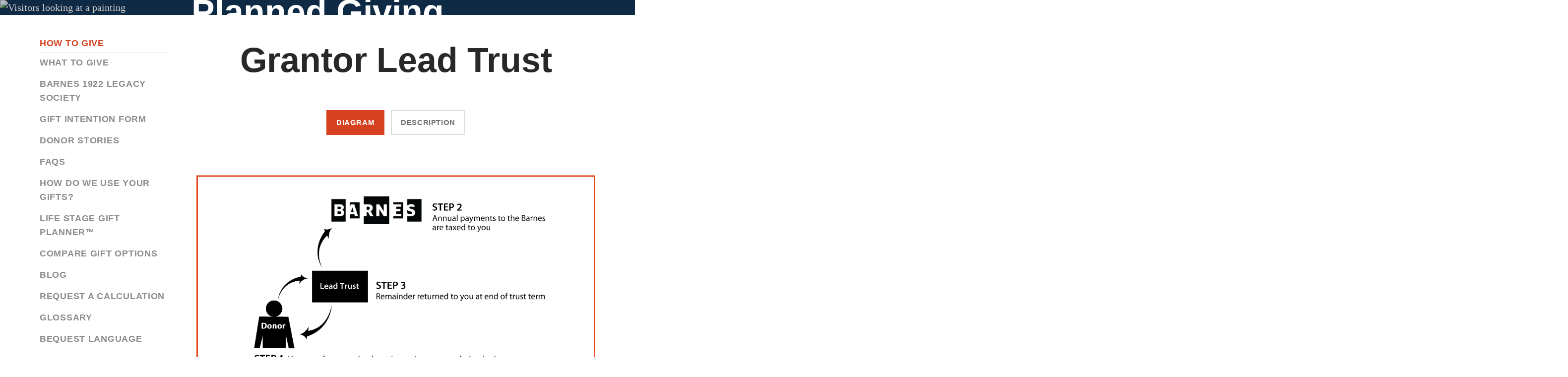

--- FILE ---
content_type: text/html; charset=UTF-8
request_url: https://barnesfoundation.giftplans.org/index.php?cID=103
body_size: 39116
content:
<!DOCTYPE html>
<html dir="ltr" lang="en-US" class="no-js has-hero">

<head>

<!-- Google Tag Manager -->
<script>(function(w,d,s,l,i){w[l]=w[l]||[];w[l].push({'gtm.start':
new Date().getTime(),event:'gtm.js'});var f=d.getElementsByTagName(s)[0],
j=d.createElement(s),dl=l!='dataLayer'?'&l='+l:'';j.async=true;j.src=
'https://www.googletagmanager.com/gtm.js?id='+i+dl;f.parentNode.insertBefore(j,f);
})(window,document,'script','dataLayer','GTM-KPRZKMS6');</script>
<!-- End Google Tag Manager -->

<meta charset="utf-8">
<meta http-equiv="X-UA-Compatible" content="IE=Edge">
<meta name="viewport" content="width=device-width, initial-scale=1.0" />
	

<meta http-equiv="content-type" content="text/html; charset=UTF-8" />
<title>The Barnes Foundation Planned Giving :: Grantor Lead Trust</title>
<meta name="description" content="" />

<script type="text/javascript">
var CCM_DISPATCHER_FILENAME = '/index.php';var CCM_CID = 103;var CCM_FEEDBACK = true;var CCM_EDIT_MODE = false;var CCM_ARRANGE_MODE = false;var CCM_IMAGE_PATH = "/concrete/images";
var CCM_TOOLS_PATH = "/index.php/tools/required";
var CCM_REL = "";

</script>

	<link rel="shortcut icon" href="/files/9316/3051/5706/favicon-16.png" type="image/x-icon" />
	<link rel="icon" href="/files/9316/3051/5706/favicon-16.png" type="image/x-icon" />

<link rel="stylesheet" type="text/css" href="/css/jquery.lightbox-0.5.css" />
<link rel="stylesheet" type="text/css" href="/css/newsletter.css" />
<link rel="stylesheet" type="text/css" href="/concrete/css/ccm.base.css" />
<script type="text/javascript" src="/concrete/js/jquery.js"></script>
<script type="text/javascript" src="/js/jquery.lightbox-0.5.min.js"></script>
<script type="text/javascript" src="/concrete/js/ccm.base.js"></script>

<link rel="shortcut icon" href="/themes/client_base/images/favicon.ico">
<link rel="apple-touch-icon" href="/themes/client_base/images/favicon-152.png">
<link rel="apple-touch-icon" type="image/png" href="/themes/client_base/images/favicon-120.png" sizes="120x120">
<link rel="apple-touch-icon" type="image/png" href="/themes/client_base/images/favicon-76.png" sizes="76x76">
<link rel="icon" type="image/png" href="/themes/client_base/images/favicon-32.png" sizes="32x32">
<link rel="icon" type="image/png" href="/themes/client_base/images/favicon-16.png" sizes="16x16">
<script>
    document.documentElement.className = document.documentElement.className.replace(/\bno-js\b/, 'js');
</script>
<link href="https://hello.myfonts.net/count/3399db" rel="stylesheet">
<link href="/index.php/tools/css/themes/client_base/css/app-461a2a5dcc.css" rel="stylesheet">
<!--[if lt IE 9]>
<script src="/themes/client_base/js/html5shiv.min.js"></script>
<![endif]-->
<script>
    ! function (e) {
        function t() {
            if (/in/.test(e.readyState)) setTimeout(t, 9);
            else
                for (var s = 0; s < e.styleSheets.length; s++) {
                    var i = e.styleSheets[s];
                    "html4css" !== i.title && (i.disabled = !0)
                }
        }

        function s() {
            !e.readyState && e.addEventListener && (e.body ? setTimeout(function () {
                e.readyState = "complete"
            }, 500) : setTimeout(s, 9))
        }

        function i() {
            if (/in/.test(e.readyState)) setTimeout(i, 9);
            else {
                var t = e.body,
                    s = e.createElement("div");
                s.className = "svg-sprite", s.innerHTML = c.responseText, t.insertBefore(s, t.childNodes[0])
            }
        }
        var n, c, o = window.A17 || {},
            a = e.documentElement,
            l = window,
            r = e.getElementsByTagName("head")[0];
        o.browserSpec = "addEventListener" in l && l.history.pushState && e.implementation.hasFeature("http://www.w3.org/TR/SVG11/feature#BasicStructure", "1.1") ? "html5" : "html4", o.touch = !!("ontouchstart" in l || l.documentTouch && e instanceof DocumentTouch), o.objectFit = "objectFit" in a.style, window.A17 = o, a.className = a.className.replace(/\bno-js\b/, " js " + o.browserSpec + (o.touch ? " touch" : " no-touch") + (o.objectFit ? " objectFit" : " no-objectFit")), "html4" === o.browserSpec ? (n = e.createElement("link"), n.rel = "stylesheet", n.title = "html4css", n.href = "css/html4css.css", r.appendChild(n), n = e.createElement("script"), n.src = "/themes/client_base/js/legacypicturefill.min.js", r.appendChild(n), s(), t()) : (n = e.createElement("script"), n.src = "/themes/client_base/js/picturefill.min.js", r.appendChild(n), c = new XMLHttpRequest, c.open("GET", "/themes/client_base/images/icons.svg", !0), c.send(), c.onload = function (e) {
            c.status >= 200 && c.status < 400 && i()
        })
    }(document);
    //# sourceMappingURL=head.js.map
</script>

<link rel="stylesheet" media="all" type="text/css" href="/index.php/tools/css/themes/client_base/css/pentera_chart.css" />
<link rel="stylesheet" media="all" type="text/css" href="/index.php/tools/css/themes/client_base/css/pentera_style.css" />
<link rel="stylesheet" media="all" type="text/css" href="/index.php/tools/css/themes/client_base/css/pentera_responsive_menu.css" />


<script src='https://www.google.com/recaptcha/api.js' async defer></script>

<script async src="https://www.googletagmanager.com/gtag/js?id=G-D82MFE4DY2"></script>
<script>
  window.dataLayer = window.dataLayer || [];
  function gtag(){dataLayer.push(arguments);}
  gtag('js', new Date());

  gtag('config', 'G-D82MFE4DY2');
</script>

<script type="text/javascript">

  var _gaq = _gaq || [];
  _gaq.push(['_setAccount', 'UA-157743437-70']); 
  _gaq.push(['_setLocalRemoteServerMode']);
  _gaq.push(['_trackPageview']);

  (function() {
    var ga = document.createElement('script'); ga.type = 'text/javascript'; ga.async = true;
    ga.src = ('https:' == document.location.protocol ? 'https://ssl' : 'http://www') + '.google-analytics.com/ga.js';
    var s = document.getElementsByTagName('script')[0]; s.parentNode.insertBefore(ga, s);
  })();

</script>
</head>

<body>
<!-- Google Tag Manager (noscript) -->
<noscript><iframe src="https://www.googletagmanager.com/ns.html?id=GTM-KPRZKMS6"
height="0" width="0" style="display:none;visibility:hidden"></iframe></noscript>
<!-- End Google Tag Manager (noscript) -->	
<script type="text/javascript">
    var orgName = "the Barnes";
</script>
<script type="text/javascript">
    var FoundationShortName = "the Barnes";
</script>
<script type="text/javascript">
    //<![CDATA[
    // Open new window
    function wopen(url, name, w, h) {
        w += 32;
        h += 96;
        var win = window.open(url, name, 'width=' + w + ',height=' + ', ' + 'location=no, menubar=no, ' + 'status=no,toolbar=yes,scrollbars=yes,resizable=no');
        win.resizeTo(w, h);
        win.focus();
    }

    function popupMail(page) {
        OpenWin = this.open(page, "popup", "toolbar=no,menubar=no,location=no,scrollbars=no,resizable=yes,width=450,height=335,left=100,top=50");
    }
    // Use to hide/show blocks of text in html
    function blocking(nr) {
        if (document.layers) {
            current = (document.layers[nr].display == 'none') ? 'block' : 'none';
            document.layers[nr].display = current;
        } else if (document.all) {
            current = (document.all[nr].style.display == 'none') ? 'block' : 'none';
            document.all[nr].style.display = current;
        } else if (document.getElementById) {
            vista = (document.getElementById(nr).style.display == 'none') ? 'block' : 'none';
            document.getElementById(nr).style.display = vista;
        }
    }
    //]]>
</script>
<div id="a17" class="">
    <a class="a-skip" href="#content">Skip to content</a>
    <a class="a-skip" href="#footer">Skip to footer</a>
    <header class="g-header g-header--target" data-behavior="header">
        <div class="container">
            <!-- Logo -->
            <a class="a-logo g-header__logo" href="https://www.barnesfoundation.org/">
                <span class="html4-label">Barnes</span>
                <svg class="a-logo__svg a-logo__svg--s" width="121" height="37" aria-labelledby="logo-title">
                    <title id="logo-title">Barnes</title>
                    <use xlink:href="#icon--logo-s"></use>
                </svg>
                <svg class="a-logo__svg a-logo__svg--m" width="146" height="45">
                    <title>Barnes</title>
                    <use xlink:href="#icon--logo-m"></use>
                </svg>
                <svg class="a-logo__svg a-logo__svg--l" width="164.958" height="50">
                    <title>Barnes</title>
                    <use xlink:href="#icon--logo-l"></use>
                </svg>
                <svg class="a-logo__svg a-logo__svg--xl" width="200" height="62">
                    <title>Barnes</title>
                    <use xlink:href="#icon--logo-xl"></use>
                </svg>
            </a>
            <!--/ Logo -->
            <!-- Mini-nav -->
            <nav class="g-header__nav">
                <a class="g-header__nav__link" href="https://www.barnesfoundation.org/whats-on"> What’s On </a>
                <a class="g-header__nav__link" href="https://www.barnesfoundation.org/plan-your-visit"> Plan Your Visit </a>
                <a class="g-header__nav__link" href="https://www.barnesfoundation.org/collection-online"> Our Collection </a>
                <a class="g-header__nav__link" href="https://www.barnesfoundation.org/classes"> Take a Class </a>
                <button class="g-header__nav__btn btn btn--icon-only html4-hidden" data-nav-show type="button" aria-labelledby="nav-open-title">
                    <svg width="26" height="26">
                        <title id="nav-open-title">Menu</title>
                        <use xlink:href="#icon--icon_menu"></use>
                    </svg>
                </button>
            </nav>
            <!--/ Mini-nav -->
        </div>
    </header>
    <header class="g-header g-header--slide" data-behavior="header" aria-hidden="true">
        <div class="container">
            <!-- Logo -->
            <a class="a-logo g-header__logo" href="https://www.barnesfoundation.org/">
                <span class="html4-label">Barnes</span>
                <svg class="a-logo__svg a-logo__svg--s" width="121" height="37" aria-labelledby="logo-title">
                    <title id="logo-title">Barnes</title>
                    <use xlink:href="#icon--logo-s"></use>
                </svg>
                <svg class="a-logo__svg a-logo__svg--m" width="146" height="45">
                    <title>Barnes</title>
                    <use xlink:href="#icon--logo-m"></use>
                </svg>
                <svg class="a-logo__svg a-logo__svg--l" width="164.958" height="50">
                    <title>Barnes</title>
                    <use xlink:href="#icon--logo-l"></use>
                </svg>
                <svg class="a-logo__svg a-logo__svg--xl" width="200" height="62">
                    <title>Barnes</title>
                    <use xlink:href="#icon--logo-xl"></use>
                </svg>
            </a>
            <!--/ Logo -->
            <!-- Mini-nav -->
            <nav class="g-header__nav">
                <a class="g-header__nav__link" href="https://www.barnesfoundation.org/whats-on"> What’s On </a>
                <a class="g-header__nav__link" href="https://www.barnesfoundation.org/plan-your-visit"> Plan Your Visit </a>
                <a class="g-header__nav__link" href="https://www.barnesfoundation.org/collection-online"> Our Collection </a>
                <a class="g-header__nav__link" href="https://www.barnesfoundation.org/classes"> Take a Class </a>
                <button class="g-header__nav__btn btn btn--icon-only html4-hidden" data-search-show type="button" aria-labelledby="search-open-title">
                    <svg width="26" height="26">
                        <title id="search-open-title">Search</title>
                        <use xlink:href="#icon--icon_search"></use>
                    </svg>
                </button>
                <button class="g-header__nav__btn btn btn--icon-only html4-hidden" data-search-hide type="button" aria-labelledby="search-hide-title">
                    <svg width="26" height="26">
                        <title id="search-hide-title">Hide Search</title>
                        <use xlink:href="#icon--icon_search"></use>
                    </svg>
                </button>
                <button class="g-header__nav__btn btn btn--icon-only html4-hidden" data-nav-show type="button" aria-labelledby="nav-open-title">
                    <svg width="26" height="26">
                        <title id="nav-open-title">Menu</title>
                        <use xlink:href="#icon--icon_menu"></use>
                    </svg>
                </button>
            </nav>
            <!--/ Mini-nav -->
        </div>
        <div class="global-search">
            <!-- Search (off-canvas) -->
            <div class="m-search-bar m-search-bar--global-search" data-behavior="SearchBar" aria-hidden="true">
                <div class="container">
                    <form onsubmit="this.q.value = this.q.value.toLowerCase()" class="m-search-bar__form" action="/search" method="get" novalidate data-behavior="FormValidate">
                        <div class="form-field__error form-field__error--summary hidden" tabindex="-1" aria-hidden="true">
                            <h3 class="font-bold-heading">Please correct your errors</h3>
                        </div>
                        <div class="form-field m-search-bar__form-field">
                            <label class="visuallyhidden" for="search">Search</label>
                            <div class="search-container">
                                <div class="font-zeta search-container__header">SEARCH COLLECTION</div>
                                <input class="input search" type="text" name="q" placeholder="Search" required aria-required="true" aria-describedby="searcherror1" oninput="autoSuggest.call(this)" onclick="execAutoSuggest.call(this)" onblur="execAutoSuggest.call(this, '')" autocomplete="off">
                                <div class="container suggestions suggestions--global"></div>
                            </div>
                            <button class="btn btn--primary search-button" type="submit"> Search </button>
                            <div aria-hidden="true" class="form-field__error hidden" tabindex="-1" id="searcherror1">Enter a search term</div>
                        </div>
                    </form>
                </div>
            </div>
            <!--/ Search -->
            <div class="container global-search__buttons-area">
                <span class="global-search__buttons-term">Suggested terms</span>
                <div class="global-search__buttons-group">
                    <a class="btn font-zeta global-search__button" href="https://www.barnesfoundation.org/search?q=careers"> CAREERS </a>
                    <a class="btn font-zeta global-search__button " href="https://www.barnesfoundation.org/search?q=contact"> CONTACT </a>
                    <a class="btn font-zeta global-search__button " href="https://www.barnesfoundation.org/search?q=shop"> SHOP </a>
                    <a class="btn font-zeta global-search__button " href="https://www.barnesfoundation.org/search?q=internship"> INTERNSHIP </a>
                    <a class="btn font-zeta global-search__button " href="https://www.barnesfoundation.org/search?q=membership"> MEMBERSHIP </a>
                    <a class="btn font-zeta global-search__button " href="https://www.barnesfoundation.org/search?q=parking"> PARKING </a>
                    <a class="btn font-zeta global-search__button " href="https://www.barnesfoundation.org/search?q=restaurant"> RESTAURANT </a>
                    <a class="btn font-zeta global-search__button " href="https://www.barnesfoundation.org/search?q=tickets"> TICKETS </a>
                </div>
            </div>
        </div>
    </header>
    <div class="m-search-bar-overlay" data-search-overlay></div>
    <!-- Nav (off-canvas) -->
    <div class="g-nav" data-behavior="nav" tabindex="-1">
        <div class="g-nav__inner">
            <button class="g-nav__close btn btn--icon-only html4-hidden" type="button" data-nav-hide aria-labelledby="nav-close-title">
                <svg class="icon--close" width="20" height="20">
                    <title id="nav-close-title">Close menu</title>
                    <use xlink:href="#icon--icon_close"></use>
                </svg>
            </button>
            <h2 class="visuallyhidden" id="g-nav__title">Main menu</h2>
            <nav class="g-nav__links" aria-labelledby="g-nav__title">
                    <div class="g-nav__important-links">
                        <a class="g-nav__link g-nav__link--important" href="https://www.barnesfoundation.org/whats-on">
                            <span>What’s On</span>
                        </a>
                        <a class="g-nav__link g-nav__link--important" href="https://www.barnesfoundation.org/plan-your-visit">
                            <span>Plan Your Visit</span>
                        </a>
                        <a class="g-nav__link g-nav__link--important" href="https://www.barnesfoundation.org/collection-online">
                            <span>Our Collection</span>
                        </a>
                        <a class="g-nav__link g-nav__link--important" href="https://www.barnesfoundation.org/classes">
                            <span>Take a Class</span>
                        </a>
                    </div>
                    <a class="g-nav__link" href="https://www.barnesfoundation.org/about">
                        <span>About</span>
                    </a>
                    <a class="g-nav__link" href="https://www.barnesfoundation.org/support">
                        <span>Support</span>
                    </a>
                    <a class="g-nav__link" href="https://www.barnesfoundation.org/teachers">
                        <span>Teachers</span>
                    </a>
                    <a class="g-nav__link" href="https://www.barnesfoundation.org/about/careers-and-volunteering">
                        <span>Careers</span>
                    </a>
                    <a class="g-nav__link" href="https://www.barnesfoundation.org/press">
                        <span>Press</span>
                    </a>
                    <a class="g-nav__link" href="https://shop.barnesfoundation.org">
                        <span>Shop</span>
                    </a>
                    <a class="g-nav__link" href="https://www.barnesfoundation.org/host-an-event">
                        <span>Host an Event</span>
                    </a>
                    <a class="g-nav__link" href="https://www.barnesfoundation.org/whats-on/arboretum">
                        <span>Arboretum</span>
                    </a>
                </nav>
        </div>
    </div>
    
    <main id="content" tabindex="-1"> 
                <div class="o-hero o-hero--page-title" style="background-color: #123456">
            <div class="o-hero__inner">
                <div class="container">
                    <h1 id="pageTitle" class="page-title">Planned Giving</h1>
                </div>
            </div>
            <picture>
                <source media="(min-width: 990px)" srcset="/themes/client_base/images/subpage-masthead-1380x350.jpg?crop=entropy&amp;fit=crop&amp;fm=pjpg&amp;fp-x=0.5&amp;fp-y=0.5&amp;h=350&amp;ixlib=php-2.1.1&amp;w=1380" type="image/jpeg">
                <source media="(min-width: 650px)" srcset="/themes/client_base/images/subpage-masthead-880x300.jpg?crop=entropy&amp;fit=crop&amp;fm=pjpg&amp;fp-x=0.5&amp;fp-y=0.5&amp;h=300&amp;ixlib=php-2.1.1&amp;w=880" type="image/jpeg">
                <img class="o-hero__image" src="/themes/client_base/images/subpage-masthead-1380x350.jpg?crop=entropy&amp;fit=crop&amp;fm=pjpg&amp;fp-x=0.5&amp;fp-y=0.5&amp;h=140&amp;ixlib=php-2.1.1&amp;w=380" alt="Visitors looking at a painting">
            </picture>
        </div> 

         

        <div class="p-mobilemenu">
            <nav class="p-mobilemenu-nav">
                <label for="drop" class="p-mobilemenu-toggle">
                    <div class="p-mobilemenu-label-container">
                        <div class="p-mobilemenu-label-hamburger"><img src="/themes/client_base/images/pentera-hamburger.png" /></div>
                        <div class="p-mobilemenu-label-text">Planned Giving Menu</div>
                    </div>
                </label>
                <input type="checkbox" id="drop" />
                <ul class="p-mobilemenu-menu">
                    
<li class="current"><a href="index.php?cID=210">How to Give</a></li><li class=""><a href="index.php?cID=211">What to Give</a></li><li class=""><a href="index.php?cID=111">Barnes 1922 Legacy Society</a></li><li class=""><a href="index.php?cID=328">Gift Intention Form</a></li><li class=""><a href="index.php?cID=163">Donor Stories</a></li><li class=""><a href="index.php?cID=219">FAQs</a></li><li class=""><a href="index.php?cID=242">How Do We Use Your Gifts?</a></li><li class=""><a href="index.php?cID=113">Life Stage Gift Planner&trade;</a></li><li class=""><a href="index.php?cID=133">Compare Gift Options</a></li><li class=""><a href="index.php?cID=66">Blog</a></li><li class=""><a href="index.php?cID=138">Request a Calculation</a></li><li class=""><a href="javascript:void(window.open('glossary.html','Glossary','menubar=0,resizeable=1,scrollbars=1,width=640,height=480'));">Glossary</a></li><li class=""><a href="index.php?cID=123">Bequest Language</a></li><li class=""><a target="_blank" href="https://s3.amazonaws.com/barnes-images-p-e1c3c83bd163b8df/assets/Gift-Acceptance-Guidelines-Adopted-September-25-2018.pdf">Barnes Gift Acceptance Policy</a></li><li class=""><a href="index.php?cID=126">Contact Us</a></li><li class="navMobile "><a href="index.php?cID=169">Newsletter Sign-Up</a></li><li class="navMobile "><a href="index.php?cID=148">Request eBrochures</a></li> 
                </ul>
            </nav>
        </div>
        <div class="content-wrapper container">
            <div class="left-col">
                <ul class="left-nav">
                    
<li class="current"><a href="index.php?cID=210">How to Give</a></li><li class=""><a href="index.php?cID=211">What to Give</a></li><li class=""><a href="index.php?cID=111">Barnes 1922 Legacy Society</a></li><li class=""><a href="index.php?cID=328">Gift Intention Form</a></li><li class=""><a href="index.php?cID=163">Donor Stories</a></li><li class=""><a href="index.php?cID=219">FAQs</a></li><li class=""><a href="index.php?cID=242">How Do We Use Your Gifts?</a></li><li class=""><a href="index.php?cID=113">Life Stage Gift Planner&trade;</a></li><li class=""><a href="index.php?cID=133">Compare Gift Options</a></li><li class=""><a href="index.php?cID=66">Blog</a></li><li class=""><a href="index.php?cID=138">Request a Calculation</a></li><li class=""><a href="javascript:void(window.open('glossary.html','Glossary','menubar=0,resizeable=1,scrollbars=1,width=640,height=480'));">Glossary</a></li><li class=""><a href="index.php?cID=123">Bequest Language</a></li><li class=""><a target="_blank" href="https://s3.amazonaws.com/barnes-images-p-e1c3c83bd163b8df/assets/Gift-Acceptance-Guidelines-Adopted-September-25-2018.pdf">Barnes Gift Acceptance Policy</a></li><li class=""><a href="index.php?cID=126">Contact Us</a></li><li class="navMobile "><a href="index.php?cID=169">Newsletter Sign-Up</a></li><li class="navMobile "><a href="index.php?cID=148">Request eBrochures</a></li> 
                </ul>
                <a class="navBtn btn" href="index.php?cID=169">Newsletter Sign-Up</a>
                <a class="navBtn btn btn--primary" href="index.php?cID=148">Request eBrochures</a>
            </div>
            <div class="right-col">

<div id="pentera_content" class="pentera_content">	
	
	<div class="page_103">
		<h1>Grantor Lead Trust</h1>
<div id="gift-links"><a id="gift-links-diagram" title="Diagram" class="gift-links-active" href="index.php?cID=103">Diagram</a> <a id="gift-links-desc" title="Description" href="index.php?cID=102">Description </a></div>
<p id="pentera_giftdiagram"><img title="Grantor Lead Trust Diagram" src="/files/9816/3656/9921/Grantor-Lead-Trust.png" alt="Grantor Lead Trust Diagram" width="523" height="295" /></p>
<h3>How It Works</h3>
<ol>
<li>Create trust agreement stating terms of the trust (usually for a term of years), transfer cash or other property to trustee, and receive an income-tax deduction </li>
<li>Trustee invests and manages trust assets and makes annual payments to
<script type="text/javascript"></script>
<span class="pentera_CSN">the Barnes</span></li>
<li>Remainder transferred back to you </li>
</ol>
<h3>Benefits</h3>
<ul>
<li>Annual gift to
<script type="text/javascript"></script>
<span class="pentera_CSN">the Barnes</span></li>
<li>Property returned to donor at end of trust term </li>
<li>Professional management of assets during term of trust </li>
<li>Charitable income-tax deduction, but you are taxed on trust's annual income </li>
</ul>
<h3>More Information</h3>
<div class="pentera_gift_nsrow">
  <div class="pentera_gift_nsleft">
	<p class="pentera_gift_nstitle">Request an eBrochure</p>
    <div class="pentera_gift_ns_content" >
      <p><a href="index.php?cID=148&amp;broch44=checked" title="Request an eBrochure with more information about this gift.">Request an eBrochure with more information about this gift.</a></p>    </div>
  </div>
  <div class="pentera_gift_nsmiddle"></div>
  <div class="pentera_gift_nsright">
	  	
        <p class="pentera_gift_nstitle">Request Calculation</p>
        <div class="pentera_gift_ns_content">
          <p><a title="Receive a personal calculation of this gift." href="index.php?cID=138">Receive a personal calculation of this gift.</a></p>
	    </div>    
  </div>
</div>
<div class="pentera_gift_nsfull">
  <p class="pentera_gift_nstitle">Contact Us</p>
  <div class="pentera_gift_ns_content">
    <table class="pentera_gift_contact" border="0" cellspacing="0" cellpadding="0">
      <tbody>
        <tr>
          <td class="pentera_gift_contactleft" align="left" valign="top"><p>Nina McN. Diefenbach<br>SVP, Deputy Director for Advancement<br>215.278.7111<br><a href="mailto:ndiefenbach@barnesfoundation.org">ndiefenbach@barnesfoundation.org</a></p><p>Federal Tax ID Number: 23-6000149 </p></td>
          <td class="pentera_gift_contactmiddle">&nbsp;</td>
          <td class="pentera_gift_contactright" align="left" valign="top"><p>The Barnes Foundation<br>2025 Benjamin Franklin Parkway<br>Philadelphia, PA  19130</p></td>
        </tr>
      </tbody>
    </table>
  </div>
</div>

        

	</div>

	<p class="pentcopy">&copy; Pentera, Inc. Planned giving content. All rights reserved.<br /><a href="index.php?cID=124">Disclaimer</a></p>
    
</div>


            </div>
</div>
        </main>
        <footer id="footer" class="g-footer" id="footer" tabindex="-1">
            <div class="container">
                <!-- Footer actions -->
                <div class="g-footer__actions">
                    <div class="g-footer__col">
                        <div class="g-footer__cta">
                            <div class="font-delta g-footer__cta-title">
                                <p><strong>Your support helps research and conservation at the Barnes, so we can present exhibitions and events.</strong></p>
                            </div>
                            <div class="m-btn-group">
                                <a class="btn" href="https://buy.acmeticketing.com/donate/316">Donate</a>
                                <a class="btn" href="https://www.barnesfoundation.org/support/membership">Become a Member</a>
                            </div>
                        </div>
                    </div>
                    <div class="g-footer__col g-footer__details">
                        <div class="vcard g-footer__address">
                            <h2 class="font-zeta">Location</h2>
                            <p>2025 Benjamin Franklin Parkway<br />Philadelphia, PA 19130<br />215.278.7000<br /></p>
                            <div class="g-footer__address__link">
                                <a href="https://goo.gl/maps/B2me3TRKHU3bF29W7">Get directions</a>
                            </div>
                        </div>
                        <div class="g-footer__hours">
                            <h2 class="font-zeta">Hours</h2>
                            <p> Thu–Mon: 11am – 5pm<br /> Members: 10am – 5pm<br />
                            </p>
                        </div>
                    </div>
                </div>
                <!--/ Footer actions -->
                <!-- Footer auxiliary -->
                <div class="g-footer__auxiliary">
                    <nav class="g-footer__nav" aria-labelledby="footernav-heading">
                        <h2 id="footernav-heading" class="visuallyhidden">Useful links</h2>
                        <a class="g-footer__nav__link" href="https://www.barnesfoundation.org/accessibility"> Accessibility </a>
                        <a class="g-footer__nav__link" href="https://www.barnesfoundation.org/terms"> Terms &amp; Conditions </a>
                        <a class="g-footer__nav__link" href="https://www.barnesfoundation.org/privacy-policy"> Privacy Policy </a>
                        <a class="g-footer__nav__link" href="https://www.barnesfoundation.org/non-discrimination"> Non-discrimination </a>
                        <a class="g-footer__nav__link" href="https://www.barnesfoundation.org/copyright-and-image-licensing"> Copyright &amp; Image Licensing </a>
                    </nav>
                    <div class="g-footer__social-container">
                        <nav class="g-footer__social" aria-labelledby="socialnav-heading">
                            <h2 id="socialnav-heading" class="visuallyhidden">Find us on social media</h2>
                            <a class="g-footer__social__link" href="https://twitter.com/the_barnes">
                                <svg width="20" height="20">
                                    <title>twitter</title>
                                    <use xlink:href="#icon--icon_twitter"></use>
                                </svg>
                            </a>
                            <a class="g-footer__social__link" href="http://www.facebook.com/barnesfoundation">
                                <svg width="20" height="20">
                                    <title>facebook</title>
                                    <use xlink:href="#icon--icon_facebook"></use>
                                </svg>
                            </a>
                            <a class="g-footer__social__link" href="http://www.youtube.com/barnesfoundation">
                                <svg width="20" height="20">
                                    <title>youtube</title>
                                    <use xlink:href="#icon--icon_youtube"></use>
                                </svg>
                            </a>
                            <a class="g-footer__social__link" href="https://instagram.com/barnesfoundation/">
                                <svg width="20" height="20">
                                    <title>instagram</title>
                                    <use xlink:href="#icon--icon_instagram"></use>
                                </svg>
                            </a>
                        </nav>
                        <a class="g-footer__a17" href="http://area17.com/?utm_source=http%3A%2F%2Fwww.barnesfoundation.org%2F&amp;utm_medium=referral&amp;utm_campaign=footer-credit-2016">Site by AREA 17</a>
                    </div>
                </div>
                <!--/ Footer auxiliary -->
            </div>
        </footer>
        <!-- Display the alert banner -->
    </div>
    <script src="/themes/client_base/js/app-ffc3d7e4f9.js"></script>
    <script>
        let searchedQuery = '';
        const minimumWait = 1000;
        const maximumWait = 8000;
        let minimumTimeout;
        let maximumTimeout;
        let firstInputOcurred = null;
        /** Throttles the actual auto-suggest functionality */
        function autoSuggest() {
            // Clear the previous timeout
            clearTimeout(minimumTimeout);
            // Set delay for suggestion to minimumWait from now
            minimumTimeout = setTimeout(() => {
                console.log("I'll execute the min suggest now");
                execAutoSuggest.call(this);
            }, minimumWait);
            // Set delay for suggestion to occur maximumWait from out
            if (firstInputOcurred === null) {
                firstInputOcurred = true;
                maximumTimeout = setTimeout(() => {
                    console.log("I'll execute the max suggest now");
                    execAutoSuggest.call(this);
                }, minimumWait);
            }
        }
        /**
         * Handles logic for auto-suggest functionality on the search input
         * @param {string} query? - optional query string, used to pass null/'' to override current this value.
         */
        async function execAutoSuggest(query = this.value) {
            // Get the query, suggestion area, and search current query
            const suggestionArea = [...this.parentElement.children].find(child => [...child.classList].includes('suggestions'));
            searchedQuery = query;
            // If the query becomes blank, remove the suggestions and reset firstInputOcurred
            if (query.trim().length == 0) {
                // Run STO in case onclick event is for a suggestion item.
                setTimeout(() => {
                    suggestionArea.innerHTML = '';
                    firstInputOcurred = null;
                }, 500);
            }
            // Otherwise, do suggestion logic
            else if (query.trim().length > 0) {
                const results = await (await fetch(`/api/suggest?q=${query}`)).json();
                // Only append results that we're launced for the current query
                if (searchedQuery === query) {
                    const {
                        entryResults,
                        collectionResults
                    } = results;
                    suggestionArea.innerHTML = '';
                    // suggestionArea.style.left = '9999px'; // Move off to left on render.
                    const nodes = [];
                    // Display the artists
                    for (let i = 0; i < collectionResults.people.length; i++) {
                        const artist = collectionResults.people[i].key;
                        const artCount = collectionResults.people[i].doc_count;
                        const suggestionText = `See all artworks by ${artist} (${artCount})`;
                        const aNode = document.createElement('a');
                        aNode.classList.add('m-search-suggestion');
                        aNode.innerHTML = suggestionText;
                        aNode.href = collectionResults.people[i].url + JSON.stringify(collectionResults.people[i].query);
                        suggestionArea.appendChild(aNode);
                        nodes.push(aNode);
                    }
                    // Display the entry results
                    for (let j = 0; j < entryResults.length; j++) {
                        const entry = entryResults[j];
                        const suggestionText = `${entry.title} (${entry.type})`;
                        const aNode = document.createElement('a');
                        aNode.classList.add(...['m-search-suggestion']);
                        aNode.innerHTML = suggestionText;
                        aNode.href = `${entry.url}`;
                        suggestionArea.appendChild(aNode);
                        nodes.push(aNode);
                    }
                    const {
                        top
                    } = suggestionArea.getBoundingClientRect();
                    const maxHeight = window.innerHeight - (top + 120); // 120px additional padding, just to prevent any overflow.
                    // Get count of how many items should be rendered.
                    const {
                        resultsLength
                    } = [...suggestionArea.children] // Convert HTMLCollection to iterable array.
                    .reduce(({
                        resultsLength,
                        maxHeight
                    }, child) => {
                        const {
                            height
                        } = child.getBoundingClientRect();
                        // If this can fit on screen, increment counter and decrease maxHeight measurement.
                        if (maxHeight - height > 0) {
                            return ({
                                resultsLength: resultsLength + 1,
                                maxHeight: maxHeight - height,
                            });
                        } else {
                            // Otherwise, return unaltered accumulator.
                            return {
                                resultsLength,
                                maxHeight: maxHeight - height
                            };
                        }
                    }, {
                        resultsLength: 0,
                        maxHeight
                    });
                    // Show suggestionArea after number of suggestions that can fit on screen has been calculated.
                    suggestionArea.innerHTML = '';
                    // suggestionArea.style.left = '0'; // Move back on screen after calculating number of items that would fit on screen.
                    nodes.slice(0, resultsLength).forEach(node => suggestionArea.appendChild(node)); // Append each node from nodes array onto suggestionArea.
                    // Display the "All search results for" item
                    const aNode = document.createElement('a');
                    aNode.classList.add('m-search-suggestion');
                    aNode.innerHTML = `<svg class="m-search-suggestion__icon" width="26" height="26"><use xlink:href="#icon--icon_search"></use>s</svg><span class="m-search-suggestion__search-all">All search results for "${query}"</span>`;
                    aNode.href = `/search?q=${query}`;
                    suggestionArea.appendChild(aNode);
                }
            }
        };
    </script>

<script>
var str = $( ".pentera_content h1:first" ).text();
$( "#pageTitle" ).html( str );
            
$(".pentera_content h1:first").hide();
</script>


</body>

</html>

--- FILE ---
content_type: text/css
request_url: https://barnesfoundation.giftplans.org/index.php/tools/css/themes/client_base/css/app-461a2a5dcc.css
body_size: 186626
content:
@charset "UTF-8";


abbr,address,article,aside,audio,b,blockquote,body,caption,cite,code,dd,del,dfn,dialog,div,dl,dt,em,fieldset,figure,footer,form,h1,h2,h3,h4,h5,h6,header,hgroup,html,i,iframe,img,ins,kbd,label,legend,li,mark,menu,nav,object,ol,p,pre,q,samp,section,small,span,strong,sub,sup,time,ul,var,video{
    margin:0;
    padding:0;
    border:0;
    background:0 0;
    font:inherit;
    font-size:100%;
    vertical-align:baseline;
    outline:0;
}

table,tbody,td,tfoot,th,thead,tr{
    margin:0;
    padding:0;
    border:0;
    background:0 0;
    font:inherit;
    font-size:100%;
    /* vertical-align:baseline; COMMENTED OUT BY PENTERA */
    outline:0;
}

article,
aside,
dialog,
figure,
footer,
header,
hgroup,
main,
nav,
section {
    display: block
}

html {
    overflow-y: scroll;
    overflow: -moz-scrollbars-vertical;
    box-sizing: border-box;
    -ms-touch-action: manipulation;
    touch-action: manipulation
}

body {
    line-height: 1
}

blockquote,
q {
    quotes: none
}

ol,
ul {
    list-style: none
}

blockquote:after,
blockquote:before,
q:after,
q:before {
    content: '';
    content: none
}

table {
    border-collapse: collapse;
    border-spacing: 0
}

*,
::after,
::before {
    box-sizing: inherit;
    -ms-touch-action: inherit;
    touch-action: inherit
}

.svg-sprite {
    position: absolute;
    z-index: -1;
    left: -1px;
    top: -1px;
    width: 1px;
    height: 1px;
    overflow: hidden
}

@-ms-viewport {
    width: device-width
}

.color-box {
    -webkit-box-align: center;
    -ms-flex-align: center;
    align-items: center;
    border: 2px solid #dcdcdc;
    display: -webkit-box;
    display: -ms-flexbox;
    display: flex;
    float: left;
    height: 100px;
    -webkit-box-pack: center;
    -ms-flex-pack: center;
    justify-content: center;
    margin: 0 20px 20px 0;
    padding: 0 20px;
    width: calc(33.33% - 20px)
}

.color-brand {
    color: #d64220
}

.color-light {
    color: #8c8c8c
}

@font-face {
    font-family: Calibre;
    src: url(https://barnesfoundation.giftplans.org/themes/client_base/fonts/CalibreWeb-Regular.woff2) format("woff2"), url(https://barnesfoundation.giftplans.org/themes/client_base/fonts/CalibreWeb-Regular.woff) format("woff");
    font-weight: 400;
    font-style: normal
}

@font-face {
    font-family: Calibre;
    src: url(https://barnesfoundation.giftplans.org/themes/client_base/fonts/CalibreWeb-Medium.woff2) format("woff2"), url(https://barnesfoundation.giftplans.org/themes/client_base/fonts/CalibreWeb-Medium.woff) format("woff");
    font-weight: 700;
    font-style: normal
}

@font-face {
    font-family: FFMiloSerifWebText;
    src: url(https://barnesfoundation.giftplans.org/themes/client_base/fonts/3399DB_0_0.woff2) format("woff2"), url(https://barnesfoundation.giftplans.org/themes/client_base/fonts/3399DB_0_0.woff) format("woff");
    font-weight: 400;
    font-style: normal
}

@font-face {
    font-family: FFMiloSerifWebText;
    src: url(https://barnesfoundation.giftplans.org/themes/client_base/fonts/3399DB_1_0.woff2) format("woff2"), url(https://barnesfoundation.giftplans.org/themes/client_base/fonts/3399DB_1_0.woff) format("woff");
    font-weight: 700;
    font-style: normal
}

html {
    font-size: 18px
}

@media print,
screen and (min-width:990px) {
    html {
        font-size: 20px
    }
}

@media print {
    html {
        font-size: 16px
    }
}

body {
    -webkit-font-smoothing: antialiased;
    -moz-osx-font-smoothing: grayscale;
    font-family: FFMiloSerifWebText, serif;
    font-size: 100%;
    font-feature-settings: 'kern';
    -webkit-font-kerning: normal;
    font-kerning: normal;
    font-variant-ligatures: common-ligatures;
    line-height: 1.4444444444;
    text-rendering: optimizeLegibility;
    -webkit-text-size-adjust: 100%;
    -ms-text-size-adjust: 100%;
    text-size-adjust: 100%
}

@media print,
screen and (min-width:990px) {
    body {
        line-height: 1.5
    }
}

b,
strong {
    font-weight: 700
}

em,
i {
    font-style: italic
}

.font-alpha {
    font-family: Calibre, sans-serif;
    font-weight: 700;
    font-size: 45px;
    line-height: 1
}

@media print,
screen and (min-width:650px) {
    .font-alpha {
        font-size: 60px
    }
}

@media print,
screen and (min-width:990px) {
    .font-alpha {
        font-size: 70px;
        line-height: .9333333333
    }
}

@media print {
    .font-alpha {
        font-size: 45px
    }
}

.font-beta {
    color: #282828;
    font-family: Calibre, sans-serif;
    font-weight: 700;
    font-size: 40px;
    line-height: 1.125
}

@media print,
screen and (min-width:650px) {
    .font-beta {
        font-size: 42px;
        line-height: 1.1
    }
}

@media print,
screen and (min-width:990px) {
    .font-beta {
        font-size: 48px;
        line-height: 1.0909090909
    }
}

@media print {
    .font-beta {
        color: inherit;
        font-size: 40px
    }
}

.font-gamma {
    font-family: Calibre, sans-serif;
    font-weight: 700;
    font-size: 32px;
    line-height: 1.09375
}

@media print,
screen and (min-width:650px) {
    .font-gamma {
        font-size: 38px;
        line-height: 1.0526315789
    }
}

@media print,
screen and (min-width:650px) {
    .font-gamma {
        line-height: 1.1842105263
    }
}

@media print {
    .font-gamma {
        font-size: 32px
    }
}

.font-delta {
    font-family: Calibre, sans-serif;
    font-weight: 700;
    font-size: 25px;
    line-height: 1.2
}

.font-epsilon {
    font-family: Calibre, sans-serif;
    font-size: 19px;
    line-height: 1.2
}

@media print,
screen and (min-width:650px) {
    .font-epsilon {
        font-size: 25px;
        line-height: 1.2
    }
}

@media print {
    .font-epsilon {
        font-size: 19px
    }
}

.font-zeta {
    color: #282828;
    font-family: Calibre, sans-serif;
    font-weight: 700;
    font-size: 15px;
    letter-spacing: .04em;
    line-height: 1.5625;
    text-transform: uppercase
}

.page-title {
    font-family: Calibre, sans-serif;
    font-weight: 700;
    font-size: 45px;
    line-height: 1;
    text-align: center
}

@media print,
screen and (min-width:650px) {
    .page-title {
        font-size: 60px
    }
}

@media print,
screen and (min-width:990px) {
    .page-title {
        font-size: 70px;
        line-height: .9333333333
    }
}

@media print {
    .page-title {
        font-size: 45px
    }
}

.page-title--shopify {
    font-family: Calibre, sans-serif;
    font-weight: 700;
    font-size: 45px;
    line-height: 1
}

@media print,
screen and (min-width:650px) {
    .page-title--shopify {
        font-size: 60px
    }
}

@media print,
screen and (min-width:990px) {
    .page-title--shopify {
        font-size: 70px;
        line-height: .9333333333
    }
}

@media print {
    .page-title--shopify {
        font-size: 45px
    }
}

@media print,
screen and (min-width:990px) {
    .page-title--shopify {
        font-size: 60px;
        line-height: 1.1666666667
    }
}

.font-chapo {
    font-family: Calibre, sans-serif;
    font-size: 25px;
    line-height: 1
}

@media print,
screen and (min-width:650px) {
    .font-chapo {
        font-size: 30px;
        line-height: 1.3333333333
    }
}

@media print {
    .font-chapo {
        font-size: 25px;
        line-height: 1
    }
}

.font-bold-heading {
    font-family: Calibre, sans-serif;
    font-weight: 700;
    line-height: 1.5789473684
}

@media print,
screen and (min-width:990px) {
    .font-bold-heading {
        font-size: 20px;
        line-height: 1.5
    }
}

@media print {
    .font-bold-heading {
        font-size: 100%
    }
}

.font-simple-heading {
    font-weight: 700
}

.font-simple-heading+ol,
.font-simple-heading+p,
.font-simple-heading+ul {
    margin-top: 0
}

.font-smallprint {
    font-family: Calibre, sans-serif;
    font-size: 17px;
    line-height: 1.4705882353
}

@media print,
screen and (min-width:990px) {
    .font-smallprint {
        font-size: 19px;
        line-height: 1.3157894737
    }
}

@media print {
    .font-smallprint {
        font-size: 17px;
        line-height: 1.4705882353
    }
}

.font-m-b {
    margin-bottom: 25px
}

@media print,
screen and (min-width:650px) {
    .font-m-b {
        margin-bottom: 31px
    }
}

@media print,
screen and (min-width:990px) {
    .font-m-b {
        margin-bottom: 42px
    }
}

.rte h1:not([class*=font-]) {
    font-family: Calibre, sans-serif;
    font-weight: 700;
    font-size: 45px;
    line-height: 1
}

@media print,
screen and (min-width:650px) {
    .rte h1:not([class*=font-]) {
        font-size: 60px
    }
}

@media print,
screen and (min-width:990px) {
    .rte h1:not([class*=font-]) {
        font-size: 70px;
        line-height: .9333333333
    }
}

@media print {
    .rte h1:not([class*=font-]) {
        font-size: 45px
    }
}

.rte h2:not([class*=font-]) {
    color: #282828;
    font-family: Calibre, sans-serif;
    font-weight: 700;
    font-size: 40px;
    line-height: 1.125
}

@media print,
screen and (min-width:650px) {
    .rte h2:not([class*=font-]) {
        font-size: 42px;
        line-height: 1.1
    }
}

@media print,
screen and (min-width:990px) {
    .rte h2:not([class*=font-]) {
        font-size: 48px;
        line-height: 1.0909090909
    }
}

@media print {
    .rte h2:not([class*=font-]) {
        color: inherit;
        font-size: 40px
    }
}

.rte h3:not([class*=font-]) {
    font-family: Calibre, sans-serif;
    font-weight: 700;
    font-size: 32px;
    line-height: 1.09375
}

@media print,
screen and (min-width:650px) {
    .rte h3:not([class*=font-]) {
        font-size: 38px;
        line-height: 1.0526315789
    }
}

@media print,
screen and (min-width:650px) {
    .rte h3:not([class*=font-]) {
        line-height: 1.1842105263
    }
}

@media print {
    .rte h3:not([class*=font-]) {
        font-size: 32px
    }
}

.rte h4:not([class*=font-]) {
    font-family: Calibre, sans-serif;
    font-weight: 700;
    font-size: 25px;
    line-height: 1.2
}

.rte h5:not([class*=font-]) {
    font-family: Calibre, sans-serif;
    font-size: 19px;
    line-height: 1.2
}

@media print,
screen and (min-width:650px) {
    .rte h5:not([class*=font-]) {
        font-size: 25px;
        line-height: 1.2
    }
}

@media print {
    .rte h5:not([class*=font-]) {
        font-size: 19px
    }
}

.rte h6:not([class*=font-]) {
    color: #282828;
    font-family: Calibre, sans-serif;
    font-weight: 700;
    font-size: 15px;
    letter-spacing: .04em;
    line-height: 1.5625;
    text-transform: uppercase
}

.design-grid-toggle {
    position: fixed;
    z-index: 9999;
    left: 0;
    bottom: 0;
    padding: 1px 8px;
    background: #000;
    color: #fff;
    font-size: 11px;
    cursor: pointer
}

@media print {
    .design-grid-toggle {
        display: none
    }
}

.design-grid-toggle--columns {
    left: auto;
    right: 0
}

.design-grid-toggle--columns::after,
.design-grid-toggle--columns::before {
    display: block;
    position: absolute;
    right: 8px;
    bottom: 100%;
    color: #0f0;
    font-weight: 700;
    text-align: right;
    text-transform: uppercase;
    white-space: nowrap
}

.design-grid-toggle--columns::before {
    margin-bottom: -2px
}

@media screen and (max-width:413px) {
    .design-grid-toggle--columns::before {
        content: "xsmall"
    }
}

@media screen and (min-width:414px) and (max-width:649px) {
    .design-grid-toggle--columns::before {
        content: "small"
    }
}

@media screen and (min-width:650px) and (max-width:989px) {
    .design-grid-toggle--columns::before {
        content: "medium"
    }
}

@media screen and (min-width:990px) and (max-width:1199px) {
    .design-grid-toggle--columns::before {
        content: "large"
    }
}

@media screen and (min-width:1200px) and (max-width:1599px) {
    .design-grid-toggle--columns::before {
        content: "xlarge"
    }
}

@media print,
screen and (min-width:1600px) {
    .design-grid-toggle--columns::before {
        content: "xxlarge"
    }
}

.design-grid-toggle--columns::after {
    content: attr(data-env);
    margin-bottom: 12px
}

.design-grid--baseline {
    display: block;
    position: absolute;
    z-index: 9998;
    left: 0;
    right: 0;
    top: 0;
    bottom: 0;
    width: 100%;
    height: 100%;
    background: -webkit-repeating-linear-gradient(top, transparent, transparent 5px, #7fffff 5px, #7fffff 10px);
    background: -o-repeating-linear-gradient(top, transparent, transparent 5px, #7fffff 5px, #7fffff 10px);
    background: repeating-linear-gradient(180deg, transparent, transparent 5px, #7fffff 5px, #7fffff 10px);
    opacity: .25;
    pointer-events: none
}

.design-grid--baseline.js-hide {
    display: none
}

.design-grid--columns {
    display: block;
    position: fixed;
    z-index: 9998;
    left: 0;
    right: 0;
    top: 0;
    bottom: 0;
    width: 100%;
    height: 100%;
    margin: 0 auto;
    background-color: transparent;
    opacity: .25;
    pointer-events: none
}

.design-grid--columns.js-hide {
    display: none
}

@media screen and (max-width:413px) {
    .design-grid--columns {
        width: calc(100vw - 50px);
        background: -webkit-repeating-linear-gradient(left, #7fffff, #7fffff calc((100vw - 70px)/ 2), transparent calc((100vw - 70px)/ 2), transparent calc(((100vw - 70px)/ 2) + 20px));
        background: -o-repeating-linear-gradient(left, #7fffff, #7fffff calc((100vw - 70px)/ 2), transparent calc((100vw - 70px)/ 2), transparent calc(((100vw - 70px)/ 2) + 20px));
        background: repeating-linear-gradient(90deg, #7fffff, #7fffff calc((100vw - 70px)/ 2), transparent calc((100vw - 70px)/ 2), transparent calc(((100vw - 70px)/ 2) + 20px))
    }
}

@media screen and (min-width:414px) and (max-width:649px) {
    .design-grid--columns {
        width: calc(100vw - 50px);
        background: -webkit-repeating-linear-gradient(left, #7fffff, #7fffff calc((100vw - 70px)/ 2), transparent calc((100vw - 70px)/ 2), transparent calc(((100vw - 70px)/ 2) + 20px));
        background: -o-repeating-linear-gradient(left, #7fffff, #7fffff calc((100vw - 70px)/ 2), transparent calc((100vw - 70px)/ 2), transparent calc(((100vw - 70px)/ 2) + 20px));
        background: repeating-linear-gradient(90deg, #7fffff, #7fffff calc((100vw - 70px)/ 2), transparent calc((100vw - 70px)/ 2), transparent calc(((100vw - 70px)/ 2) + 20px))
    }
}

@media screen and (min-width:650px) and (max-width:989px) {
    .design-grid--columns {
        width: calc(100vw - 80px);
        background: -webkit-repeating-linear-gradient(left, #7fffff, #7fffff calc((100vw - 230px)/ 6), transparent calc((100vw - 230px)/ 6), transparent calc(((100vw - 230px)/ 6) + 30px));
        background: -o-repeating-linear-gradient(left, #7fffff, #7fffff calc((100vw - 230px)/ 6), transparent calc((100vw - 230px)/ 6), transparent calc(((100vw - 230px)/ 6) + 30px));
        background: repeating-linear-gradient(90deg, #7fffff, #7fffff calc((100vw - 230px)/ 6), transparent calc((100vw - 230px)/ 6), transparent calc(((100vw - 230px)/ 6) + 30px))
    }
}

@media screen and (min-width:990px) and (max-width:1199px) {
    .design-grid--columns {
        width: calc(100vw - 120px);
        background: -webkit-repeating-linear-gradient(left, #7fffff, #7fffff calc((100vw - 450px)/ 12), transparent calc((100vw - 450px)/ 12), transparent calc(((100vw - 450px)/ 12) + 30px));
        background: -o-repeating-linear-gradient(left, #7fffff, #7fffff calc((100vw - 450px)/ 12), transparent calc((100vw - 450px)/ 12), transparent calc(((100vw - 450px)/ 12) + 30px));
        background: repeating-linear-gradient(90deg, #7fffff, #7fffff calc((100vw - 450px)/ 12), transparent calc((100vw - 450px)/ 12), transparent calc(((100vw - 450px)/ 12) + 30px))
    }
}

@media screen and (min-width:1200px) and (max-width:1599px) {
    .design-grid--columns {
        width: calc(100vw - 160px);
        background: -webkit-repeating-linear-gradient(left, #7fffff, #7fffff calc((100vw - 600px)/ 12), transparent calc((100vw - 600px)/ 12), transparent calc(((100vw - 600px)/ 12) + 40px));
        background: -o-repeating-linear-gradient(left, #7fffff, #7fffff calc((100vw - 600px)/ 12), transparent calc((100vw - 600px)/ 12), transparent calc(((100vw - 600px)/ 12) + 40px));
        background: repeating-linear-gradient(90deg, #7fffff, #7fffff calc((100vw - 600px)/ 12), transparent calc((100vw - 600px)/ 12), transparent calc(((100vw - 600px)/ 12) + 40px))
    }
}

@media print,
screen and (min-width:1600px) {
    .design-grid--columns {
        width: 1520px;
        background: -webkit-repeating-linear-gradient(left, transparent, transparent 40px, #7fffff 40px, #7fffff calc(((1440px - 440px)/ 12) + 40px));
        background: -o-repeating-linear-gradient(left, transparent, transparent 40px, #7fffff 40px, #7fffff calc(((1440px - 440px)/ 12) + 40px));
        background: repeating-linear-gradient(90deg, transparent, transparent 40px, #7fffff 40px, #7fffff calc(((1440px - 440px)/ 12) + 40px))
    }
}

.icon--icon_arrow-back {
    width: 27px;
    height: 10px
}

.icon--icon_arrow-right {
    width: 10.65px;
    height: 17.77px
}

.icon--icon_arrow_down {
    width: 20px;
    height: 20px
}

.icon--icon_basket {
    width: 15px;
    height: 13.7px
}

.icon--icon_close {
    width: 21px;
    height: 21px
}

.icon--icon_enlarge {
    width: 16px;
    height: 18px
}

.icon--icon_external {
    width: 17px;
    height: 10px
}

.icon--icon_facebook {
    width: 19px;
    height: 19px
}

.icon--icon_instagram {
    width: 20px;
    height: 20px
}

.icon--icon_menu {
    width: 26px;
    height: 26px
}

.icon--icon_pinterest {
    width: 20px;
    height: 20px
}

.icon--icon_print {
    width: 20px;
    height: 18px
}

.icon--icon_search {
    width: 26px;
    height: 26px
}

.icon--icon_share {
    width: 20px;
    height: 18px
}

.icon--icon_twitter {
    width: 21px;
    height: 20px
}

.icon--icon_youtube {
    width: 23px;
    height: 16px
}

.icon--logo-l {
    width: 164.958px;
    height: 50px
}

.icon--logo-m {
    width: 146px;
    height: 45px
}

.icon--logo-s {
    width: 121px;
    height: 37px
}

.icon--logo-xl {
    width: 200px;
    height: 62px
}

.container {
    margin-right: auto;
    margin-left: auto;
    position: relative
}

@media screen and (max-width:413px) {
    .container {
        width: auto;
        padding-right: 25px;
        padding-left: 25px
    }
}

@media screen and (min-width:414px) and (max-width:649px) {
    .container {
        width: auto;
        padding-right: 25px;
        padding-left: 25px
    }
}

@media screen and (min-width:650px) and (max-width:989px) {
    .container {
        width: auto;
        padding-right: 40px;
        padding-left: 40px
    }
}

@media screen and (min-width:990px) and (max-width:1199px) {
    .container {
        width: auto;
        padding-right: 60px;
        padding-left: 60px
    }
}

@media screen and (min-width:1200px) and (max-width:1599px) {
    .container {
        width: auto;
        padding-right: 80px;
        padding-left: 80px
    }
}

@media print,
screen and (min-width:1600px) {
    .container {
        width: 1440px;
        padding-right: 0;
        padding-left: 0
    }
}

@media print {
    .container {
        max-width: 100%
    }
}

.visuallyhidden {
    border: 0;
    clip: rect(0 0 0 0);
    height: 1px;
    margin: -1px;
    overflow: hidden;
    padding: 0;
    position: absolute;
    width: 1px
}

.visuallyhidden.focusable:active,
.visuallyhidden.focusable:focus {
    clip: auto;
    height: auto;
    margin: 0;
    overflow: visible;
    position: static;
    width: auto
}

.hidden,
[hidden] {
    display: none
}

.a-heading-order {
    display: -webkit-box;
    display: -ms-flexbox;
    display: flex;
    -webkit-box-orient: vertical;
    -webkit-box-direction: reverse;
    -ms-flex-direction: column-reverse;
    flex-direction: column-reverse
}

a {
    color: #8c8c8c;
    text-decoration: underline
}

a:hover {
    color: #282828
}

:focus {
    outline: 5px auto rgba(140, 140, 140, .75)
}

:focus:not(.focus-ring) {
    outline: 0
}

.embed-responsive {
    display: block;
    height: 0;
    overflow: hidden;
    padding: 0;
    position: relative
}

.embed-responsive .embed-responsive-item,
.embed-responsive embed,
.embed-responsive iframe,
.embed-responsive object,
.embed-responsive video {
    border: 0;
    bottom: 0;
    height: 100%;
    left: 0;
    position: absolute;
    top: 0;
    width: 100%
}

.embed-responsive--video {
    padding-bottom: 38.1944444444%
}

.embed-responsive--16by9 {
    padding-bottom: 56.25%
}

.embed-responsive--6by3 {
    padding-bottom: 47.55%
}

.embed-responsive--4by3 {
    padding-bottom: 75%
}

legend {
    font-family: Calibre, sans-serif;
    font-weight: 700;
    line-height: 1.5789473684
}

@media print,
screen and (min-width:990px) {
    legend {
        font-size: 20px;
        line-height: 1.5
    }
}

@media print {
    legend {
        font-size: 100%
    }
}

.form-field {
    margin: 0 0 26px;
    text-align: left
}

.form-field--inline {
    -webkit-box-align: center;
    -ms-flex-align: center;
    align-items: center;
    display: -webkit-box;
    display: -ms-flexbox;
    display: flex;
    -webkit-box-orient: horizontal;
    -webkit-box-direction: normal;
    -ms-flex-direction: row;
    flex-direction: row;
    -ms-flex-wrap: wrap;
    flex-wrap: wrap
}

@media print,
screen and (min-width:990px) {
    .form-field--inline {
        -ms-flex-wrap: nowrap;
        flex-wrap: nowrap
    }
}

.form-field--buttons {
    text-align: right
}

.form-shopify-search {
    margin-bottom: 30px
}

@media print,
screen and (min-width:650px) {
    .form-shopify-search {
        margin-bottom: 60px;
        margin-top: 40px
    }
}

label {
    font-family: Calibre, sans-serif;
    /* font-weight: 700; COMMENTED OUT BY PENTERA */
    line-height: 1.5789473684;
    /* display: block;  COMMENTED OUT BY PENTERA */
    margin-bottom: 11px
}

@media print,
screen and (min-width:990px) {
    label {
        font-size: 20px;
        line-height: 1.5
    }
}

@media print {
    label {
        font-size: 100%
    }
}

.form-field--inline label {
    display: block;
    margin-bottom: 0;
    margin-right: 20px
}

@media print,
screen and (min-width:650px) {
    .form-field--inline label {
        display: inline-block;
        margin-right: 20px;
        vertical-align: middle;
        width: auto
    }
}

.input,
textarea {
    -webkit-appearance: none;
    -moz-appearance: none;
    appearance: none;
    background: #fff;
    border: 2px solid #dcdcdc;
    border-radius: 0;
    box-shadow: none;
    color: #8c8c8c;
    font-family: Calibre, sans-serif;
    font-size: 16px;
    display: block;
    height: 60px;
    padding: 10px 10px 15px;
    position: relative;
    width: 100%
}

@media print,
screen and (min-width:650px) {

    .input,
    textarea {
        font-size: 20px;
        padding-left: 20px;
        padding-right: 20px;
        padding-top: 20px
    }
}

.input::-webkit-input-placeholder,
textarea::-webkit-input-placeholder {
    color: rgba(140, 140, 140, .75);
    opacity: 1
}

.input:-ms-input-placeholder,
textarea:-ms-input-placeholder {
    color: rgba(140, 140, 140, .75);
    opacity: 1
}

.input::placeholder,
textarea::placeholder {
    color: rgba(140, 140, 140, .75);
    opacity: 1
}

.input:focus,
textarea:focus {
    color: #282828;
    border-color: rgba(180, 180, 180, .5);
    outline: 5px auto rgba(180, 180, 180, .5)
}

.input:focus:not(.focus-ring),
textarea:focus:not(.focus-ring) {
    border-color: #b4b4b4;
    outline: 0
}

.input[disabled] {
    background-color: #fafafa
}

.form-field--inline .input,
.form-field--inline textarea {
    display: inline-block;
    margin-right: 10px;
    vertical-align: middle;
    width: auto
}

@media print,
screen and (min-width:990px) {

    .form-field--inline .input,
    .form-field--inline textarea {
        margin-right: 20px
    }
}

.form-field--inline .input--search {
    margin-bottom: 15px;
    width: 100%
}

@media print,
screen and (min-width:414px) {
    .form-field--inline .input--search {
        -webkit-box-flex: 1;
        -ms-flex: 1 0 0px;
        flex: 1 0 0;
        margin-bottom: 0;
        width: 100%
    }
}

@media screen and (max-width:649px) {
    .form-field--inline .input--search {
        margin-right: 0
    }
}

textarea {
    height: auto;
    min-height: 5.5em;
    resize: vertical
}

input[type=number]::-webkit-inner-spin-button,
input[type=number]::-webkit-outer-spin-button {
    -webkit-appearance: none;
    margin: 0
}

input[type=number] {
    -moz-appearance: textfield;
    border: 2px solid #dcdcdc
}

input[type=range] {
    border: 2px solid #dcdcdc;
    width: 100%
}

.form-field--inline input[type=range] {
    width: auto
}

[type=checkbox],
[type=radio] {
    display: inline-block
}

[type=checkbox]+label,
[type=radio]+label {
    display: inline-block;
    margin-bottom: 0
}

.select {
    border: 2px solid #dcdcdc;
    font-size: 20px;
    display: inline-block;
    height: 60px;
    position: relative;
    width: 100%
}

.select select {
    -webkit-appearance: none;
    -moz-appearance: none;
    appearance: none;
    background: 0 0;
    border: none;
    border-radius: none;
    box-sizing: border-box;
    color: #8c8c8c;
    font-family: Calibre, sans-serif;
    font-size: 18px;
    height: 60px;
    margin: 0;
    min-width: 100px;
    padding: 20px 50px 20px 12px;
    position: relative;
    top: -3px;
    width: 100%
}

@media print,
screen and (min-width:650px) {
    .select select {
        font-size: 20px;
        padding-left: 16px
    }
}

.select select:active,
.select select:focus {
    border: none;
    color: #282828
}

.select select:focus {
    outline: 5px auto rgba(140, 140, 140, .5)
}

.select select:focus:not(.focus-ring) {
    outline: 0
}

.select select.focus-ring {
    color: #282828
}

.select select::-ms-expand {
    display: none
}

.select--number select {
    padding: 15px 50px 15px 22px;
    font-size: 24px
}

@media print,
screen and (min-width:650px) {
    .select--number select {
        padding-left: 16px
    }
}

.select:not(.field)::after {
    background: transparent url(https://barnesfoundation.giftplans.org/themes/client_base/"[data-uri]\a 0PSIyMCIgdmlld0JveD0iMCAwIDUxMiA1MTIiIGZpbGw9ImN1cnJlbnRDb2xvciI+PHBhdGggZm\alsbC1ydWxlPSJldmVub2RkIiBjbGlwLXJ1bGU9ImV2ZW5vZGQiIGQ9Ik0yNTYgMzUyTDk2IDE5O\a C40MDYgMTQxLjcyIDE2MCAyNTYgMjc1LjE4OCAzNzAuMjggMTYwIDQxNiAxOTguNDA2IDI1NiAz\aNTJ6Ii8+PC9zdmc+") right center no-repeat;
    content: '';
    height: 100%;
    pointer-events: none;
    position: absolute;
    right: 15px;
    top: 0;
    width: 30px
}

.form-field--inline .select {
    display: inline-block;
    margin-right: 20px;
    vertical-align: middle;
    width: auto
}

.select--multiple {
    background-position: right 18px;
    height: auto
}

.select--multiple select {
    height: auto;
    padding: 20px 10px
}

@media print,
screen and (min-width:650px) {
    .select--multiple select {
        padding-left: 16px;
        padding-right: 16px
    }
}

@media screen and (min-width:1200px) {
    .select--multiple::after {
        content: none
    }
}

@media screen and (max-width:649px) {
    .form-field--inline .btn {
        display: inline-block;
        min-width: 1px;
        width: auto
    }
}

@media screen and (max-width:649px) {
    .form-shopify-search .btn {
        display: block;
        width: 100%
    }
}

.btn-label {
    font-family: Calibre, sans-serif;
    font-size: 17px;
    line-height: 1.4705882353;
    -webkit-appearance: none;
    -moz-appearance: none;
    appearance: none;
    background: 0 0;
    border: 0;
    margin-right: 10px;
    padding: 0;
    text-decoration: none
}

@media print,
screen and (min-width:990px) {
    .btn-label {
        font-size: 19px;
        line-height: 1.3157894737
    }
}

@media print {
    .btn-label {
        font-size: 17px;
        line-height: 1.4705882353
    }
}

.btn-label:focus:not(.focus-ring) {
    text-decoration: underline
}

.form-field__error {
    font-family: Calibre, sans-serif;
    font-size: 17px;
    line-height: 1.4705882353;
    color: #d64220
}

@media print,
screen and (min-width:990px) {
    .form-field__error {
        font-size: 19px;
        line-height: 1.3157894737
    }
}

@media print {
    .form-field__error {
        font-size: 17px;
        line-height: 1.4705882353
    }
}

.form-field__error--summary {
    margin-bottom: 25px;
    margin-top: 14px
}

.form-field__error--summary>:first-child {
    margin-top: 0
}

.form-field__error--summary ul {
    margin: 0;
    padding: 0
}

.form-field__error--summary li {
    list-style: none;
    margin-left: 0;
    padding-left: 0
}

.form-field__error--summary a {
    color: currentColor;
    text-decoration: none
}

.form-field__error--summary a:focus:not(.focus-ring) {
    text-decoration: underline
}

.form-field--error .form-field__error {
    padding-top: 10px
}

.form-field--error>.input,
.form-field--error>.select,
.form-field--error>textarea {
    border-color: #d64220
}

.form-field--error>.input:focus:not(.focus-ring),
.form-field--error>.select:focus:not(.focus-ring),
.form-field--error>textarea:focus:not(.focus-ring) {
    outline: 0
}

.form-field--error>.input.focus-ring,
.form-field--error>.select.focus-ring,
.form-field--error>textarea.focus-ring {
    outline: 5px auto rgba(214, 66, 32, .5)
}

.form-field--error>.select select.focus-ring {
    outline: 5px auto rgba(214, 66, 32, .5)
}

fieldset.form-field--error {
    border: 2px solid #d64220
}

.m-table {
    border-bottom: 1px solid #dcdcdc;
    font-family: FFMiloSerifWebText, serif;
    margin-top: 23px;
    margin-bottom: 25px;
    width: 100%
}

@media print,
screen and (min-width:650px) {
    .m-table {
        margin-bottom: 45px;
        margin-top: 60px
    }
}

.m-table:only-child {
    margin-bottom: 0
}

.m-table caption {
    font-family: Calibre, sans-serif;
    font-weight: 700;
    font-size: 25px;
    line-height: 1.2;
    margin-bottom: 1em;
    text-align: left
}

.m-table td,
.m-table th {
    border-top: 1px solid #dcdcdc;
    font-size: 19px;
    line-height: 1.3157894737;
    padding: 18px 0 17px;
    text-align: left;
    width: 50%
}

.m-table tr td:first-child,
.m-table tr th:first-child {
    padding-right: 15px
}

@media screen and (min-width:1200px) {

    .m-table tr td:first-child,
    .m-table tr th:first-child {
        padding-right: 20px
    }
}

.m-table tr>td:not(:first-child),
.m-table tr>th:not(:first-child) {
    padding-left: 15px
}

@media screen and (min-width:1200px) {

    .m-table tr>td:not(:first-child),
    .m-table tr>th:not(:first-child) {
        padding-left: 20px
    }
}

dl,
form,
h1,
h2,
h3,
h4,
h5,
h6,
ol,
p,
table,
ul {
    margin-top: 25px
}

h1,
h2,
h3,
h4,
h5,
h6 {
    margin-top: 50px
}

li {
    list-style-type: disc;
    margin-left: .85em
}

ol li {
    list-style-type: decimal;
    margin-left: 1em
}

img {
    /* border: 0 none;
    max-width: 100% COMMENTED OUT BY PENTERA */
}

.js-hide {
    display: none
}

.js-show {
    display: block
}

.a-centered,
.a-centred {
    text-align: center
}

.block-image {
    display: block;
    width: 100%
}

.gmap {
    height: 300px
}

.html4-label {
    display: none
}

.no-js .html4-label {
    display: block
}

hr {
    background: #dcdcdc;
    border: 0;
    height: 1px;
    margin: 25px 0
}

@media print,
screen and (min-width:650px) {
    hr {
        margin: 40px 0
    }
}

@media print,
screen and (min-width:990px) {
    hr {
        /* margin: 60px 0 COMMENTED OUT BY PENTERA */
        margin:20px 0;
    }
}

.is-loading {
    opacity: .5;
    pointer-events: none;
    -webkit-transition: opacity .5s ease;
    -o-transition: opacity .5s ease;
    transition: opacity .5s ease
}

.a-basic-link {
    color: currentColor;
    text-decoration: none
}

.a-basic-link:active,
.a-basic-link:hover {
    text-decoration: underline
}

.a-basic-link:focus:not(.focus-ring) {
    outline: 0;
    text-decoration: underline
}

.a-brand-link,
.g-footer__address__link a {
    color: #d64220;
    text-decoration: none
}

.a-brand-link:visited,
.g-footer__address__link a:visited {
    color: #aa3419
}

.a-brand-link:active,
.a-brand-link:hover,
.g-footer__address__link a:active,
.g-footer__address__link a:hover {
    color: #b3371b
}

.a-brand-link:focus:not(.focus-ring),
.g-footer__address__link a:focus:not(.focus-ring) {
    outline: 0;
    text-decoration: underline
}

.a-breadcrumb {
    color: #8c8c8c;
    display: inline-block;
    text-decoration: none
}

.a-breadcrumb__icon {
    display: inline-block;
    fill: currentColor;
    margin-right: 13px
}

.a-breadcrumb__label {
    display: inline-block
}

a:focus:not(.focus-ring) .a-breadcrumb__label {
    text-decoration: underline
}

.btn {
    font-family: Calibre, sans-serif;
    font-weight: 700;
    font-size: 19px;
    -webkit-appearance: none;
    -moz-appearance: none;
    appearance: none;
    background-color: transparent;
    border: 2px solid #dcdcdc;
    border-radius: 0;
    color: #6e6e6e;
    cursor: pointer;
    display: inline-block;
    height: 60px;
    line-height: 57px;
    min-width: 110px;
    padding: 0 30px;
    text-align: center;
    text-decoration: none;
    -webkit-transition: all 250ms ease .1s;
    -o-transition: all 250ms ease .1s;
    transition: all 250ms ease .1s;
    white-space: nowrap;
    width: 100%
}

@media print {
    .btn {
        font-size: 1rem
    }
}

@media print,
screen and (min-width:414px) {
    .btn {
        width: auto
    }
}

.btn svg {
    display: inline-block;
    vertical-align: middle
}

.btn:active,
.btn:hover {
    border-color: #b4b4b4
}

.btn+.btn {
    margin-top: 20px
}

@media print,
screen and (min-width:414px) {
    .btn+.btn {
        margin-left: 15px;
        margin-top: 0
    }
}

@media screen and (min-width:1200px) {
    .btn+.btn {
        margin-left: 20px
    }
}

.btn--icon-only {
    border: none;
    height: auto;
    line-height: inherit;
    min-width: 1px;
    padding: 0;
    width: auto
}

.btn--icon-only svg {
    display: block
}

.btn--disabled,
.btn[disabled] {
    cursor: default
}

.btn--primary {
    border-color: #d64220;
    background-color: #d64220;
    color: #fff
}

.btn--primary:hover {
    border-color: #b3371b;
    background-color: #b3371b;
    color: #fff
}

.btn--icon-only {
    border-color: transparent;
    background-color: transparent;
    color: currentColor
}

.btn--icon-only:hover {
    border-color: transparent;
    background-color: transparent;
    color: inherit
}

.btn--disabled,
.btn[disabled] {
    border-color: #f0f0f0;
    background-color: #f0f0f0;
    color: #8c8c8c
}

.btn--disabled:hover,
.btn[disabled]:hover {
    border-color: #f0f0f0;
    background-color: #f0f0f0;
    color: #8c8c8c
}

button::-moz-focus-inner {
    border: 0
}

.btn:focus:not(.focus-ring) {
    outline: 0;
    text-decoration: none
}

.btn.focus-ring {
    border-color: #b4b4b4
}

.m-btn-group {
    margin-left: -15px;
    margin-top: 17px;
    width: 100%
}

@media print,
screen and (min-width:650px) {
    .m-btn-group {
        margin-top: 17px
    }
}

@media print,
screen and (min-width:990px) {
    .m-btn-group {
        margin-top: 32px
    }
}

@media screen and (min-width:1200px) {
    .m-btn-group {
        margin-left: -20px
    }
}

.m-btn-group .btn {
    margin-left: 15px
}

@media print,
screen and (min-width:414px) {
    .m-btn-group .btn {
        margin-top: 0
    }
}

@media screen and (min-width:1200px) {
    .m-btn-group .btn {
        margin-left: 20px
    }
}

.m-btn-group .btn:first-child {
    margin-top: 0
}

.a-logo {
    display: block;
    font-family: Calibre, sans-serif;
    font-size: 36px;
    margin: 0;
    -webkit-transition: color 150ms ease 50ms;
    -o-transition: color 150ms ease 50ms;
    transition: color 150ms ease 50ms;
    text-decoration: none
}

a.a-logo:hover {
    color: #fa4c25
}

.a-logo__svg {
    fill: currentColor
}

.a-logo__svg--s {
    display: block
}

@media print,
screen and (min-width:650px) {
    .a-logo__svg--s {
        display: none
    }
}

.a-logo__svg--m {
    display: none
}

@media print,
screen and (min-width:650px) {
    .a-logo__svg--m {
        display: block
    }
}

@media print,
screen and (min-width:990px) {
    .a-logo__svg--m {
        display: none
    }
}

.a-logo__svg--l {
    display: none
}

@media print,
screen and (min-width:990px) {
    .a-logo__svg--l {
        display: block
    }
}

@media screen and (min-width:1200px) {
    .a-logo__svg--l {
        display: none
    }
}

.a-logo__svg--xl {
    display: none
}

@media screen and (min-width:1200px) {
    .a-logo__svg--xl {
        display: block
    }
}

.no-js .a-logo__svg {
    display: none
}

.a-skip {
    background: #fff;
    color: #6e6e6e;
    font-family: Calibre, sans-serif;
    left: 50%;
    opacity: 0;
    padding: 5px 10px;
    position: fixed;
    top: 0;
    text-decoration: none;
    -webkit-transform: translateX(-50%);
    -o-transform: translateX(-50%);
    transform: translateX(-50%)
}

.a-skip:focus:not(.focus-ring) {
    outline: 0
}

.a-skip.focus-ring {
    opacity: 1;
    z-index: 6
}

.a-tag {
    color: #282828;
    font-family: Calibre, sans-serif;
    font-weight: 700;
    font-size: 15px;
    letter-spacing: .04em;
    line-height: 1.5625;
    text-transform: uppercase;
    background-color: transparent;
    border: 2px solid #dcdcdc;
    color: #6e6e6e;
    display: inline-block;
    height: 50px;
    line-height: 46px;
    padding: 0 18px;
    text-align: center;
    text-decoration: none;
    -webkit-transition: all 250ms ease .1s;
    -o-transition: all 250ms ease .1s;
    transition: all 250ms ease .1s
}

.a-tag:focus:not(.focus-ring) {
    outline: 0;
    text-decoration: underline
}

.a-tag.focus-ring,
.a-tag:active,
.a-tag:hover:not([aria-current]):not(span):not(div) {
    border-color: #b4b4b4;
    color: #282828
}

.a-tag--dark[aria-current],
.a-tag[aria-current] {
    background-color: #d64220;
    color: #fff;
    cursor: default;
    border-color: #d64220;
    padding-left: 17px;
    padding-right: 17px
}

.a-tag--dark[aria-current].focus-ring,
.a-tag--dark[aria-current]:active,
.a-tag[aria-current].focus-ring,
.a-tag[aria-current]:active {
    background-color: #b3371b;
    border-color: #b3371b;
    color: #fff
}

.a-tag--black,
.a-tag--dark {
    background-color: rgba(0, 0, 0, .75);
    color: #fff;
    border-color: rgba(0, 0, 0, .75)
}

.a-tag--black.focus-ring,
.a-tag--black:active,
.a-tag--black:hover:not([aria-current]):not(span):not(div),
.a-tag--dark.focus-ring,
.a-tag--dark:active,
.a-tag--dark:hover:not([aria-current]):not(span):not(div) {
    background-color: rgba(214, 66, 32, .75);
    color: #fff;
    border-color: rgba(214, 66, 32, .75)
}

.a-tag--light {
    background-color: #fff;
    color: #282828;
    border-color: #dcdcdc
}

.a-tag--light.focus-ring,
.a-tag--light:active,
.a-tag--light:hover:not([aria-current]):not(span):not(div) {
    border-color: #b4b4b4;
    color: #282828
}

.a-tag--light[aria-current] {
    background-color: #000;
    border-color: #000;
    color: #fff
}

.a-tag--light[aria-current].focus-ring,
.a-tag--light[aria-current]:active {
    background-color: #fff;
    border-color: #b4b4b4;
    color: #282828
}

.a-tag--sale {
    background-color: #d64220;
    border-color: transparent;
    color: #fff
}

.a-tag--sale.focus-ring,
.a-tag--sale:active,
.a-tag--sale:hover:not([aria-current]):not(span):not(div) {
    background-color: #fff;
    border-color: transparent;
    color: #d64220
}

/*! Flickity v2.0.5
http://flickity.metafizzy.co
---------------------------------------------- */
.flickity-enabled {
    position: relative
}

.flickity-enabled:focus {
    outline: 0
}

.flickity-viewport {
    overflow: hidden;
    position: relative;
    height: 100%
}

.flickity-slider {
    position: absolute;
    width: 100%;
    height: 100%
}

.flickity-enabled.is-draggable {
    -webkit-tap-highlight-color: transparent;
    tap-highlight-color: transparent;
    -webkit-user-select: none;
    -moz-user-select: none;
    -ms-user-select: none;
    user-select: none
}

.flickity-enabled.is-draggable .flickity-viewport {
    cursor: move;
    cursor: -webkit-grab;
    cursor: grab
}

.flickity-enabled.is-draggable .flickity-viewport.is-pointer-down {
    cursor: -webkit-grabbing;
    cursor: grabbing
}

.flickity-prev-next-button {
    position: absolute;
    top: 50%;
    width: 44px;
    height: 44px;
    border: none;
    border-radius: 50%;
    background: #fff;
    background: rgba(255, 255, 255, .75);
    cursor: pointer;
    -webkit-transform: translateY(-50%);
    -o-transform: translateY(-50%);
    transform: translateY(-50%)
}

.flickity-prev-next-button:hover {
    background: #fff
}

.flickity-prev-next-button:focus {
    outline: 0;
    box-shadow: 0 0 0 5px #09f
}

.flickity-prev-next-button:active {
    opacity: .6
}

.flickity-prev-next-button.previous {
    left: 10px
}

.flickity-prev-next-button.next {
    right: 10px
}

.flickity-rtl .flickity-prev-next-button.previous {
    left: auto;
    right: 10px
}

.flickity-rtl .flickity-prev-next-button.next {
    right: auto;
    left: 10px
}

.flickity-prev-next-button:disabled {
    opacity: .3;
    cursor: auto
}

.flickity-prev-next-button svg {
    position: absolute;
    left: 20%;
    top: 20%;
    width: 60%;
    height: 60%
}

.flickity-prev-next-button .arrow {
    fill: #333
}

.flickity-page-dots {
    position: absolute;
    width: 100%;
    bottom: -25px;
    padding: 0;
    margin: 0;
    list-style: none;
    text-align: center;
    line-height: 1
}

.flickity-rtl .flickity-page-dots {
    direction: rtl
}

.flickity-page-dots .dot {
    display: inline-block;
    width: 10px;
    height: 10px;
    margin: 0 8px;
    background: #333;
    border-radius: 50%;
    opacity: .25;
    cursor: pointer
}

.flickity-page-dots .dot.is-selected {
    opacity: 1
}

[role=tabpanel] {
    display: none;
    overflow: hidden;
    -webkit-transition: .4s linear max-height;
    -o-transition: .4s linear max-height;
    transition: .4s linear max-height
}

@media print {
    [role=tabpanel] {
        display: block;
        max-height: none !important;
        overflow: visible
    }
}

.no-js [role=tabpanel] {
    display: block;
    overflow: visible
}

.m-accordion-tabs {
    border: 1px solid #dcdcdc;
    border-width: 0 1px 1px;
    margin-top: 25px
}

.m-accordion-tabs__title {
    -webkit-appearance: none;
    -moz-appearance: none;
    appearance: none;
    background: 0 0;
    border: 1px solid #dcdcdc;
    border-radius: none;
    border-width: 1px 0;
    cursor: pointer;
    display: block;
    margin: 0;
    padding: 22px 70px 22px 20px;
    position: relative;
    text-align: left;
    width: 100%
}

@media screen and (max-width:649px) {
    .m-accordion-tabs__title {
        font-size: 20px
    }
}

@media print,
screen and (min-width:650px) {
    .m-accordion-tabs__title {
        padding-left: 30px
    }
}

.m-accordion-tabs__title:focus:not(.focus-ring) {
    outline: 0;
    text-decoration: underline !important
}

.m-accordion-tabs__title.focus-ring {
    z-index: 1
}

.m-accordion-tabs__title:not([aria-selected=true]) {
    background: #fafafa;
    border-bottom-width: 0;
    color: #282828
}

.m-accordion-tabs__title:hover {
    background: 0 0;
    color: #282828
}

.m-accordion-tabs__icon {
    pointer-events: none;
    position: absolute;
    right: 18px;
    top: 25px
}

@media print,
screen and (min-width:650px) {
    .m-accordion-tabs__icon {
        top: 50%;
        -webkit-transform: translateY(-50%);
        -o-transform: translateY(-50%);
        transform: translateY(-50%)
    }
}

.m-accordion-tabs__icon svg {
    display: block;
    height: 21px;
    -webkit-transform: rotate(0);
    -o-transform: rotate(0);
    transform: rotate(0);
    -webkit-transition: -webkit-transform .5s ease 50ms;
    transition: -webkit-transform .5s ease 50ms;
    -o-transition: -o-transform .5s ease 50ms;
    transition: transform .5s ease 50ms;
    transition: transform .5s ease 50ms, -webkit-transform .5s ease 50ms, -o-transform .5s ease 50ms;
    width: 30px
}

.m-accordion-tabs__title[aria-selected=true] .m-accordion-tabs__icon svg {
    -webkit-transform: rotate(180deg);
    -o-transform: rotate(180deg);
    transform: rotate(180deg);
    -webkit-transform-origin: center center;
    -o-transform-origin: center center;
    transform-origin: center center
}

.m-accordion-tabs__inner {
    padding: 25px 20px 25px
}

@media print,
screen and (min-width:650px) {
    .m-accordion-tabs__inner {
        padding-left: 30px;
        padding-right: 30px
    }
}

.m-accordion-tabs__inner>:first-child {
    margin-top: 0
}

@media screen and (max-width:989px) {
    .m-accordion-tabs__body .m-card-listing:not(.m-card-listing--no-image) .m-card-listing__header {
        width: 90px
    }
}

@media screen and (max-width:649px) {
    .m-accordion-tabs__body .m-card-listing:not(.m-card-listing--no-image) .m-card-listing__header {
        width: 120px
    }
}

@media screen and (max-width:989px) {
    .m-accordion-tabs__body .m-card-listing:not(.m-card-listing--no-image) .m-card-listing__body {
        max-width: calc(100% - 90px)
    }
}

@media screen and (max-width:649px) {
    .m-accordion-tabs__body .m-card-listing:not(.m-card-listing--no-image) .m-card-listing__body {
        max-width: calc(100% - 120px)
    }
}

.m-alert {
    background: #d64220;
    bottom: 0;
    color: #fff;
    padding: 10px 0 3px;
    position: fixed;
    left: 0;
    width: 100%;
    z-index: 3
}

@media print,
screen and (min-width:650px) {
    .m-alert {
        padding: 15px 0 13px
    }
}

@media print,
screen and (min-width:990px) {
    .m-alert {
        padding-bottom: 18px;
        padding-top: 17px
    }
}

.m-alert__copy {
    padding-right: 35px
}

@media print,
screen and (min-width:650px) {
    .m-alert__copy {
        max-width: 45em
    }
}

.m-alert__copy :first-child {
    margin-top: 0
}

.m-alert__copy a {
    color: #f6f5f4
}

.m-alert__btn {
    position: absolute;
    right: 25px;
    top: 5px
}

@media print,
screen and (min-width:650px) {
    .m-alert__btn {
        right: 40px
    }
}

@media print,
screen and (min-width:990px) {
    .m-alert__btn {
        right: 60px
    }
}

@media screen and (min-width:1200px) {
    .m-alert__btn {
        right: 80px
    }
}

@media print,
screen and (min-width:1600px) {
    .m-alert__btn {
        right: 0
    }
}

.m-block {
    border-top: 1px solid #dcdcdc;
    clear: both;
    padding-bottom: 30px;
    padding-top: 25px;
    position: relative
}

@media print,
screen and (min-width:650px) {
    .m-block {
        padding-bottom: 50px;
        padding-top: 58px
    }
}

@media print,
screen and (min-width:990px) {
    .m-block {
        padding-bottom: 80px;
        padding-top: 78px
    }
}

.m-block>:first-child:not(.m-block__columns):not(.m-block__media):not(.m-block__title):not(.m-block__shallow-title) {
    margin-top: 0
}

.m-block .rte>:first-child {
    margin-top: 0
}

@media print,
screen and (min-width:650px) {
    .m-block--shallow {
        padding-bottom: 30px;
        padding-top: 38px
    }
}

@media print,
screen and (min-width:990px) {
    .m-block--shallow {
        padding-bottom: 40px;
        padding-top: 48px
    }
}

@media print,
screen and (min-width:650px) {
    .m-block__columns {
        display: -webkit-box;
        display: -ms-flexbox;
        display: flex;
        -webkit-box-orient: horizontal;
        -webkit-box-direction: normal;
        -ms-flex-direction: row;
        flex-direction: row;
        -webkit-box-pack: justify;
        -ms-flex-pack: justify;
        justify-content: space-between
    }
}

@media print {
    .m-block:not(.m-block--media) .m-block__columns {
        display: block
    }
}

@media print,
screen and (min-width:650px) {
    .m-block__columns--reverse {
        -webkit-box-orient: horizontal;
        -webkit-box-direction: reverse;
        -ms-flex-direction: row-reverse;
        flex-direction: row-reverse
    }
}

.m-block__column+.m-block__column {
    margin-top: 9px
}

@media print,
screen and (min-width:650px) {
    .m-block__column+.m-block__column {
        margin-top: 0
    }
}

@media print {
    .m-block:not(.m-block--media) .m-block__column+.m-block__column {
        margin-top: 1em
    }
}

@media print,
screen and (min-width:650px) {
    .m-block__column {
        width: calc(50% - 30px / 2)
    }
}

@media screen and (min-width:1200px) {
    .m-block__column {
        width: calc(50% - 40px / 2)
    }
}

.m-block__column>:first-child {
    margin-top: 0
}

.m-block__column>table:first-child {
    margin-top: 20px
}

@media print,
screen and (min-width:650px) {
    .m-block__column>table:first-child {
        margin-top: -15px
    }
}

@media print,
screen and (min-width:650px) {
    .m-block__column>table:first-child caption {
        margin-top: 13px
    }
}

@media print {
    .m-block:not(.m-block--media) .m-block__column {
        width: 100%
    }
}

.m-block__columns--sm-linear {
    -ms-flex-wrap: wrap;
    flex-wrap: wrap
}

@media print,
screen and (min-width:650px) {
    .m-block__columns--sm-linear>.m-block__column {
        width: 100%
    }
}

@media print,
screen and (min-width:990px) {
    .m-block__columns--sm-linear>.m-block__column {
        width: calc(50% - 30px / 2)
    }
}

@media screen and (min-width:1200px) {
    .m-block__columns--sm-linear>.m-block__column {
        width: calc(50% - 40px / 2)
    }
}

@media print,
screen and (min-width:650px) {
    .m-block__column--one-third {
        width: calc((1/3)*100% - 10px)
    }
}

@media screen and (min-width:1200px) {
    .m-block__column--one-third {
        width: calc((1/3)*100% - 13px)
    }
}

@media print,
screen and (min-width:650px) {
    .m-block__column--two-thirds {
        width: calc((2/3)*100% - 10px)
    }
}

@media screen and (min-width:1200px) {
    .m-block__column--two-thirds {
        width: calc((2/3)*100% - 13px)
    }
}

.m-block__title.font-beta {
    margin-top: 13px
}

@media print,
screen and (min-width:650px) {
    .m-block__title.font-beta {
        margin-top: 3px
    }
}

@media print,
screen and (min-width:990px) {
    .m-block__title.font-beta {
        margin-top: -20px
    }
}

.m-block__title.font-gamma {
    margin-top: 10px
}

@media print,
screen and (min-width:650px) {
    .m-block__title.font-gamma {
        margin-top: -17px
    }
}

@media print,
screen and (min-width:990px) {
    .m-block__title.font-gamma {
        margin-top: -14px
    }
}

.m-block__title.font-delta {
    margin-top: 10px
}

@media print,
screen and (min-width:650px) {
    .m-block__title.font-delta {
        margin-top: -17px
    }
}

@media print,
screen and (min-width:990px) {
    .m-block__title.font-delta {
        margin-top: -14px
    }
}

.m-block__title p:first-child {
    margin-top: 0
}

.m-block__shallow-title {
    margin-top: 0
}

@media print,
screen and (min-width:650px) {
    .m-block__shallow-title.font-delta {
        margin-top: -5px
    }
}

@media print,
screen and (min-width:990px) {
    .m-block__shallow-title.font-delta {
        margin-top: -2px
    }
}

.m-block__shallow-title-price {
    display: inline-block;
    margin-left: .5em
}

.m-block__subtitle {
    margin-bottom: 14px;
    margin-top: 0
}

@media print,
screen and (min-width:650px) {
    .m-block__subtitle {
        margin-bottom: 0
    }
}

.m-block__summary {
    margin-bottom: 30px;
    text-align: center
}

@media print,
screen and (min-width:650px) {
    .m-block__summary {
        margin-bottom: 60px;
        margin-left: auto;
        margin-right: auto;
        max-width: calc(66.667% - 13px)
    }
}

@media screen and (min-width:1200px) {
    .m-block__summary {
        max-width: calc(66.667% - 15px)
    }
}

.m-block__summary>:first-child {
    margin-top: 0
}

.m-block__link {
    color: currentColor;
    display: inline-block;
    text-decoration: none
}

.m-block__link:hover {
    color: #d64220
}

.m-block__link:focus:not(.focus-ring) {
    text-decoration: underline
}

.m-block__image {
    display: block;
    margin-bottom: 5px;
    max-width: 345px;
    width: 100%
}

@media print,
screen and (min-width:650px) {
    .m-block__image {
        margin-bottom: 0;
        max-width: 100%;
        width: auto
    }
}

.m-block__link:focus:not(.focus-ring) .m-block__image {
    outline: 2px solid #d64220
}

.m-block__media {
    margin: 42px 0 0
}

@media print,
screen and (min-width:650px) {
    .m-block__media {
        margin: 53px 0 0
    }
}

@media print,
screen and (min-width:990px) {
    .m-block__media {
        margin: 70px 0 0
    }
}

.m-block__media audio,
.m-block__media img,
.m-block__media object,
.m-block__media svg,
.m-block__media video {
    display: block
}

.m-block__media-summary {
    margin: 17px 0 0
}

@media print,
screen and (min-width:650px) {
    .m-block__media-summary {
        margin: 28px 0 0
    }
}

@media print,
screen and (min-width:990px) {
    .m-block__media-summary {
        margin: 58px 0 0
    }
}

.m-block--alt {
    background-color: #f0f0f0
}

.m-block--brand {
    background-color: #d64220;
    color: #fff
}

.m-block--no-border {
    border-top: none
}

.m-block--flush-top {
    padding-top: 0
}

.m-block--flush-bottom {
    padding-bottom: 0
}

.m-block--flush {
    padding-bottom: 0;
    padding-top: 0
}

.m-block--up {
    margin-top: -7px
}

@media print,
screen and (min-width:650px) {
    .m-block--up {
        margin-top: -15px
    }
}

@media print,
screen and (min-width:990px) {
    .m-block--up {
        margin-top: -19px
    }
}

.m-card-artwork-list {
    display: -webkit-box;
    display: -ms-flexbox;
    display: flex;
    -webkit-box-orient: horizontal;
    -webkit-box-direction: normal;
    -ms-flex-direction: row;
    flex-direction: row;
    -ms-flex-wrap: wrap;
    flex-wrap: wrap;
    margin-left: -1px
}

.m-card-artwork a:not(.btn):not(.a-brand-link):not(.g-footer__address__linka) {
    color: currentColor;
    text-decoration: none
}

.m-card-artwork a:not(.btn):not(.a-brand-link):not(.g-footer__address__linka):focus:not(.focus-ring) {
    outline: 0;
    text-decoration: underline
}

.m-card-artwork-list .m-card-artwork {
    margin: 0 0 0 1px;
    width: 100%
}

@media print,
screen and (min-width:650px) {
    .m-card-artwork-list .m-card-artwork {
        width: calc(50% - 1px)
    }
}

@media print,
screen and (min-width:990px) {
    .m-card-artwork-list .m-card-artwork {
        width: calc(33.33% - 1px)
    }
}

.m-card-artwork__header {
    position: relative
}

.m-card-artwork__header a {
    display: block;
    overflow: hidden
}

.m-card-artwork__header a:focus:not(.focus-ring) {
    outline: 2px solid #d64220 !important
}

.m-card-artwork__media {
    display: block;
    height: auto;
    max-width: 100%;
    width: 100%
}

@media print,
screen and (min-width:650px) {
    .m-card-artwork__media--100pc {
        left: calc(-100% - 40px);
        max-width: calc(200% + 40px);
        position: relative;
        width: calc(200% + 40px)
    }
}

@media screen and (min-width:1200px) {
    .m-card-artwork__media--100pc {
        left: calc(-100% - 80px);
        max-width: calc(200% + 80px);
        width: calc(200% + 80px)
    }
}

.m-card-artwork__body {
    padding: 19px 18% 0 0;
    position: relative
}

@media print,
screen and (min-width:650px) {
    .m-card-artwork__body {
        padding-top: 17px
    }
}

@media print,
screen and (min-width:990px) {
    .m-card-artwork__body {
        padding-top: 16px
    }
}

.m-card-artwork-list .m-card-artwork__body,
.o-galleries__cards .m-card-artwork__body {
    padding-bottom: 30px
}

@media print,
screen and (min-width:650px) {

    .m-card-artwork-list .m-card-artwork__body,
    .o-galleries__cards .m-card-artwork__body {
        padding-bottom: 80px
    }
}

.m-card-artwork__title {
    margin-top: 0
}

.m-card-artwork__title a {
    display: inline-block
}

.m-card-artwork__title>a:not(.btn):not(.a-brand-link):not(.g-footer__address__linka):hover {
    text-decoration: underline
}

.m-card-artwork__summary {
    color: #8c8c8c;
    margin-top: 3px
}

.m-card-artwork__summary p {
    margin-top: 0
}

.m-card-artwork__copyright {
    font-family: Calibre, sans-serif;
    font-size: 18px;
    color: rgba(140, 140, 140, .9);
    margin-top: 2px
}

@media print {
    .m-card-artwork__copyright {
        font-size: 1rem
    }
}

@media print,
screen and (min-width:650px) {
    .m-card-artwork__copyright {
        margin-top: 7px
    }
}

.m-card-event-list {
    display: -webkit-box;
    display: -ms-flexbox;
    display: flex;
    -webkit-box-orient: horizontal;
    -webkit-box-direction: normal;
    -ms-flex-direction: row;
    flex-direction: row;
    -ms-flex-wrap: wrap;
    flex-wrap: wrap;
    margin-bottom: -35px;
    margin-left: -1px;
    margin-top: 20px
}

@media print,
screen and (min-width:650px) {
    .m-card-event-list {
        margin-bottom: -55px;
        margin-top: 30px
    }
}

@media print,
screen and (min-width:990px) {
    .m-card-event-list {
        margin-bottom: -80px;
        margin-top: 40px
    }
}

.m-card-event-list:first-child {
    margin-top: 0
}

.m-card-event-list .m-card-event {
    margin: 0 0 0 1px;
    width: 100%
}

@media print,
screen and (min-width:650px) {
    .m-card-event-list .m-card-event {
        width: calc(50% - 1px)
    }
}

@media print,
screen and (min-width:990px) {
    .m-card-event-list .m-card-event {
        width: calc(33.33% - 1px)
    }
}

.m-card-event-list--4 {
    margin-left: 0;
    -webkit-box-pack: justify;
    -ms-flex-pack: justify;
    justify-content: space-between
}

@media print,
screen and (min-width:990px) {
    .m-card-event-list--4 .m-card-event {
        margin-left: 0;
        width: calc(25% - 20px)
    }
}

.m-card-event a:not(.btn):not(.a-brand-link):not(.g-footer__address__linka) {
    color: currentColor;
    text-decoration: none
}

.m-card-event a:not(.btn):not(.a-brand-link):not(.g-footer__address__linka):focus:not(.focus-ring) {
    outline: 0;
    text-decoration: underline
}

.m-card-event--font-normal i {
    font-style: normal
}

.m-card-event__header {
    position: relative
}

.m-card-event__tag {
    left: 0;
    position: absolute;
    top: 0
}

.m-card-event__media-link {
    /* display: block;
    height: 0;
    overflow: hidden;
    padding-bottom: 73.89% COMMENTED OUT BY PENTERA */
}

.m-card-event__media-link:focus:not(.focus-ring) {
    outline: 2px solid #d64220 !important
}

.m-card-event__media {
    display: block;
    height: auto;
    max-width: 100%;
    width: 100%
}

.m-card-event__media:empty {
    background: #fafafa;
    color: #6e6e6e;
    /* padding-bottom: 67.5% COMMENTED OUT BY PENTERA */
}

.m-card-event__body {
    padding: 23px 18% 61px 0;
    position: relative
}

@media print,
screen and (min-width:650px) {
    .m-card-event__body {
        padding-bottom: 65px;
        padding-top: 23px
    }
}

@media print,
screen and (min-width:990px) {
    .m-card-event__body {
        padding-bottom: 80px;
        padding-top: 25px
    }
}

.m-card-event__title {
    margin-top: 8px
}

.m-card-event__title a {
    display: inline-block
}

.m-card-event__title a:not(.a-brand-link):not(.g-footer__address__linka):hover {
    text-decoration: underline
}

.m-card-event__type {
    color: #6e6e6e;
    margin-top: 0
}

.m-card-event__date {
    color: #d64220
}

.m-card-event__summary {
    font-family: FFMiloSerifWebText, serif;
    font-size: 19px;
    line-height: 1.5789473684;
    margin-top: 12px
}

@media print {
    .m-card-event__summary {
        font-size: .9rem
    }
}

.m-card-event__summary>:first-child {
    margin-top: 0
}

.m-card-event-list__more {
    margin-top: 20px
}

@media print,
screen and (min-width:650px) {
    .m-card-event-list__more {
        margin-top: 40px
    }
}

@media print,
screen and (min-width:990px) {
    .m-card-event-list__more {
        margin-top: 70px
    }
}

.m-card-listing {
    -webkit-box-align: start;
    -ms-flex-align: start;
    align-items: flex-start;
    display: -webkit-box;
    display: -ms-flexbox;
    display: flex;
    -webkit-box-orient: horizontal;
    -webkit-box-direction: normal;
    -ms-flex-direction: row;
    flex-direction: row;
    -ms-flex-wrap: nowrap;
    flex-wrap: nowrap;
    padding-bottom: 30px
}

.m-card-listing--no-image {
    display: block
}

.m-card-listing+.m-card-listing {
    border-top: 1px solid #dcdcdc;
    padding-top: 30px
}

.m-card-listing:last-child {
    padding-bottom: 0
}

.m-card-listing__header {
    position: relative;
    width: 90px
}

@media print,
screen and (min-width:414px) {
    .m-card-listing__header {
        width: 170px
    }
}

.m-card-listing__media-link {
    color: currentColor;
    text-decoration: none;
    display: block;
    overflow: hidden
}

.m-card-listing__media {
    display: block;
    height: auto;
    max-width: 100%;
    width: 100%
}

.m-card-listing__body {
    -webkit-box-flex: 1;
    -ms-flex: 1 0 auto;
    flex: 1 0 auto;
    padding: 0 25px;
    position: relative;
    max-width: calc(100% - 90px)
}

@media print,
screen and (min-width:414px) {
    .m-card-listing__body {
        max-width: calc(100% - 170px)
    }
}

.m-card-listing--no-image .m-card-listing__body {
    -webkit-box-flex: 0;
    -ms-flex: none;
    flex: none;
    padding-left: 0;
    max-width: none
}

.m-card-listing__title {
    margin-top: 0
}

.m-card-listing__date {
    color: #6e6e6e;
    margin-top: 0
}

.m-card-listing__summary {
    margin-top: 15px
}

.m-card-listing__summary>:first-child {
    margin-top: 0
}

.m-centered-paragraph__container {
    margin: 0 auto
}

@media print,
screen and (min-width:650px) {
    .m-centered-paragraph__container {
        max-width: 65%
    }
}

@media print,
screen and (min-width:990px) {
    .m-centered-paragraph__container {
        max-width: 50%
    }
}

.m-centered-paragraph__container>:first-child {
    /* margin-top: 0 COMMENTED OUT BY PENTERA */
}

.m-chapter {
    background-color: #000;
    background-position: center center;
    background-repeat: no-repeat;
    background-size: cover;
    border-top: none;
    color: #fff;
    height: 300px;
    padding-top: 20px;
    position: relative
}

@media print,
screen and (min-width:650px) {
    .m-chapter {
        height: 410px;
        padding-top: 66px
    }
}

@media print,
screen and (min-width:990px) {
    .m-chapter {
        height: 550px;
        padding-top: 84px
    }
}

@media print {
    .m-chapter {
        height: auto;
        padding-bottom: 40px;
        padding-top: 84px
    }
}

.m-chapter::after {
    background-color: rgba(0, 0, 0, .2);
    content: '';
    height: 100%;
    left: 0;
    pointer-events: none;
    position: absolute;
    top: 0;
    width: 100%;
    z-index: 1
}

@media print {
    .m-chapter::after {
        display: none
    }
}

.m-chapter__copy {
    position: relative;
    z-index: 2
}

.m-chapter__pre-title {
    color: currentColor
}

.m-chapter__title {
    margin-top: 15px
}

@media print,
screen and (min-width:990px) {
    .m-chapter__title {
        margin-top: 20px
    }
}

.m-exhibition-detail {
    padding: 20px 0 30px
}

@media print,
screen and (min-width:650px) {
    .m-exhibition-detail {
        padding-bottom: 45px;
        padding-top: 40px
    }
}

@media print,
screen and (min-width:990px) {
    .m-exhibition-detail {
        padding-bottom: 55px;
        padding-top: 59px
    }
}

.m-exhibition-detail__prices {
    color: #6e6e6e;
    position: relative
}

@media print,
screen and (min-width:650px) {
    .m-exhibition-detail__prices {
        margin-bottom: 15px
    }
}

@media print,
screen and (min-width:990px) {
    .m-exhibition-detail__prices {
        margin-bottom: 0;
        top: 5px
    }
}

@media screen and (min-width:1200px) {
    .m-exhibition-detail__prices {
        max-width: 200px
    }
}

.m-exhibition-detail__prices a:not(.btn) {
    color: currentColor;
    text-decoration: underline
}

.m-exhibition-detail__prices a:not(.btn):hover {
    text-decoration: none
}

@media print {
    .m-exhibition-detail__prices {
        color: #000
    }
}

.m-exhibition-detail__meta {
    color: #6e6e6e;
    position: relative
}

@media screen and (max-width:989px) {
    .m-exhibition-detail__meta:empty {
        display: none
    }
}

@media print,
screen and (min-width:990px) {
    .m-exhibition-detail__meta {
        top: 5px
    }
}

@media print {
    .m-exhibition-detail__meta {
        color: #000
    }
}

.m-exhibition-detail__cta {
    margin-top: 2px;
    width: 100%
}

@media print,
screen and (min-width:650px) {
    .m-exhibition-detail__cta {
        display: -webkit-box;
        display: -ms-flexbox;
        display: flex;
        -webkit-box-orient: horizontal;
        -webkit-box-direction: normal;
        -ms-flex-direction: row;
        flex-direction: row;
        -webkit-box-pack: justify;
        -ms-flex-pack: justify;
        justify-content: space-between
    }
}

@media print,
screen and (min-width:990px) {
    .m-exhibition-detail__cta {
        margin-top: 0
    }
}

@media print {
    .m-exhibition-detail__cta {
        display: none
    }
}

.m-exhibition-detail__cta.m-exhibition-detail__cta {
    margin-top: 2px
}

@media print,
screen and (min-width:650px) {
    .m-exhibition-detail__cta.m-exhibition-detail__cta {
        margin-top: 22px
    }
}

@media print,
screen and (min-width:990px) {
    .m-exhibition-detail__cta.m-exhibition-detail__cta {
        margin-top: 0
    }
}

.m-exhibition-detail__cta .btn {
    font-family: Calibre, sans-serif;
    font-weight: 700;
    font-size: 20px;
    margin-top: 20px;
    width: 100%
}

@media print {
    .m-exhibition-detail__cta .btn {
        font-size: 1rem
    }
}

@media print,
screen and (min-width:650px) {
    .m-exhibition-detail__cta .btn {
        margin-left: 0;
        margin-top: 0;
        max-width: calc(50% - 30px / 2);
        min-width: calc(50% - 30px / 2);
        padding-left: 5px;
        padding-right: 5px
    }
}

@media screen and (min-width:1200px) {
    .m-exhibition-detail__cta .btn {
        margin-left: 0;
        min-width: 1px;
        width: calc(50% - 40px / 2)
    }
}

@media screen and (max-width:649px) {
    .m-exhibition-detail__cta .btn {
        margin-left: 0
    }
}

@media print {
    .m-exhibition-detail .m-block__column {
        width: 100%
    }

    .m-exhibition-detail .m-block__column .m-block__column {
        width: 50%
    }
}

.m-landing-door__media {
    display: block;
    width: 100%
}

.m-landing-door__title {
    margin-top: 8px
}

@media print,
screen and (min-width:650px) {
    .m-landing-door__title {
        margin-top: 28px
    }
}

.m-landing-door__summary {
    margin-top: -25px
}

@media print,
screen and (min-width:650px) {
    .m-landing-door__summary {
        margin-top: -5px
    }
}

.m-landing-door__link {
    margin-top: 5px
}

.m-landing-door-alt {
    display: -webkit-box;
    display: -ms-flexbox;
    display: flex;
    -webkit-box-orient: vertical;
    -webkit-box-direction: normal;
    -ms-flex-direction: column;
    flex-direction: column;
    -webkit-box-pack: justify;
    -ms-flex-pack: justify;
    justify-content: space-between
}

@media print,
screen and (min-width:650px) {
    .m-landing-door-alt {
        -webkit-box-orient: horizontal;
        -webkit-box-direction: reverse;
        -ms-flex-direction: row-reverse;
        flex-direction: row-reverse;
        -ms-flex-wrap: nowrap;
        flex-wrap: nowrap
    }
}

@media print,
screen and (min-width:650px) {
    .m-landing-door-alt__header {
        width: calc(50% - 15px)
    }
}

@media screen and (min-width:1200px) {
    .m-landing-door-alt__header {
        width: calc(50% - 20px)
    }
}

.m-landing-door-alt__header a {
    display: block
}

.m-landing-door-alt__media {
    display: block
}

@media print,
screen and (min-width:990px) {
    .m-landing-door-alt__media {
        margin-top: 12px;
        width: 100%
    }
}

@media print,
screen and (min-width:650px) {
    .m-landing-door-alt__body {
        width: calc(50% - 15px)
    }
}

@media screen and (min-width:1200px) {
    .m-landing-door-alt__body {
        width: calc(50% - 20px)
    }
}

.m-landing-door-alt__title {
    margin-top: 11px
}

@media print,
screen and (min-width:650px) {
    .m-landing-door-alt__title {
        margin-top: -5px
    }
}

.m-landing-door-alt__summary {
    margin-top: -25px
}

@media print,
screen and (min-width:650px) {
    .m-landing-door-alt__summary {
        margin-top: -5px
    }
}

.m-landing-door-alt__link {
    margin-top: 5px
}

.m-list {
    border-bottom: 1px solid #dcdcdc;
    margin-bottom: 50px
}

@media print,
screen and (min-width:650px) {
    .m-list {
        margin-bottom: 75px
    }
}

@media print,
screen and (min-width:990px) {
    .m-list {
        margin-bottom: 65px
    }
}

.m-list__item {
    font-family: Calibre, sans-serif;
    border-top: 1px solid #dcdcdc;
    display: block;
    margin: 0;
    padding: 14px 0 13px
}

@media print,
screen and (min-width:990px) {
    .m-list__item {
        padding: 12px 0 11px
    }
}

.m-list__item:first-child {
    margin-top: 13px
}

@media print,
screen and (min-width:650px) {
    .m-list__item:first-child {
        margin-top: 0
    }
}

@media print,
screen and (min-width:990px) {
    .m-list__item:first-child {
        margin-top: 10px
    }
}

@media print {
    [data-behavior=EmbedResponsive] {
        display: none !important
    }
}

@media print,
screen and (min-width:650px) {
    .m-membership-detail {
        margin-top: 10px;
        padding-top: 35px
    }
}

@media print,
screen and (min-width:990px) {
    .m-membership-detail {
        margin-top: 25px;
        padding-top: 51px
    }
}

@media print,
screen and (min-width:650px) {
    .m-membership-detail__content:not(.m-block__column) {
        margin: -24px auto 0;
        max-width: 80%
    }
}

@media print,
screen and (min-width:990px) {
    .m-membership-detail__content:not(.m-block__column) {
        margin-top: -26px;
        max-width: 50%
    }
}

.m-membership-detail__btn-group>.btn {
    margin-top: 10px
}

@media print,
screen and (min-width:650px) {
    .m-membership-detail__btn-group>.btn {
        margin-top: 20px
    }
}

@media print,
screen and (min-width:990px) {
    .m-membership-detail__btn-group>.btn {
        margin-top: 30px
    }
}

.m-membership-detail__post-summary {
    font-family: Calibre, sans-serif;
    font-size: 17px;
    line-height: 1.4705882353
}

@media print,
screen and (min-width:990px) {
    .m-membership-detail__post-summary {
        font-size: 19px;
        line-height: 1.3157894737
    }
}

@media print {
    .m-membership-detail__post-summary {
        font-size: 17px;
        line-height: 1.4705882353
    }
}

.m-membership-detail__image {
    display: block
}

.m-membership-detail__media-title {
    font-family: Calibre, sans-serif;
    margin-top: 6px
}

.m-membership-detail__media-copyright {
    color: #8c8c8c
}

.m-mobile-options {
    background: #fff;
    border: 1px solid #dcdcdc;
    border-width: 1px 0;
    color: #8c8c8c;
    font-size: 18px;
    font-family: Calibre, sans-serif;
    font-weight: 700;
    padding: 6px 0 9px;
    width: 100%;
    z-index: 5
}

@media print,
screen and (min-width:650px) {
    .m-mobile-options {
        display: none
    }
}

.m-mobile-options__link:not(:first-child) {
    margin-left: 15px
}

.g-nav {
    color: #fff;
    font-family: Calibre, sans-serif;
    height: 100vh;
    overflow: hidden;
    padding-left: 50px;
    position: fixed;
    right: 0;
    top: 0;
    -webkit-transition: -webkit-transform .5s ease 50ms;
    transition: -webkit-transform .5s ease 50ms;
    -o-transition: -o-transform .5s ease 50ms;
    transition: transform .5s ease 50ms;
    transition: transform .5s ease 50ms, -webkit-transform .5s ease 50ms, -o-transform .5s ease 50ms;
    -webkit-transform: translate3d(100%, 0, 0);
    transform: translate3d(100%, 0, 0);
    width: calc(100% - 20px);
    z-index: 8
}

@media print,
screen and (min-width:650px) {
    .g-nav {
        width: 440px
    }
}

.no-js .g-nav {
    height: auto;
    padding-left: 0;
    position: relative;
    -webkit-transform: none;
    -o-transform: none;
    transform: none;
    width: 100%;
    z-index: 2
}

.g-nav__inner {
    background-color: #d64220;
    height: 100%;
    overflow: auto;
    padding: 28px 30px;
    -webkit-overflow-scrolling: touch
}

@media print,
screen and (min-width:650px) {
    .g-nav__inner {
        padding: 30px 40px 28px
    }
}

@media print,
screen and (min-width:990px) {
    .g-nav__inner {
        padding-top: 45px
    }
}

@media screen and (min-width:1200px) {
    .g-nav__inner {
        padding-top: 55px
    }
}

@media print,
screen and (min-width:990px) {
    .no-js .g-nav__inner {
        padding-left: 60px
    }
}

.g-nav__links {
    margin-top: 10px
}

@media print,
screen and (min-width:650px) {
    .g-nav__links {
        margin-top: 10px
    }
}

.g-nav__link {
    color: currentColor;
    display: block;
    font-size: 19px;
    line-height: 35px;
    text-decoration: none
}

@media print,
screen and (min-width:650px) {
    .g-nav__link {
        font-size: 22px;
        line-height: 40px
    }
}

.g-nav__link:hover {
    color: #e68e79
}

.g-nav__link:focus:not(.focus-ring) {
    outline: 0;
    text-decoration: underline
}

.g-nav__link.focus-ring {
    outline: 5px auto #fff
}

.g-nav__link[aria-current=true] span {
    border-bottom: 2px solid currentColor
}

.g-nav__link[aria-current=true]:focus:not(.focus-ring) span {
    border-bottom-color: transparent
}

.g-nav__link--important {
    font-size: 24px;
    line-height: 36px
}

@media print,
screen and (min-width:650px) {
    .g-nav__link--important {
        font-size: 32px;
        line-height: 40px
    }
}

@media print,
screen and (min-width:990px) {
    .g-nav__link--important {
        font-size: 38px;
        line-height: 50px
    }
}

.g-nav__important-links {
    margin: 0;
    padding: 15px 0 10px
}

@media print,
screen and (min-width:990px) {
    .g-nav__important-links {
        border: none;
        margin-bottom: 0;
        padding: 13px 0 19px
    }
}

.g-nav__important-links+.g-nav__important-links {
    border-top-width: 0;
    margin-top: -15px
}

.g-nav__search {
    color: rgba(255, 255, 255, .8);
    font-size: 26px;
    margin-top: 0
}

@media print,
screen and (min-width:990px) {
    .g-nav__search {
        display: none
    }
}

.g-nav__search .btn,
.g-nav__search input {
    display: inline-block
}

.g-nav__search input {
    -webkit-appearance: none;
    -moz-appearance: none;
    appearance: none;
    background: 0 0;
    border: none;
    border-radius: 0;
    font-family: Calibre, sans-serif;
    font-size: 26px;
    max-width: calc(100% - 50px);
    padding-left: 0
}

@media print,
screen and (min-width:650px) {
    .g-nav__search input {
        font-size: 32px
    }
}

@media print,
screen and (min-width:990px) {
    .g-nav__search input {
        font-size: 36px
    }
}

.g-nav__search input::-webkit-input-placeholder {
    color: currentColor;
    opacity: 1
}

.g-nav__search input:-ms-input-placeholder {
    color: currentColor;
    opacity: 1
}

.g-nav__search input::placeholder {
    color: currentColor;
    opacity: 1
}

.g-nav__search input[type=search]::-webkit-search-cancel-button,
.g-nav__search input[type=search]::-webkit-search-decoration,
.g-nav__search input[type=search]::-webkit-search-results-button,
.g-nav__search input[type=search]::-webkit-search-results-decoration {
    display: none
}

.g-nav__search .btn,
.g-nav__search input {
    color: currentColor
}

.g-nav__search .btn:focus,
.g-nav__search input:focus {
    color: #fff
}

.g-nav__search button:focus:not(.focus-ring),
.g-nav__search input:focus:not(.focus-ring) {
    outline: 0
}

.g-nav__search .focus-ring {
    overflow: hidden;
    outline: 5px auto rgba(255, 255, 255, .5)
}

.g-nav__search .btn {
    position: relative;
    right: -15px;
    top: 4px
}

.g-nav__search .focus-ring+.btn,
.g-nav__search input:focus+.btn {
    color: #fff
}

.g-nav__search .form-field__error {
    color: currentColor
}

.g-nav__search__form-field {
    margin-bottom: 0
}

.g-nav-overlay {
    background: rgba(0, 0, 0, .2);
    height: 100vh;
    left: 0;
    opacity: 0;
    position: fixed;
    top: 0;
    -webkit-transition: opacity .3s ease 0;
    -o-transition: opacity .3s ease 0;
    transition: opacity .3s ease 0;
    width: 0;
    z-index: 6
}

.g-nav__close {
    left: 0;
    position: relative;
    top: -10px
}

@media print,
screen and (min-width:990px) {
    .g-nav__close {
        top: 0
    }
}

.g-nav__close.focus-ring {
    outline: 0
}

.no-js .g-nav__close {
    display: none
}

.g-nav__close:focus:not(.focus-ring) {
    outline: 0
}

.g-nav__close.focus-ring>svg {
    outline: 5px auto rgba(255, 255, 255, .5);
    overflow: hidden
}

.m-newsletter__field {
    display: -webkit-box;
    display: -ms-flexbox;
    display: flex;
    -webkit-box-orient: horizontal;
    -webkit-box-direction: normal;
    -ms-flex-direction: row;
    flex-direction: row;
    -ms-flex-wrap: wrap;
    flex-wrap: wrap;
    margin-bottom: 0
}

.m-newsletter__input {
    -webkit-appearance: none;
    -moz-appearance: none;
    appearance: none;
    border: 2px solid #dcdcdc;
    border-width: 2px 0 2px 2px;
    border-radius: 0;
    color: #8c8c8c;
    display: block;
    font-size: 16px;
    height: 60px;
    line-height: 60px;
    padding: 0 22px;
    width: calc(100% - 60px)
}

.m-newsletter__input::-webkit-input-placeholder {
    color: #8c8c8c;
    opacity: 1
}

.m-newsletter__input:-ms-input-placeholder {
    color: #8c8c8c;
    opacity: 1
}

.m-newsletter__input::placeholder {
    color: #8c8c8c;
    opacity: 1
}

.m-newsletter__input:focus {
    color: #282828
}

.m-newsletter__input:focus:not(.focus-ring) {
    outline: 0
}

.m-newsletter__input.focus-ring {
    border-color: #b4b4b4;
    outline: 0
}

.m-newsletter__input:invalid {
    box-shadow: none;
    outline: 0
}

@media print,
screen and (min-width:414px) {
    .m-newsletter__input {
        font-size: 18px;
        width: calc(100% - 140px)
    }
}

@media print,
screen and (min-width:990px) {
    .m-newsletter__input {
        border-right-color: transparent;
        border-width: 2px
    }
}

.m-newsletter__btn {
    padding-left: 0;
    padding-right: 0;
    margin: 0 -1px;
    min-width: 1px;
    width: 60px
}

.m-newsletter__btn:focus:not(.focus-ring) {
    outline: 0
}

.m-newsletter__btn.focus-ring {
    border-color: #b4b4b4;
    outline: 0
}

@media print,
screen and (min-width:414px) {
    .m-newsletter__btn {
        width: 140px
    }
}

.m-newsletter__wording {
    display: none
}

@media print,
screen and (min-width:414px) {
    .m-newsletter__wording {
        display: block
    }
}

.m-newsletter__icon {
    display: block;
    position: relative;
    top: -3px
}

@media print,
screen and (min-width:414px) {
    .m-newsletter__icon {
        display: none
    }
}

.m-pagination {
    font-family: Calibre, sans-serif;
    font-size: 17px;
    line-height: 1.4705882353;
    color: #6e6e6e;
    margin: 20px auto 0;
    text-align: center
}

@media print,
screen and (min-width:990px) {
    .m-pagination {
        font-size: 19px;
        line-height: 1.3157894737
    }
}

@media print {
    .m-pagination {
        font-size: 17px;
        line-height: 1.4705882353
    }
}

.m-pagination a {
    color: currentColor;
    display: block;
    padding: 0 5px;
    text-decoration: none;
    width: 100%
}

.m-pagination a:focus:not(.focus-ring) {
    text-decoration: underline
}

.m-pagination .current,
.m-pagination .next,
.m-pagination .page,
.m-pagination .prev {
    display: inline-block;
    height: 40px;
    line-height: 40px;
    min-width: 40px
}

.m-pagination .page {
    border: 1px solid #dcdcdc
}

.m-pagination .page:hover {
    border-color: currentColor
}

.m-pagination .current {
    border-color: currentColor;
    color: #d64220
}

.m-pagination .prev {
    margin-right: 20px
}

.m-pagination .next {
    margin-left: 20px
}

.m-page-intro {
    margin: 30px auto 0;
    padding-bottom: 32px;
    position: relative;
    top: 0;
    text-align: center
}

@media print,
screen and (min-width:650px) {
    .m-page-intro {
        padding-bottom: 49px;
        margin-top: 35px;
        top: auto;
        width: 80%
    }
}

@media print,
screen and (min-width:990px) {
    .m-page-intro {
        padding-bottom: 46px;
        margin-top: 43px;
        max-width: 85%
    }
}

@media print,
screen and (min-width:650px) {
    main>div:first-child>.m-page-intro:first-child {
        margin-top: 0
    }
}

.m-page-intro__title {
    margin-bottom: 13px;
    margin-top: 29px
}

@media print,
screen and (min-width:650px) {
    .m-page-intro__title {
        margin-bottom: 0;
        margin-top: 0
    }
}

@media print,
screen and (min-width:990px) {
    .m-page-intro__title {
        margin-bottom: 22px;
        margin-top: -27px
    }
}

.m-page-intro__breadcrumb+.m-page-intro__title {
    margin-top: 11px
}

@media print,
screen and (min-width:650px) {
    main>div:first-child>.m-page-intro:first-child .m-page-intro__title {
        margin-top: -10px
    }
}

@media print,
screen and (min-width:990px) {
    main>div:first-child>.m-page-intro:first-child .m-page-intro__title {
        margin-top: 36px
    }
}

main>div:first-child>.m-page-intro:first-child .m-page-intro__breadcrumb+.m-page-intro__title {
    margin-top: 11px
}

.m-page-intro__summary {
    line-height: 30px;
    margin-left: auto;
    margin-right: auto;
    margin-top: 5px
}

@media print,
screen and (min-width:650px) {
    .m-page-intro__summary {
        line-height: 36px;
        margin-top: 14px
    }
}

@media print,
screen and (min-width:990px) {
    .m-page-intro__summary {
        line-height: 40px;
        margin-bottom: 15px;
        margin-top: 11px
    }
}

.m-page-intro__summary>:first-child {
    margin-top: 0
}

@media print,
screen and (min-width:990px) {
    .m-page-intro__title+.m-page-intro__summary {
        margin-top: -6px
    }
}

.m-page-intro__date {
    color: #6e6e6e;
    font-family: Calibre, sans-serif;
    margin-top: 6px
}

@media print,
screen and (min-width:650px) {
    .m-page-intro__breadcrumb {
        margin-top: 22px
    }
}

@media print,
screen and (min-width:650px) {
    .m-page-intro__cta {
        margin-top: -4px
    }
}

@media screen and (max-width:649px) {
    .m-page-intro__cta {
        width: 100%
    }
}

@media print,
screen and (min-width:650px) {
    .m-page-intro--has-cta {
        display: -webkit-box;
        display: -ms-flexbox;
        display: flex;
        -webkit-box-orient: horizontal;
        -webkit-box-direction: normal;
        -ms-flex-direction: row;
        flex-direction: row;
        -webkit-box-pack: justify;
        -ms-flex-pack: justify;
        justify-content: space-between;
        margin-left: 0;
        margin-top: 22px;
        max-width: 100%;
        min-height: 80px;
        padding-bottom: 32px;
        text-align: left;
        width: 100%
    }
}

@media print,
screen and (min-width:990px) {
    .m-page-intro--has-cta {
        margin-top: 32px;
        min-height: 95px;
        padding-bottom: 37px
    }
}

@media print,
screen and (min-width:650px) {
    .m-page-intro--has-cta .m-page-intro__summary {
        margin-left: 0;
        padding-right: 80px
    }
}

@media print,
screen and (min-width:990px) {
    .m-page-intro--has-cta .m-page-intro__summary {
        padding-right: 150px
    }
}

.m-product {
    margin-top: 15px
}

@media print,
screen and (min-width:650px) {
    .m-product {
        margin-top: 11px
    }
}

.m-product--shopify {
    margin-top: 30px
}

@media print,
screen and (min-width:650px) {
    .m-product--shopify {
        margin-top: 26px
    }
}

.m-product-gallery__container {
    margin: 0;
    padding: 0
}

.m-product-gallery .m-card-artwork {
    display: inline-block;
    vertical-align: top
}

.no-js .m-product-gallery__stage {
    -webkit-overflow-scrolling: touch;
    overflow: auto
}

.no-js .m-product-gallery__container {
    white-space: nowrap
}

.m-product__media {
    display: inline-block;
    width: 100%
}

.m-product__media audio,
.m-product__media img,
.m-product__media object,
.m-product__media video {
    display: block;
    margin: 0 auto
}

.m-product__gallery {
    border: 1px solid #dcdcdc;
    margin-bottom: 32px;
    padding: 40px 60px 80px
}

@media print,
screen and (min-width:650px) {
    .m-product__gallery {
        margin-bottom: 20px
    }
}

@media print,
screen and (min-width:990px) {
    .m-product__gallery {
        margin-bottom: 15px
    }
}

.m-product__gallery--shopify {
    padding-bottom: 40px
}

@media print,
screen and (min-width:650px) {
    .m-product__gallery--shopify {
        margin-bottom: 15px
    }
}

@media print,
screen and (min-width:990px) {
    .m-product__gallery--shopify {
        margin-bottom: 10px
    }
}

.m-product__gallery--shopify img {
    display: block;
    margin-left: auto;
    margin-right: auto
}

.m-product-gallery__thumbs {
    display: -webkit-box;
    display: -ms-flexbox;
    display: flex;
    -webkit-box-orient: horizontal;
    -webkit-box-direction: normal;
    -ms-flex-direction: row;
    flex-direction: row;
    -ms-flex-wrap: wrap;
    flex-wrap: wrap;
    margin: -20px 0 0 -10px;
    padding: 0
}

@media print,
screen and (min-width:650px) {
    .m-product-gallery__thumbs {
        margin-top: 0
    }
}

.m-product-gallery__thumb {
    border: 1px solid #dcdcdc;
    list-style: none;
    margin: 0 0 10px 10px;
    padding: 0;
    position: relative
}

@media screen and (max-width:649px) {
    .m-product-gallery__thumb {
        max-width: calc(25% - 10px)
    }
}

.m-product-gallery__thumb::after {
    bottom: 0;
    content: '';
    display: block;
    height: 5px;
    left: 0;
    pointer-events: none;
    position: absolute;
    width: 100%;
    z-index: 1
}

.m-product-gallery__thumb--active::after {
    background: #d64220
}

.m-product-gallery__thumb:not(.m-product-gallery__thumb--active):hover::after {
    background: #6e6e6e
}

.m-product-gallery__thumb a,
.m-product-gallery__thumb img {
    display: block
}

.m-product__gallery .flickity-page-dots {
    bottom: -45px
}

.m-product__category-title {
    margin-top: -4px
}

@media print,
screen and (min-width:650px) {
    .m-product__category-title {
        margin-top: -6px
    }
}

@media print,
screen and (min-width:990px) {
    .m-product__category-title {
        margin-top: -4px
    }
}

.m-product__title {
    font-family: Calibre, sans-serif;
    font-weight: 700;
    font-size: 32px;
    line-height: 1.09375;
    line-height: 35px;
    margin-top: -3px
}

@media print,
screen and (min-width:650px) {
    .m-product__title {
        font-size: 38px;
        line-height: 1.0526315789
    }
}

@media print,
screen and (min-width:650px) {
    .m-product__title {
        line-height: 1.1842105263
    }
}

@media print {
    .m-product__title {
        font-size: 32px
    }
}

@media print,
screen and (min-width:650px) {
    .m-product__title {
        line-height: 40px
    }
}

@media print,
screen and (min-width:650px) {
    .m-product__title {
        margin-top: 0
    }
}

@media print,
screen and (min-width:990px) {
    .m-product__title {
        margin-top: 8px
    }
}

.m-product__actions {
    -webkit-box-align: center;
    -ms-flex-align: center;
    align-items: center;
    border: 1px solid #dcdcdc;
    border-width: 1px 0;
    display: -webkit-box;
    display: -ms-flexbox;
    display: flex;
    -webkit-box-orient: horizontal;
    -webkit-box-direction: normal;
    -ms-flex-direction: row;
    flex-direction: row;
    -ms-flex-wrap: wrap;
    flex-wrap: wrap;
    -webkit-box-pack: justify;
    -ms-flex-pack: justify;
    justify-content: space-between;
    margin: 26px 0 12px;
    padding: 0 0 25px
}

.m-product__actions>.m-block__columns {
    -webkit-box-align: center;
    -ms-flex-align: center;
    align-items: center
}

@media print,
screen and (min-width:650px) {
    .m-product__actions {
        margin-top: 34px;
        padding-bottom: 24px
    }
}

@media print,
screen and (min-width:990px) {
    .m-product__actions {
        padding-top: 15px
    }
}

.m-product__actions+.m-product__actions {
    border-top: 0
}

@media print,
screen and (min-width:990px) {
    .m-product__actions+.m-product__actions {
        padding-top: 0
    }
}

@media screen and (max-width:989px) {
    .m-product__actions--first {
        padding-top: 15px
    }
}

.m-product__actions--variants {
    -webkit-box-pack: start;
    -ms-flex-pack: start;
    justify-content: flex-start
}

.selector-wrapper {
    margin-right: 20px
}

.m-product__prices {
    color: #d64220;
    margin-top: 21px
}

@media print,
screen and (min-width:650px) {
    .m-product__prices {
        margin-top: 18px
    }
}

@media print,
screen and (min-width:990px) {
    .m-product__prices {
        margin-top: 14px
    }
}

.m-product__price {
    margin-right: 20px
}

.m-product__price:not(del) {
    text-decoration: none
}

.m-product__form {
    margin-top: 25px
}

@media print,
screen and (min-width:990px) {
    .m-product__form {
        margin-top: 10px
    }
}

.m-product__summary {
    margin-top: 28px
}

@media print,
screen and (min-width:650px) {
    .m-product__summary {
        margin-top: 24px
    }
}

@media print,
screen and (min-width:990px) {
    .m-product__summary {
        margin-top: 28px
    }
}

.m-product__summary>:first-child {
    margin-top: 0
}

.m-product__share {
    border-top: 1px solid #dcdcdc;
    margin-top: 40px;
    padding-top: 30px
}

.m-product__share .m-share {
    text-align: inherit
}

.m-product__share .m-share__list {
    border: 1px solid rgba(0, 0, 0, .2);
    left: 0;
    right: auto
}

@media print {
    .m-related-events {
        display: none
    }
}

.m-quote {
    background-color: #b4b4b4;
    color: #fff;
    padding: 27px 0 42px
}

@media print,
screen and (min-width:650px) {
    .m-quote {
        padding: 49px 0 57px
    }
}

@media print,
screen and (min-width:990px) {
    .m-quote {
        padding: 63px 0 87px
    }
}

.m-quote__blockquote {
    font-family: Calibre, sans-serif;
    font-weight: 300;
    font-size: 35px;
    line-height: 1.1428571429
}

@media print,
screen and (min-width:650px) {
    .m-quote__blockquote {
        font-size: 50px;
        line-height: 1.3
    }
}

@media print,
screen and (min-width:990px) {
    .m-quote__blockquote {
        font-size: 60px;
        line-height: 1.1666666667
    }
}

@media print {
    .m-quote__blockquote {
        font-size: 35px;
        line-height: 1.1428571429
    }
}

.m-quote__blockquote>p {
    margin-top: 0
}

.m-quote__blockquote p {
    max-width: 1100px
}

.m-quote__cite {
    font-family: Calibre, sans-serif;
    font-size: 18px;
    line-height: 1;
    display: block;
    margin-top: 18px;
    text-align: right;
    -webkit-font-smoothing: subpixel-antialiased;
    -moz-osx-font-smoothing: auto
}

@media print {
    .m-quote__cite {
        font-size: 1rem
    }
}

@media print,
screen and (min-width:650px) {
    .m-quote__cite {
        margin-top: 29px
    }
}

@media print,
screen and (min-width:990px) {
    .m-quote__cite {
        margin-top: 70px
    }
}

.m-search-bar-overlay {
    display: none
}

.m-search-bar {
    background-color: #fff;
    left: 0;
    padding: 15px 0 20px;
    position: relative;
    width: 100%;
    z-index: 8
}

@media print,
screen and (min-width:650px) {
    .m-search-bar {
        margin-top: -30px
    }
}

.m-search-bar--global-search {
    padding: 15px 0 0 0
}

.m-search-bar--global-search .m-search-bar__form {
    margin-top: 0
}

.m-search-bar--global-search .form-field {
    margin: 0
}

.m-search-bar-overlay {
    background: rgba(0, 0, 0, .2);
    height: calc(100vh - 225px);
    left: 0;
    opacity: 0;
    position: fixed;
    top: 225px;
    -webkit-transition: opacity .5s ease;
    -o-transition: opacity .5s ease;
    transition: opacity .5s ease;
    width: 0;
    z-index: 5
}

@media screen and (min-width:1200px) {
    .m-search-bar-overlay {
        height: calc(100vh - 245px);
        top: 245px
    }
}

.m-search-bar__form-field {
    display: -webkit-box;
    display: -ms-flexbox;
    display: flex
}

.m-search-bar__form-field .input {
    margin-right: 20px
}

.g-header__nav [data-search-hide] {
    display: none
}

.m-search-bar__close {
    opacity: 0;
    position: absolute;
    right: 0;
    top: 0
}

.m-search-bar__close:focus {
    opacity: 1
}

.search-container {
    display: block;
    position: relative;
    -webkit-box-flex: 1;
    -ms-flex-positive: 1;
    flex-grow: 1;
    margin-right: 25px
}

.search-container__header {
    text-align: left;
    padding: 0 0 15px 0
}

@media print,
screen and (min-width:650px) {
    .search-container__header {
        display: none
    }
}

.search {
    width: 100% !important;
    margin-right: 20px;
    border: 2px solid #dcdcdc;
    color: #6e6e6e;
    display: block;
    line-height: 56px;
    padding: 0 22px;
    font-size: 22px
}

.search-button {
    display: none !important
}

@media print,
screen and (min-width:650px) {
    .search-button {
        display: inline-block !important
    }
}

.m-search-suggestion {
    background: #fff;
    border-top: 1px solid #dcdcdc;
    border-left: 1px solid #dcdcdc;
    border-right: 1px solid #dcdcdc;
    box-shadow: none;
    color: #8c8c8c;
    font-family: Calibre, sans-serif;
    font-size: 16px;
    display: block;
    padding: 10px 10px 15px;
    text-decoration: none;
    position: relative;
    width: 100%
}

.m-search-suggestion__icon {
    margin-top: 5px;
    margin-right: 15px
}

.m-search-suggestion__search-all {
    position: absolute;
    bottom: 18px;
    white-space: nowrap;
    overflow: hidden;
    text-overflow: ellipsis
}

@media print,
screen and (min-width:650px) {
    .m-search-suggestion__search-all {
        bottom: 22px
    }
}

.m-search-suggestion strong {
    color: #000;
    font-weight: 400
}

@media print,
screen and (min-width:650px) {
    .m-search-suggestion {
        font-size: 20px;
        padding: 15px 20px
    }
}

.m-search-suggestion:last-of-type {
    background: #d64220;
    color: #fff
}

.m-search-suggestion:hover {
    background: #f7f7f7
}

.m-search-suggestion:hover:last-of-type {
    background: #b3371b
}

.suggestions {
    position: absolute;
    z-index: 5;
    left: 0;
    top: 60px;
    width: calc(100% - 25px);
    padding: 0
}

@media screen and (max-width:649px) {
    .suggestions {
        width: 100%;
        margin-top: 0
    }
}

@media screen and (max-width:649px) {
    .suggestions--global {
        margin-top: 38px
    }
}

.no-gutters {
    padding-left: 0;
    padding-right: 0
}

.search-results {
    padding: 10px 0 30px 0
}

@media print,
screen and (min-width:650px) {
    .search-results {
        padding: 20px 0
    }
}

.search-results__header {
    font-size: 25px;
    line-height: 30px
}

.search-results__header--loading {
    width: 80px;
    color: #e4e4e4;
    background-color: #e4e4e4;
    font-size: 15px
}

.search-results--shallow {
    padding-bottom: 15px
}

.results-section {
    display: -ms-grid;
    display: grid;
    -ms-grid-columns: (1fr)[2];
    grid-template-columns: repeat(2, 1fr);
    grid-auto-rows: auto;
    -webkit-column-gap: 15px;
    column-gap: 15px;
    row-gap: 55px;
    padding-bottom: 35px
}

@media print,
screen and (min-width:650px) {
    .results-section {
        -ms-grid-columns: (1fr)[4];
        grid-template-columns: repeat(4, 1fr);
        row-gap: 75px;
        padding-bottom: 55px
    }
}

@media print,
screen and (min-width:990px) {
    .results-section {
        -ms-grid-columns: (1fr)[6];
        grid-template-columns: repeat(6, 1fr);
        -webkit-column-gap: 25px;
        column-gap: 25px
    }
}

.results-section--shallow {
    padding: 10px 0 30px 0
}

@media print,
screen and (min-width:650px) {
    .results-section--shallow {
        padding: 20px 0
    }
}

@media screen and (max-width:649px) {
    .results-section--shallow {
        -ms-grid-columns: 1fr;
        grid-template-columns: 1fr;
        row-gap: 15px;
        padding: 10px 0 30px 0
    }
}

@media print,
screen and (min-width:650px) {
    .results-section--shallow {
        padding: 0 0 55px 0
    }
}

@media screen and (max-width:649px) {
    .results-section--loading {
        -ms-grid-columns: (1fr)[1];
        grid-template-columns: repeat(1, 1fr)
    }
}

.results-block {
    padding: 2px;
    margin: 0;
    position: relative
}

.results-block__loading-image {
    width: 100%;
    padding-top: 100%;
    background-color: #e4e4e4;
    margin-bottom: 14px
}

.results-block__loading-image:after {
    content: ' '
}

.results-block__loading-line {
    min-width: 100%;
    height: 8px;
    background-color: #e4e4e4;
    margin-bottom: 7px
}

.results-block__loading-line:after {
    content: ' '
}

.results-block__link {
    text-decoration: none
}

.results-block__link img {
    width: 100%
}

.results-block__title {
    margin-top: 0;
    color: #000;
    font-size: 18px;
    line-height: 1.2em
}

.results-block__title--sub {
    margin-top: 10px
}

.results-block__title--light {
    color: #8c8c8c
}

.results-block__title--highlight:hover {
    text-decoration: underline
}

.results-block--artwork .results-block__title {
    margin-top: -5px;
    line-height: 1.5em
}

.results-block--artwork .results-block__title--sub {
    line-height: 1.5em;
    margin: 0
}

@media print,
screen and (min-width:650px) {
    .results-block--shallow {
        padding: 10px 0
    }
}

.results-block--shallow .results-block__title {
    margin-top: 0;
    font-size: 30px;
    line-height: 40px;
    color: #282828;
    font-weight: 400
}

.results-block--shallow .results-block__title--light {
    color: #8c8c8c
}

.results-block--shallow .results-block__link {
    border-bottom: 1px solid currentColor
}

#loading-progress-bar {
    position: fixed;
    top: 0;
    width: 0;
    height: 6px;
    background-color: #d64220;
    z-index: 9;
    -webkit-transition: width .5s;
    -o-transition: width .5s;
    transition: width .5s
}

.m-search-results {
    margin: 0 auto;
    max-width: 768px
}

.m-search-result:first-child .m-search-result__title {
    margin-top: 0
}

.m-search-result__title a:not(.btn):not(.a-brand-link):not(.g-footer__address__linka) {
    color: currentColor;
    text-decoration: none
}

.m-search-result__title a:not(.btn):not(.a-brand-link):not(.g-footer__address__linka):focus:not(.focus-ring) {
    outline: 0;
    text-decoration: underline
}

.m-search-result__summary {
    margin-top: 5px
}

.m-search-result-count {
    width: 100%;
    margin-top: 5px;
    padding-top: 0
}

.m-search-result-count--header {
    width: initial
}

.m-search-result-count--loading {
    color: #e4e4e4;
    background-color: #e4e4e4;
    font-size: 15px;
    overflow: hidden;
    width: 100px
}

@media print,
screen and (min-width:650px) {
    .m-search-result-count {
        margin-top: 0;
        text-align: right
    }
}

.m-search-result-count__link {
    color: #000;
    text-decoration: none
}

.m-search-result-count__link:hover {
    text-decoration: underline
}

.m-share {
    display: inline-block;
    position: relative
}

@media print,
screen and (min-width:990px) {
    .m-share {
        display: block;
        text-align: right
    }
}

@media print {
    .m-share {
        display: none
    }
}

.no-js .m-share {
    display: none
}

.m-share__btn svg {
    display: inline-block;
    margin-right: 5px;
    position: relative;
    top: -2px
}

.m-share__btn:hover {
    text-decoration: underline
}

.m-share__list {
    background: #fff;
    bottom: calc(100% + 14px);
    color: #8c8c8c;
    left: 0;
    padding: 26px 15px 0;
    position: absolute;
    text-align: left;
    width: 170px
}

@media print,
screen and (min-width:650px) {
    .m-share__list {
        bottom: calc(100% + 19px);
        padding-left: 25px;
        padding-right: 25px
    }
}

@media print,
screen and (min-width:990px) {
    .m-share__list {
        bottom: calc(100% + 29px);
        left: auto;
        right: 0;
        padding: 24px 25px 0 30px
    }
}

.m-share__list>li {
    list-style: none;
    margin-left: 0
}

.m-share__list br {
    display: none
}

.m-share__link {
    -webkit-appearance: none;
    -moz-appearance: none;
    appearance: none;
    background: 0 0;
    border: none;
    color: currentColor;
    cursor: pointer;
    font-family: Calibre, sans-serif;
    font-size: 19px;
    font-weight: 700;
    padding: 1px 0;
    text-align: left;
    text-decoration: none
}

.m-share__link:hover {
    color: #d64220
}

.m-share__link:focus:not(.focus-ring) {
    outline: 0;
    text-decoration: underline
}

button.m-share__link {
    margin-left: -1px
}

.m-share__label {
    margin-top: 10px
}

.m-share__hidden-input {
    -webkit-appearance: none;
    -moz-appearance: none;
    appearance: none;
    background: 0 0;
    border: none;
    color: #fff;
    padding: 0;
    width: 100px
}

.m-speaker-list {
    margin-bottom: 45px
}

@media print,
screen and (min-width:650px) {
    .m-speaker-list {
        margin-bottom: 93px
    }
}

@media print,
screen and (min-width:990px) {
    .m-speaker-list {
        margin-bottom: 84px
    }
}

.m-speaker {
    border-bottom: 1px solid #dcdcdc;
    min-height: 60px;
    padding-bottom: 31px;
    position: relative;
    width: 100%
}

@media print,
screen and (min-width:650px) {
    .m-speaker {
        clear: both;
        float: left;
        min-height: 192px;
        padding-bottom: 45px
    }
}

@media print,
screen and (min-width:990px) {
    .m-speaker {
        min-height: 325px
    }
}

@media print {
    .m-speaker {
        min-height: 200px
    }
}

.m-speaker:last-child,
.m-speaker:only-child {
    border-bottom: none;
    padding-bottom: 0
}

.m-speaker:first-child {
    margin-top: 33px
}

@media print,
screen and (min-width:650px) {
    .m-speaker:first-child {
        margin-top: 23px
    }
}

@media print,
screen and (min-width:990px) {
    .m-speaker:first-child {
        margin-top: 0
    }
}

.m-speaker+.m-speaker {
    margin-top: 35px
}

@media print,
screen and (min-width:990px) {
    .m-speaker+.m-speaker {
        margin-top: 45px
    }
}

@media screen and (max-width:649px) {
    .m-speaker__header {
        -webkit-box-align: start;
        -ms-flex-align: start;
        align-items: flex-start;
        display: -webkit-box;
        display: -ms-flexbox;
        display: flex;
        -webkit-box-orient: horizontal;
        -webkit-box-direction: normal;
        -ms-flex-direction: row;
        flex-direction: row;
        -webkit-box-pack: justify;
        -ms-flex-pack: justify;
        justify-content: space-between
    }
}

.m-speaker__image {
    display: block;
    width: 60px
}

@media print,
screen and (min-width:650px) {
    .m-speaker__image {
        float: left;
        left: 0;
        position: relative;
        top: 8px;
        width: 140px
    }
}

@media print,
screen and (min-width:990px) {
    .m-speaker__image {
        top: 8px
    }
}

@media screen and (min-width:1200px) {
    .m-speaker__image {
        width: 275px
    }
}

@media print {
    .m-speaker__image {
        height: auto;
        width: 85px
    }
}

.m-speaker__synopsis {
    margin-top: -3px;
    max-width: calc(100% - 80px);
    width: 100%
}

@media print,
screen and (min-width:650px) {
    .m-speaker__synopsis {
        margin-top: 0;
        max-width: none
    }
}

.m-speaker__title {
    margin-top: 0
}

@media print,
screen and (min-width:650px) {
    .m-speaker__title {
        padding-left: 180px
    }
}

@media print,
screen and (min-width:990px) {
    .m-speaker__title {
        margin-top: -10px
    }
}

@media screen and (min-width:1200px) {
    .m-speaker__title {
        padding-left: 315px
    }
}

@media print {
    .m-speaker__title {
        padding-left: 105px
    }
}

.m-speaker__subtitle {
    color: #6e6e6e;
    margin-top: 0
}

@media print,
screen and (min-width:650px) {
    .m-speaker__subtitle {
        padding-left: 180px
    }
}

@media screen and (min-width:1200px) {
    .m-speaker__subtitle {
        padding-left: 315px
    }
}

@media print {
    .m-speaker__subtitle {
        padding-left: 105px
    }
}

.m-speaker__summary {
    margin-top: 17px
}

@media print,
screen and (min-width:650px) {
    .m-speaker__summary {
        margin-top: 12px;
        padding-left: 180px
    }
}

@media screen and (min-width:1200px) {
    .m-speaker__summary {
        padding-left: 315px
    }
}

@media print {
    .m-speaker__summary {
        padding-left: 105px
    }
}

.m-speaker__summary>:first-child {
    margin-top: 0
}

.m-sponsor-list {
    margin-bottom: 50px;
    margin-top: 25px
}

@media print,
screen and (min-width:650px) {
    .m-sponsor-list {
        margin-top: 41px
    }
}

@media print,
screen and (min-width:990px) {
    .m-sponsor-list {
        margin-bottom: 15px;
        margin-top: 50px
    }
}

h2+.m-sponsor-list,
h3+.m-sponsor-list,
h4+.m-sponsor-list {
    margin-top: 10px
}

@media print,
screen and (min-width:650px) {

    h2+.m-sponsor-list,
    h3+.m-sponsor-list,
    h4+.m-sponsor-list {
        margin-top: 20px
    }
}

.m-sponsor-list:last-child {
    margin-bottom: 18px
}

@media print,
screen and (min-width:990px) {
    .m-sponsor-list:last-child {
        margin-bottom: 9px
    }
}

.m-sponsor {
    -webkit-box-align: center;
    -ms-flex-align: center;
    align-items: center;
    border: 1px solid #dcdcdc;
    display: -webkit-box;
    display: -ms-flexbox;
    display: flex;
    -webkit-box-orient: vertical;
    -webkit-box-direction: normal;
    -ms-flex-direction: column;
    flex-direction: column;
    font-family: Calibre, sans-serif;
    font-size: 19px;
    font-weight: 700;
    min-height: 90px
}

@media print,
screen and (min-width:650px) {
    .m-sponsor {
        min-height: 125px;
        -webkit-box-orient: horizontal;
        -webkit-box-direction: reverse;
        -ms-flex-direction: row-reverse;
        flex-direction: row-reverse
    }
}

.m-sponsor+.m-sponsor {
    border-top: none
}

.m-sponsor__media {
    -webkit-box-flex: 1;
    -ms-flex: 1 0 auto;
    flex: 1 0 auto;
    max-width: 50%;
    min-width: 170px;
    padding: 20px;
    text-align: right
}

@media print,
screen and (min-width:990px) {
    .m-sponsor__media {
        max-width: 260px
    }
}

.m-sponsor__media a,
.m-sponsor__media img,
.m-sponsor__media object,
.m-sponsor__media svg {
    display: block;
    margin: 0 0 0 auto
}

.m-sponsor__media img,
.m-sponsor__media object,
.m-sponsor__media svg {
    max-height: 120px;
    max-width: 100%
}

@media print,
screen and (min-width:650px) {

    .m-sponsor__media img,
    .m-sponsor__media object,
    .m-sponsor__media svg {
        max-height: 220px
    }
}

.m-sponsor__summary {
    -webkit-box-flex: 1;
    -ms-flex: 1 0 0px;
    flex: 1 0 0;
    padding: 12px 20px
}

.m-sponsor__summary>* {
    margin-top: 0
}

.m-sponsor__summary p {
    margin-top: 0
}

.m-story-list {
    margin: 0 0 25px
}

@media print,
screen and (min-width:650px) {
    .m-story-list {
        margin-bottom: 0
    }
}

.m-story {
    padding: 0 0 60px
}

@media print,
screen and (min-width:650px) {
    .m-story {
        padding: 0 0 95px
    }
}

@media print,
screen and (min-width:990px) {
    .m-story {
        padding: 0 0 70px
    }
}

.m-story+.m-story {
    border-top: 1px solid #dcdcdc;
    padding-top: 30px
}

@media print,
screen and (min-width:650px) {
    .m-story+.m-story {
        padding-top: 50px
    }
}

.m-story:first-child {
    margin-top: 15px
}

@media print,
screen and (min-width:650px) {
    .m-story:first-child {
        margin-top: 18px
    }
}

@media print,
screen and (min-width:990px) {
    .m-story:first-child {
        margin-top: -11px
    }
}

.m-story__quote {
    color: #6e6e6e;
    font-family: Calibre, sans-serif;
    font-size: 25px;
    line-height: 35px
}

@media print,
screen and (min-width:650px) {
    .m-story__quote {
        font-size: 34px;
        letter-spacing: -.015em;
        line-height: 40px
    }
}

.m-story__quote>:first-child {
    margin-top: 0
}

.m-story__person {
    -webkit-box-align: start;
    -ms-flex-align: start;
    align-items: flex-start;
    display: -webkit-box;
    display: -ms-flexbox;
    display: flex;
    -webkit-box-orient: horizontal;
    -webkit-box-direction: normal;
    -ms-flex-direction: row;
    flex-direction: row;
    -webkit-box-pack: justify;
    -ms-flex-pack: justify;
    justify-content: space-between;
    margin-top: 20px
}

@media print,
screen and (min-width:650px) {
    .m-story__person {
        margin-top: 30px
    }
}

@media print,
screen and (min-width:990px) {
    .m-story__person {
        margin-top: 40px
    }
}

.m-story__media {
    width: 80px
}

@media print,
screen and (min-width:650px) {
    .m-story__media {
        width: 120px
    }
}

.m-story__image {
    display: block;
    width: 60px
}

@media print,
screen and (min-width:650px) {
    .m-story__image {
        width: 85px
    }
}

.m-story__supporting {
    -webkit-box-flex: 1;
    -ms-flex: 1 0 0px;
    flex: 1 0 0
}

.m-story__name {
    margin-top: 0
}

.m-story__name p:first-child {
    margin-top: 0
}

.m-story__role {
    color: #6e6e6e
}

.m-story__summary {
    font-family: Calibre, sans-serif;
    font-size: 17px;
    line-height: 1.4705882353;
    color: #6e6e6e
}

@media print,
screen and (min-width:990px) {
    .m-story__summary {
        font-size: 19px;
        line-height: 1.3157894737
    }
}

@media print {
    .m-story__summary {
        font-size: 17px;
        line-height: 1.4705882353
    }
}

.m-story__summary>:first-child {
    margin-top: 0
}

.m-support__content {
    margin-top: 20px
}

@media print,
screen and (min-width:650px) {
    .m-support__content {
        margin-top: 30px
    }
}

@media print,
screen and (min-width:990px) {
    .m-support__content {
        margin-top: 40px
    }
}

.m-support__btn-group {
    margin-bottom: -20px
}

@media print,
screen and (min-width:650px) {
    .m-support__btn-group {
        margin-left: 0;
        text-align: right
    }
}

.m-support__btn-group>.btn {
    margin-bottom: 20px
}

@media screen and (min-width:650px) and (max-width:989px) {
    .m-support__btn-group>.btn {
        display: block;
        margin-left: auto;
        max-width: 12em
    }
}

@media print,
screen and (min-width:990px) {
    .m-support__btn-group>.btn {
        display: inline-block
    }
}

@media screen and (max-width:649px) {
    .m-support__btn-group>.btn:first-child {
        margin-top: 28px
    }
}

.m-support-accordion__title {
    -webkit-box-align: center;
    -ms-flex-align: center;
    align-items: center;
    -webkit-appearance: none;
    -moz-appearance: none;
    appearance: none;
    background: 0 0;
    border: none;
    cursor: pointer;
    display: -webkit-box;
    display: -ms-flexbox;
    display: flex;
    -webkit-box-orient: horizontal;
    -webkit-box-direction: normal;
    -ms-flex-direction: row;
    flex-direction: row;
    -webkit-box-pack: justify;
    -ms-flex-pack: justify;
    justify-content: space-between;
    padding: 0;
    text-align: left;
    width: 100%
}

.m-support-accordion__title>:first-child {
    margin-right: auto;
    margin-top: 0
}

.m-support-accordion__title * {
    pointer-events: none
}

.m-support-accordion__btn {
    font-family: Calibre, sans-serif;
    font-size: 17px;
    line-height: 1.4705882353;
    font-weight: 400;
    pointer-events: none;
    text-align: right
}

@media print,
screen and (min-width:990px) {
    .m-support-accordion__btn {
        font-size: 19px;
        line-height: 1.3157894737
    }
}

@media print {
    .m-support-accordion__btn {
        font-size: 17px;
        line-height: 1.4705882353
    }
}

@media print {
    .m-support-accordion__btn {
        display: none
    }
}

.m-support-accordion__toggle--show {
    color: #d64220
}

.m-support-accordion__toggle--hide {
    color: #8c8c8c;
    display: none
}

.m-support-accordion__title[aria-selected=true] .m-support-accordion__toggle--show {
    display: none
}

.m-support-accordion__title[aria-selected=true] .m-support-accordion__toggle--hide {
    display: block
}

.m-support-accordion__body[aria-hidden=false] {
    margin-top: 20px
}

@media print,
screen and (min-width:650px) {
    .m-support-accordion__body[aria-hidden=false] {
        margin-top: 30px
    }
}

.m-support-accordion__sidebar {
    font-family: Calibre, sans-serif;
    font-size: 17px;
    line-height: 1.4705882353;
    color: #6e6e6e
}

@media print,
screen and (min-width:990px) {
    .m-support-accordion__sidebar {
        font-size: 19px;
        line-height: 1.3157894737
    }
}

@media print {
    .m-support-accordion__sidebar {
        font-size: 17px;
        line-height: 1.4705882353
    }
}

@media print,
screen and (min-width:650px) {
    .m-support-accordion__sidebar {
        margin-top: 5px;
        text-align: right
    }
}

@media print,
screen and (min-width:650px) {
    .m-support-accordion__sidebar p {
        float: right;
        max-width: calc(50% - 15px)
    }
}

@media screen and (min-width:1200px) {
    .m-support-accordion__sidebar p {
        max-width: calc(50% - 20px)
    }
}

.m-tabs {
    border-bottom: 1px solid #dcdcdc;
    margin: -11px -25px -1px;
    position: relative;
    text-align: center;
    width: calc(100% + 50px);
    z-index: 1
}

@media print,
screen and (min-width:650px) {
    .m-tabs {
        margin: -8px -40px -1px;
        width: calc(100% + 80px)
    }
}

@media print,
screen and (min-width:990px) {
    .m-tabs {
        border-bottom: none;
        margin: -29px 0 -1px;
        width: 100%
    }
}

@media print,
screen and (min-width:990px) {
    .m-tabs--post-cta {
        margin-top: -14px
    }
}

@media screen and (max-width:989px) {
    .no-js .m-tabs__list {
        cursor: all-scroll;
        overflow: auto;
        white-space: nowrap;
        -webkit-overflow-scrolling: touch;
        -ms-overflow-style: -ms-autohiding-scrollbar
    }
}

.m-tabs__list {
    padding-left: 10px;
    padding-right: 10px
}

@media print,
screen and (min-width:650px) {
    .m-tabs__list {
        padding-left: 25px;
        padding-right: 25px
    }
}

@media print,
screen and (min-width:990px) {
    .m-tabs__list {
        padding-left: 0;
        padding-right: 0
    }
}

.m-tabs__item {
    display: inline-block;
    list-style: none;
    margin: 0;
    white-space: nowrap
}

.m-tabs__link {
    color: #282828;
    font-family: Calibre, sans-serif;
    font-weight: 700;
    font-size: 15px;
    letter-spacing: .04em;
    line-height: 1.5625;
    text-transform: uppercase;
    border-bottom: 5px solid transparent;
    color: #8c8c8c;
    display: block;
    font-size: 18px;
    margin: 0 15px;
    padding: 10px 0 11px;
    text-decoration: none
}

@media print,
screen and (min-width:650px) {
    .m-tabs__link {
        font-size: 18px;
        margin: 0 10px;
        padding: 12px 0 22px
    }
}

@media print,
screen and (min-width:990px) {
    .m-tabs__link {
        margin: 0 15px;
        padding: 22px 0
    }
}

.m-tabs__link:focus:not(.focus-ring) {
    border-color: currentColor
}

.m-tabs__link[aria-current=true] {
    color: #d64220;
    border-color: currentColor
}

.m-tag-list {
    padding-bottom: 35px;
    position: relative
}

@media print,
screen and (min-width:650px) {
    .m-tag-list {
        padding-bottom: 45px
    }
}

@media print,
screen and (min-width:990px) {
    .m-tag-list {
        padding-bottom: 47px;
        margin-bottom: 0
    }
}

.m-page-intro+.m-tag-list {
    margin-top: -13px
}

@media print,
screen and (min-width:650px) {
    .m-page-intro+.m-tag-list {
        margin-top: -11px
    }
}

@media print,
screen and (min-width:990px) {
    .m-page-intro+.m-tag-list {
        margin-top: -17px
    }
}

.m-tag-list__select {
    display: block;
    height: 46px
}

@media print,
screen and (min-width:650px) {
    .m-tag-list__select {
        height: 50px
    }
}

@media print,
screen and (min-width:990px) {
    .m-tag-list__select {
        display: none
    }
}

.m-tag-list__select--loading {
    color: #e4e4e4;
    background-color: #e4e4e4;
    border-color: #e4e4e4
}

.m-tag-list__select--loading:after {
    background: 0 0 !important
}

.m-tag-list__select select {
    color: #282828;
    font-family: Calibre, sans-serif;
    font-weight: 700;
    font-size: 15px;
    letter-spacing: .04em;
    line-height: 1.5625;
    text-transform: uppercase;
    color: #6e6e6e;
    padding-top: 10px
}

@media print,
screen and (min-width:650px) {
    .m-tag-list__select select {
        padding-top: 12px
    }
}

.m-tag-list .a-tag {
    display: block
}

@media print,
screen and (min-width:990px) {
    .m-tag-list .a-tag {
        margin-left: 4px;
        margin-right: 4px
    }
}

.m-tag-list__btn {
    display: block;
    text-align: left;
    position: relative;
    width: 100%
}

@media print,
screen and (min-width:990px) {
    .m-tag-list__btn {
        display: none
    }
}

.m-tag-list__icon {
    pointer-events: none;
    position: absolute;
    right: 30px;
    top: 50%;
    -webkit-transform: translateY(-50%);
    -o-transform: translateY(-50%);
    transform: translateY(-50%)
}

.m-tag-list__icon svg {
    display: block;
    height: 21px;
    -webkit-transform: rotate(0);
    -o-transform: rotate(0);
    transform: rotate(0);
    -webkit-transition: all .5s ease 50ms;
    -o-transition: all .5s ease 50ms;
    transition: all .5s ease 50ms;
    width: 30px
}

.m-tag-list__list {
    display: none;
    margin-top: 0
}

@media print,
screen and (min-width:990px) {
    .m-tag-list__list {
        -webkit-box-align: center;
        -ms-flex-align: center;
        align-items: center;
        display: -webkit-box;
        display: -ms-flexbox;
        display: flex;
        -webkit-box-orient: horizontal;
        -webkit-box-direction: normal;
        -ms-flex-direction: row;
        flex-direction: row;
        -ms-flex-wrap: wrap;
        flex-wrap: wrap;
        -webkit-box-pack: center;
        -ms-flex-pack: center;
        justify-content: center;
        margin-left: -4px;
        margin-right: -4px
    }
}

@media screen and (max-width:1199px) {
    .m-tag-list__list.m-tag-list__list--active {
        background: #fff;
        left: 0;
        display: block;
        position: absolute;
        width: 100%;
        z-index: 1
    }
}

.m-tag-list__item {
    list-style: none;
    margin-left: 0;
    margin-top: 10px
}

.m-tag-list__item--loading .a-tag {
    cursor: default;
    color: #e4e4e4;
    background-color: #e4e4e4;
    border-color: #e4e4e4
}

.m-tag-list__item--loading .a-tag:focus:not(.focus-ring) {
    outline: 0;
    text-decoration: underline
}

.m-tag-list__item--loading .a-tag.focus-ring,
.m-tag-list__item--loading .a-tag:active,
.m-tag-list__item--loading .a-tag:hover:not([aria-current]):not(span):not(div) {
    color: #e4e4e4;
    background-color: #e4e4e4;
    border-color: #e4e4e4
}

.m-tag-list--post-cta {
    margin-top: -13px
}

@media print,
screen and (min-width:650px) {
    .m-tag-list--post-cta {
        margin-top: -11px
    }
}

@media print,
screen and (min-width:990px) {
    .m-tag-list--post-cta {
        margin-top: -17px
    }
}

.m-timeline>:first-child {
    margin-top: 0
}

.m-timeline:not(:first-child) {
    border-top: 1px solid #dcdcdc;
    margin-top: 30px;
    padding-top: 30px
}

@media print,
screen and (min-width:650px) {
    .m-timeline:not(:first-child) {
        margin-top: 40px;
        padding-top: 41px
    }
}

.m-timeline__pre-title {
    color: #6e6e6e;
    display: block
}

.m-timeline__title {
    margin-top: 4px;
    display: block
}

.m-timeline__media {
    margin-top: 40px
}

.m-timeline__summary {
    margin-top: 16px
}

@media print,
screen and (min-width:990px) {
    .m-timeline__summary {
        margin-top: 11px
    }
}

.m-timeline__summary>:first-child {
    margin-top: 0
}

.m-shopify-404 {
    background: #304b56;
    color: #fff;
    position: relative
}

.m-shopify-404::after {
    background-color: rgba(0, 0, 0, .2);
    content: '';
    height: 100%;
    left: 0;
    pointer-events: none;
    position: absolute;
    top: 0;
    width: 100%
}

@media print {
    .m-shopify-404::after {
        display: none
    }
}

.m-shopify-404 .o-hero__inner {
    pointer-events: auto
}

.m-shopify-404 a.focus-ring {
    outline: 5px auto #fff
}

@media screen and (max-width:649px) {
    .m-shopify-404 .o-hero__inner {
        position: relative
    }
}

@media print,
screen and (min-width:650px) {
    .m-shopify-404__container {
        height: 100%
    }
}

.m-shopify-404__copy {
    padding-bottom: 40px;
    padding-top: 5px
}

@media print,
screen and (min-width:650px) {
    .m-shopify-404__copy {
        left: 0;
        max-width: 470px;
        padding-bottom: 0;
        padding-left: 106px;
        padding-top: 0;
        position: absolute;
        top: 50%;
        -webkit-transform: translateY(-50%);
        -o-transform: translateY(-50%);
        transform: translateY(-50%);
        z-index: 1
    }
}

.m-shopify-404__title {
    color: currentColor
}

.m-shopify-404__summary a {
    color: #fff;
    text-decoration: underline
}

.m-shopify-404__summary a:focus:not(.focus-ring) {
    background: #fff;
    color: #282828;
    text-decoration: none
}

.m-shopify-404__image {
    display: block;
    width: 100%
}

.m-shopify-basket {
    position: relative
}

.cart {
    font-family: Calibre, sans-serif;
    font-size: 17px;
    line-height: 1.4705882353;
    margin: 0 auto 50px;
    max-width: 800px
}

@media print,
screen and (min-width:990px) {
    .cart {
        font-size: 19px;
        line-height: 1.3157894737
    }
}

@media print {
    .cart {
        font-size: 17px;
        line-height: 1.4705882353
    }
}

@media print,
screen and (min-width:650px) {
    .cart {
        margin-bottom: 140px
    }
}

.cart a {
    text-decoration: none
}

.cart table {
    margin: 70px auto 0;
    width: 100%
}

.cart td,
.cart th {
    border: 0;
    text-align: left;
    vertical-align: top
}

.cart th {
    color: #282828;
    font-family: Calibre, sans-serif;
    font-weight: 700;
    font-size: 15px;
    letter-spacing: .04em;
    line-height: 1.5625;
    text-transform: uppercase;
    border-bottom: 1px solid #dcdcdc
}

.cart td {
    padding: 10px 0
}

@media print,
screen and (min-width:650px) {
    .cart td {
        border-bottom: 1px solid #dcdcdc;
        padding: 30px 0
    }
}

.cart th {
    padding: 10px 0
}

.cart .cart__meta {
    padding-right: 15px
}

.cart .text-right {
    text-align: right
}

.cart .text-right:not(:last-child) {
    margin-right: 5px
}

.cart__meta p {
    margin-top: 5px
}

.list-view-item__title {
    font-family: Calibre, sans-serif;
    font-weight: 700;
    line-height: 1.5789473684
}

@media print,
screen and (min-width:990px) {
    .list-view-item__title {
        font-size: 20px;
        line-height: 1.5
    }
}

@media print {
    .list-view-item__title {
        font-size: 100%
    }
}

@media print,
screen and (min-width:650px) {
    .list-view-item__title {
        margin-top: 9px
    }
}

.list-view-item__title a {
    color: currentColor
}

.cart__meta-text {
    padding: 5px 0
}

.cart__qty-input {
    height: 40px;
    line-height: 40px;
    padding-left: 5px;
    padding-right: 5px;
    text-align: center;
    width: 40px
}

@media screen and (max-width:649px) {
    .cart__qty-input {
        padding-top: 2px;
        padding-bottom: 2px
    }
}

.cart__edit {
    margin-top: 10px
}

.cart__edit--active .cart__edit-text--cancel {
    display: none
}

.cart__edit-text--edit {
    display: none
}

.cart__edit--active .cart__edit-text--edit {
    display: block
}

.cart__edit-text--cancel,
.cart__edit-text--edit {
    pointer-events: none
}

.cart__row p {
    margin-bottom: 0
}

.cart__row p+p {
    margin-top: 10px
}

.cart__subtotal {
    font-family: Calibre, sans-serif;
    font-weight: 700;
    font-size: 25px;
    line-height: 1.2;
    padding-left: 10px
}

@media print,
screen and (min-width:650px) {
    .cart__subtotal {
        padding-left: 20px;
        min-width: 150px;
        display: inline-block
    }
}

.cart__savings {
    padding-top: 18px
}

.cart__savings-amount {
    padding-left: 10px
}

@media print,
screen and (min-width:650px) {
    .cart__savings-amount {
        padding-left: 10px;
        min-width: 150px;
        display: inline-block
    }
}

.cart__footer {
    padding-top: 20px
}

@media print,
screen and (min-width:650px) {
    .cart__footer .grid {
        display: -webkit-box;
        display: -ms-flexbox;
        display: flex;
        -webkit-box-pack: justify;
        -ms-flex-pack: justify;
        justify-content: space-between
    }

    .cart__footer .grid__item {
        width: 50%
    }
}

.cart__remove,
.cart__update {
    font-family: Calibre, sans-serif;
    font-size: 17px;
    line-height: 1.4705882353;
    -webkit-appearance: none;
    -moz-appearance: none;
    appearance: none;
    background: 0 0;
    border: none;
    line-height: inherit;
    margin-bottom: 20px;
    padding: 0;
    text-align: right
}

@media print,
screen and (min-width:990px) {

    .cart__remove,
    .cart__update {
        font-size: 19px;
        line-height: 1.3157894737
    }
}

@media print {

    .cart__remove,
    .cart__update {
        font-size: 17px;
        line-height: 1.4705882353
    }
}

.cart__shipping {
    padding: 18px 0 20px
}

.cart-note__input,
.cart-note__label {
    display: block
}

@media screen and (max-width:649px) {

    .cart-note__input,
    .cart-note__label {
        margin: 0 auto
    }
}

.cart-item__discount,
.cart-item__original-price,
.cart-item__price {
    font-family: Calibre, sans-serif;
    font-size: 17px;
    line-height: 1.4705882353;
    color: #6e6e6e
}

@media print,
screen and (min-width:990px) {

    .cart-item__discount,
    .cart-item__original-price,
    .cart-item__price {
        font-size: 19px;
        line-height: 1.3157894737
    }
}

@media print {

    .cart-item__discount,
    .cart-item__original-price,
    .cart-item__price {
        font-size: 17px;
        line-height: 1.4705882353
    }
}

.cart-note__label {
    font-family: Calibre, sans-serif;
    font-size: 17px;
    line-height: 1.4705882353;
    color: #6e6e6e;
    margin-bottom: 15px;
    text-align: left
}

@media print,
screen and (min-width:990px) {
    .cart-note__label {
        font-size: 19px;
        line-height: 1.3157894737
    }
}

@media print {
    .cart-note__label {
        font-size: 17px;
        line-height: 1.4705882353
    }
}

.cart-note__input {
    border-width: 1px;
    min-height: 50px;
    width: 100%
}

@media screen and (max-width:649px) {
    .cart-note__input {
        margin-bottom: 40px
    }
}

.cart__image {
    max-height: 120px
}

.cart__image-wrapper {
    width: 163px
}

.cart__image-wrapper a {
    display: block;
    padding-right: 20px
}

@media print,
screen and (min-width:650px) {
    .cart__image-wrapper a {
        padding-right: 20px
    }
}

.cart--no-cookies .cart__continue-btn {
    display: none
}

.cart--no-cookies .cart--empty-message {
    display: none
}

.cookie-message {
    display: none;
    padding-bottom: 25px
}

.cart--no-cookies .cookie-message {
    display: block
}

.additional-checkout-buttons {
    margin-top: 10px
}

.additional-checkout-buttons input[type=image] {
    padding: 0;
    border: 0;
    background: 0 0
}

@media print,
screen and (min-width:650px) {
    .medium-up--hide {
        display: none
    }
}

@media screen and (max-width:649px) {
    .cart__header {
        display: none
    }

    .cart-flex {
        display: -webkit-box;
        display: -ms-flexbox;
        display: flex;
        -ms-flex-wrap: wrap;
        flex-wrap: wrap
    }

    .cart__image-wrapper {
        width: 100%
    }

    .cart__meta {
        width: calc(70%)
    }

    .cart__update-wrapper {
        width: 100%
    }

    .cart-flex td:last-child {
        -webkit-box-ordinal-group: 4;
        -ms-flex-order: 3;
        order: 3;
        width: 30%
    }

    .cart__update-wrapper {
        background: #fafafa;
        color: #282828;
        -webkit-box-align: center;
        -ms-flex-align: center;
        align-items: center;
        display: -webkit-box;
        display: -ms-flexbox;
        display: flex;
        -webkit-box-pack: justify;
        -ms-flex-pack: justify;
        justify-content: space-between;
        -webkit-box-ordinal-group: 5;
        -ms-flex-order: 4;
        order: 4
    }

    .cart__qty,
    .cart__remove,
    .cart__update {
        height: auto;
        text-align: center
    }

    .cart__qty label {
        display: none
    }

    .cart-flex .cart__remove,
    .cart-flex .cart__update {
        color: currentColor;
        margin: 0
    }

    .cart__meta .cart__remove,
    .cart__update--large {
        display: none
    }

    .cart-flex+.cart-flex {
        margin-top: 15px
    }
}

.m-shopify-breadcrumb {
    color: #6e6e6e;
    display: -webkit-box;
    display: -ms-flexbox;
    display: flex;
    -webkit-box-orient: horizontal;
    -webkit-box-direction: normal;
    -ms-flex-direction: row;
    flex-direction: row;
    font-family: Calibre, sans-serif;
    font-size: 18px;
    -webkit-box-pack: justify;
    -ms-flex-pack: justify;
    justify-content: space-between;
    margin-top: 30px
}

@media screen and (max-width:649px) {
    .m-shopify-breadcrumb {
        display: none
    }
}

.m-shopify-breadcrumb__link {
    color: currentColor;
    line-height: 1;
    overflow: hidden;
    text-decoration: none
}

.m-shopify-breadcrumb__link:hover {
    color: #282828
}

.m-shopify-breadcrumb__link:focus:not(.focus-ring) {
    outline: 0;
    text-decoration: underline
}

.m-shopify-breadcrumb__link:not(:first-child)::before {
    content: ' > ';
    display: inline-block;
    margin: 0 20px
}

.m-shopify-collection__list {
    -webkit-box-align: start;
    -ms-flex-align: start;
    align-items: flex-start;
    display: -webkit-box;
    display: -ms-flexbox;
    display: flex;
    -webkit-box-orient: horizontal;
    -webkit-box-direction: normal;
    -ms-flex-direction: row;
    flex-direction: row;
    -ms-flex-wrap: wrap;
    flex-wrap: wrap;
    margin-bottom: -20px;
    margin-left: -20px
}

@media print,
screen and (min-width:650px) {
    .m-shopify-collection__list {
        margin-bottom: -30px;
        margin-left: -30px
    }
}

@media screen and (min-width:1200px) and (max-width:1599px) {
    .m-shopify-collection__list {
        margin-bottom: -40px;
        margin-left: -40px
    }
}

.m-shopify-collection__item {
    list-style: none;
    margin: 0 0 20px 20px;
    padding: 0;
    position: relative;
    width: 100%
}

@media print,
screen and (min-width:650px) {
    .m-shopify-collection__item {
        width: calc(50% - 20px)
    }
}

@media print,
screen and (min-width:990px) {
    .m-shopify-collection__item {
        margin-bottom: 30px;
        margin-left: 30px;
        width: calc(33.33% - 30px)
    }
}

@media screen and (min-width:1200px) and (max-width:1599px) {
    .m-shopify-collection__item {
        margin-bottom: 40px;
        margin-left: 40px;
        width: calc(33.33% - 40px)
    }
}

.m-shopify-collection__title {
    color: #282828;
    position: absolute;
    left: 0;
    margin: 0;
    max-width: 70%;
    top: 0;
    z-index: 1
}

.m-shopify-collection__link {
    color: currentColor;
    display: block;
    padding: 25px;
    text-decoration: none
}

.m-shopify-collection__link:focus:not(.focus-ring),
.m-shopify-collection__link:hover {
    outline: 0;
    text-decoration: underline
}

.m-shopify-collection__image-container {
    display: block;
    height: 0;
    list-style: none;
    overflow: hidden;
    padding: 0 0 100%;
    position: relative
}

.m-shopify-collection__image {
    display: block;
    left: 0;
    position: absolute;
    top: 50%;
    -webkit-transform: translateY(-50%);
    -o-transform: translateY(-50%);
    transform: translateY(-50%);
    width: 100%
}

@media screen and (min-width:650px) and (max-width:989px) {
    .m-shopify-hero .page-title--shopify {
        font-size: 45px
    }
}

.m-shopify-nav {
    border: 1px solid #dcdcdc;
    border-width: 1px 0;
    overflow: auto;
    padding: 18px 0 20px;
    text-align: center;
    white-space: nowrap
}

@media screen and (max-width:1199px) {
    .m-shopify-nav {
        display: none
    }
}

.m-shopify-nav__link {
    font-family: Calibre, sans-serif;
    font-weight: 700;
    line-height: 1.5789473684;
    border-bottom: 2px solid transparent;
    color: currentColor;
    font-size: 21px;
    margin: 0 7px;
    padding-bottom: 4px;
    text-decoration: none
}

@media print,
screen and (min-width:990px) {
    .m-shopify-nav__link {
        font-size: 20px;
        line-height: 1.5
    }
}

@media print {
    .m-shopify-nav__link {
        font-size: 100%
    }
}

.m-shopify-nav__link:hover,
.m-shopify-nav__link[aria-current=true] {
    color: #d64220
}

.m-shopify-nav__link[aria-current=true] {
    border-bottom-color: #d64220
}

.m-shopify-nav__link:focus:not(.focus-ring) {
    color: currentColor;
    border-bottom-color: currentColor
}

.m-shopify-nav__link--print,
.m-shopify-nav__link:last-child {
    border-left: 1px solid #dcdcdc;
    margin-left: 5px;
    padding-left: 15px
}

@media screen and (min-width:1200px) {

    .m-shopify-nav__link--print,
    .m-shopify-nav__link:last-child {
        margin-left: 15px;
        padding-left: 25px
    }
}

.m-shopify-nav__link svg {
    margin-left: 6px
}

.m-shopify-payment {
    border-top: 1px solid #dcdcdc;
    padding: 25px 0 10px;
    text-align: center
}

.m-shopify-payment__list {
    margin: 0;
    padding: 0
}

.m-shopify-payment__item {
    color: #8c8c8c;
    display: inline-block;
    list-style: none;
    margin: 0 8px 5px;
    padding: 0;
    vertical-align: middle
}

@media print,
screen and (min-width:650px) {
    .m-shopify-payment__item {
        margin-bottom: 15px
    }
}

.m-shopify-payment__item img,
.m-shopify-payment__item svg {
    display: block;
    max-width: 40px
}

.m-shopify-payment__item img {
    border: 1px solid #dcdcdc;
    border-radius: 2px
}

@media print,
screen and (min-width:650px) {
    .m-shopify-payment__item img {
        max-width: none
    }
}

@media print,
screen and (min-width:650px) {
    .m-shopify-payment__item svg {
        max-height: 35px;
        max-width: 70px
    }
}

.m-shopify-print-banner {
    background: #304b56;
    color: #fff;
    display: -webkit-box;
    display: -ms-flexbox;
    display: flex;
    -webkit-box-orient: vertical;
    -webkit-box-direction: normal;
    -ms-flex-direction: column;
    flex-direction: column;
    -webkit-box-pack: justify;
    -ms-flex-pack: justify;
    justify-content: space-between;
    margin-left: auto;
    margin-right: auto;
    max-width: 1600px
}

@media print,
screen and (min-width:990px) {
    .m-shopify-print-banner {
        -webkit-box-orient: horizontal;
        -webkit-box-direction: normal;
        -ms-flex-direction: row;
        flex-direction: row
    }
}

.m-shopify-print-banner a.focus-ring {
    outline: 5px auto #fff
}

.m-shopify-print-banner>.container {
    -webkit-box-ordinal-group: 3;
    -ms-flex-order: 2;
    order: 2
}

@media print,
screen and (min-width:990px) {
    .m-shopify-print-banner>.container {
        -webkit-box-ordinal-group: 2;
        -ms-flex-order: 1;
        order: 1
    }
}

@media screen and (min-width:1200px) {
    .m-shopify-print-banner>.container {
        padding-left: 80px;
        padding-right: 80px;
        width: auto
    }
}

.m-shopify-print-banner__copy {
    font-family: Calibre, sans-serif;
    font-size: 20px;
    padding: 0 0 60px
}

@media print,
screen and (min-width:650px) {
    .m-shopify-print-banner__copy {
        max-width: 380px
    }
}

@media print,
screen and (min-width:990px) {
    .m-shopify-print-banner__copy {
        padding-bottom: 100px;
        padding-top: 40px
    }
}

@media screen and (min-width:1200px) {
    .m-shopify-print-banner__copy {
        padding-left: 105px;
        padding-right: 110px;
        max-width: none
    }
}

@media print,
screen and (min-width:1600px) {
    .m-shopify-print-banner__copy {
        padding-left: 120px;
        padding-right: 120px
    }
}

.m-shopify-print-banner__summary a {
    color: #fff;
    text-decoration: underline
}

.m-shopify-print-banner__summary a:focus:not(.focus-ring) {
    background: #fff;
    color: #282828;
    text-decoration: none
}

.m-shopify-print-banner__image {
    -webkit-box-ordinal-group: 2;
    -ms-flex-order: 1;
    order: 1
}

@media print,
screen and (min-width:990px) {
    .m-shopify-print-banner__image {
        -webkit-box-ordinal-group: 3;
        -ms-flex-order: 2;
        order: 2;
        width: 50%
    }
}

.m-shopify-product-list__list {
    -webkit-box-align: start;
    -ms-flex-align: start;
    align-items: flex-start;
    display: -webkit-box;
    display: -ms-flexbox;
    display: flex;
    -webkit-box-orient: horizontal;
    -webkit-box-direction: normal;
    -ms-flex-direction: row;
    flex-direction: row;
    -ms-flex-wrap: wrap;
    flex-wrap: wrap;
    margin-left: -20px;
    margin-bottom: -20px
}

@media print,
screen and (min-width:650px) {
    .m-shopify-product-list__list {
        margin-bottom: -30px;
        margin-left: -30px
    }
}

@media screen and (min-width:1200px) and (max-width:1599px) {
    .m-shopify-product-list__list {
        margin-bottom: -40px;
        margin-left: -40px
    }
}

.m-shopify-product-list__item {
    list-style: none;
    margin: 0 0 20px 20px;
    padding: 0;
    position: relative;
    width: calc(50% - 20px)
}

@media print,
screen and (min-width:650px) {
    .m-shopify-product-list__item {
        margin-bottom: 30px;
        margin-left: 30px;
        width: calc(50% - 30px)
    }
}

@media print,
screen and (min-width:990px) {
    .m-shopify-product-list__item {
        margin-bottom: 30px;
        width: calc(25% - 30px)
    }
}

@media screen and (min-width:1200px) and (max-width:1599px) {
    .m-shopify-product-list__item {
        margin-bottom: 40px;
        margin-left: 40px;
        width: calc(25% - 40px)
    }
}

.m-shopify-product-list__image-container {
    display: block;
    height: 0;
    overflow: hidden;
    padding: 0 0 100%;
    position: relative
}

.m-shopify-product-list__image {
    display: block;
    left: 0;
    position: absolute;
    top: 50%;
    -webkit-transform: translateY(-50%);
    -o-transform: translateY(-50%);
    transform: translateY(-50%);
    width: 100%;
    z-index: 0
}

.m-shopify-product-list__title {
    margin-top: 5px
}

.m-shopify-product-list__link {
    color: currentColor;
    text-decoration: none
}

.m-shopify-product-list__link:focus:not(.focus-ring),
.m-shopify-product-list__link:hover {
    outline: 0;
    text-decoration: underline
}

.m-shopify-product-list__price {
    color: #6e6e6e;
    margin: 0
}

.m-shopify-product-list__tag {
    position: absolute;
    left: 0;
    top: 0;
    z-index: 1
}

.m-shopify-subnav {
    padding: 18px 0 16px;
    text-align: center
}

@media print,
screen and (min-width:650px) {
    .m-shopify-subnav {
        padding-bottom: 26px;
        padding-top: 28px
    }
}

@media print,
screen and (min-width:990px) {
    .m-shopify-subnav {
        padding-bottom: 46px;
        padding-top: 48px
    }
}

.m-shopify-subnav__link {
    color: #282828;
    font-family: Calibre, sans-serif;
    font-weight: 700;
    font-size: 15px;
    letter-spacing: .04em;
    line-height: 1.5625;
    text-transform: uppercase;
    border-bottom: 2px solid transparent;
    margin: 0 7px;
    padding-bottom: 4px;
    text-decoration: none
}

.m-shopify-subnav__link:hover {
    color: #d64220
}

.m-shopify-subnav__link:focus:not(.focus-ring) {
    color: currentColor;
    border-bottom-color: currentColor
}

.m-shopify-subnav__link[aria-current=true] {
    color: #d64220;
    cursor: default
}

.m-shopify-subnav__link[aria-current=true][aria-current=true] {
    border-bottom-color: #d64220
}

.o-hero {
    background-color: #000;
    color: #fff;
    display: block;
    position: relative
}

.o-hero .focus-ring {
    outline: 5px auto #fff
}

.o-hero::after {
    background-color: rgba(0, 0, 0, .2);
    content: '';
    height: 100%;
    left: 0;
    pointer-events: none;
    position: absolute;
    top: 0;
    width: 100%
}

@media print {
    .o-hero::after {
        display: none
    }
}

.o-hero__inner {
    height: 100%;
    left: 0;
    pointer-events: none;
    position: absolute;
    top: 0;
    width: 100%;
    z-index: 1
}

@media print {
    .o-hero__inner {
        position: relative
    }
}

.o-hero__inner>.container {
    height: 100%
}

.o-hero__copy {
    bottom: 69px;
    pointer-events: auto;
    position: absolute;
    width: 81%;
    z-index: 1
}

@media print,
screen and (min-width:650px) {
    .o-hero__copy {
        bottom: 65px;
        width: 68%
    }
}

@media print,
screen and (min-width:990px) {
    .o-hero__copy {
        bottom: 63px
    }
}

@media print {
    .o-hero__copy {
        bottom: auto;
        position: relative;
        width: 80%
    }
}

.o-hero__copy a {
    color: currentColor;
    display: inline-block;
    text-decoration: none
}

.o-hero__copy a:focus:not(.focus-ring) {
    text-decoration: underline
}

@media print,
screen and (min-width:650px) {
    .o-hero--event .o-hero__copy {
        width: 50%
    }
}

@media print {
    .o-hero--event .o-hero__copy {
        width: 80%
    }
}

.o-hero__pre-title {
    color: currentColor;
    margin-top: 0
}

.o-hero__title {
    font-family: Calibre, sans-serif;
    font-weight: 700;
    font-size: 34px;
    line-height: 36px;
    margin-top: 3px
}

@media print,
screen and (min-width:650px) {
    .o-hero__title {
        font-size: 60px;
        line-height: .9333333333
    }
}

@media print,
screen and (min-width:990px) {
    .o-hero__title {
        font-size: 70px;
        line-height: .9333333333
    }
}

@media print {
    .o-hero__title {
        font-size: 34px;
        line-height: 36px
    }
}

@media print,
screen and (min-width:650px) {
    .o-hero__title {
        margin-top: 9px
    }
}

@media print,
screen and (min-width:990px) {
    .o-hero__title {
        margin-top: 18px
    }
}

.o-hero__supporting {
    font-family: Calibre, sans-serif;
    font-weight: 700;
    font-size: 23px;
    line-height: 1.40625;
    margin-top: 5px
}

@media print,
screen and (min-width:650px) {
    .o-hero__supporting {
        font-size: 32px;
        line-height: 1.40625
    }
}

@media print {
    .o-hero__supporting {
        font-size: 23px;
        line-height: 1.40625
    }
}

@media print,
screen and (min-width:650px) {
    .o-hero__supporting {
        margin-top: -3px
    }
}

@media print,
screen and (min-width:990px) {
    .o-hero__supporting {
        margin-top: 15px
    }
}

.o-hero__supporting-time {
    margin-top: 0
}

.o-hero__extras {
    bottom: 18px;
    pointer-events: auto;
    position: absolute;
    z-index: 1
}

@media print,
screen and (min-width:650px) {
    .o-hero__extras {
        bottom: 21px
    }
}

@media print,
screen and (min-width:990px) {
    .o-hero__extras {
        bottom: 71px;
        right: 60px
    }
}

@media screen and (min-width:1200px) {
    .o-hero__extras {
        right: 80px
    }
}

@media print,
screen and (min-width:1600px) {
    .o-hero__extras {
        right: 0
    }
}

.o-hero__hashtag {
    color: currentColor;
    margin-left: 30px;
    text-decoration: none
}

.o-hero__hashtag:hover {
    color: currentColor;
    text-decoration: underline
}

@media print,
screen and (min-width:990px) {
    .o-hero__hashtag {
        display: block;
        margin-left: 0;
        margin-top: 12px;
        text-align: right
    }
}

.o-hero__image {
    display: block;
    margin: 0 auto;
    max-width: 100%;
    -o-object-fit: cover;
    object-fit: cover;
    width: 100%
}

@media screen and (min-height:700px) and (min-width:400px) {
    .o-hero__image {
        max-height: 100vh
    }
}

@media print {
    .o-hero__image {
        display: none
    }
}

.o-hero__caption {
    background: #f7f7f7;
    color: #282828;
    padding: 10px 0
}

.o-hero__caption p:first-child {
    margin-top: 0
}

.o-hero__caption-simple-detail {
    background: #fff
}

.o-hero__caption-simple-detail p {
    margin-top: 0 !important
}

.o-hero__caption-simple-detail .o-hero__copyright {
    color: #666
}

.o-hero--home {
    overflow: hidden;
    -webkit-transition: none;
    -o-transition: none;
    transition: none;
    min-width: 100%
}

@media print,
screen and (min-width:990px) {
    .o-hero--home {
        height: 100vh;
        width: 100%
    }
}

.o-hero--home:first-child {
    min-height: 1px
}

@media print,
screen and (min-width:650px) {
    .o-hero--home:first-child {
        min-height: 100vh;
        max-height: none
    }
}

@media print,
screen and (min-width:990px) {
    .o-hero--home:first-child {
        height: 100vh
    }
}

.o-hero--home .o-hero__image {
    height: auto;
    min-height: 100vh;
    min-width: 100%;
    -webkit-transition: none;
    -o-transition: none;
    transition: none;
    width: auto
}

@media screen and (max-width:649px) {
    .o-hero--home .o-hero__image {
        height: 100%;
        max-height: none;
        min-height: 1px
    }
}

.js .o-hero--home .o-hero__image {
    cursor: pointer
}

@media screen and (max-width:649px) {
    .o-hero--home:first-child .o-hero__copy {
        bottom: 100px
    }
}

.o-hero--event {
    max-height: 798px;
    overflow: hidden
}

.o-hero--page-title .o-hero__inner>.container {
    -webkit-box-align: center;
    -ms-flex-align: center;
    align-items: center;
    display: -webkit-box;
    display: -ms-flexbox;
    display: flex;
    -webkit-box-pack: center;
    -ms-flex-pack: center;
    justify-content: center
}

.o-hero--page-title .page-title {
    margin-top: 0
}

@media print,
screen and (min-width:990px) {
    .o-hero--page-title .page-title {
        margin-top: 19px
    }
}

@media print,
screen and (min-width:990px) {
    .o-hero--page-title {
        max-height: 350px;
        overflow: hidden
    }
}

@media screen and (min-width:1200px) {
    .o-hero--page-title {
        max-height: 400px
    }
}

.o-hero-event-past {
    padding-bottom: 40px
}

@media print,
screen and (min-width:650px) {
    .o-hero-event-past {
        padding-bottom: 60px
    }
}

@media print,
screen and (min-width:990px) {
    .o-hero-event-past {
        padding-bottom: 90px
    }
}

@media screen and (max-width:989px) {
    .o-hero-event-past {
        display: -webkit-box;
        display: -ms-flexbox;
        display: flex;
        -webkit-box-orient: vertical;
        -webkit-box-direction: reverse;
        -ms-flex-direction: column-reverse;
        flex-direction: column-reverse;
        -ms-flex-wrap: wrap;
        flex-wrap: wrap;
        padding-top: 30px
    }
}

@media screen and (max-width:989px) {
    .o-hero-event-past .m-block__column {
        width: 100%
    }
}

.o-hero-event-past__copy a:not(.btn):not(.a-brand-link):not(.g-footer__address__linka) {
    color: currentColor;
    text-decoration: none
}

.o-hero-event-past__copy a:not(.btn):not(.a-brand-link):not(.g-footer__address__linka):focus:not(.focus-ring) {
    outline: 0;
    text-decoration: underline
}

.o-hero-event-past__pre-title {
    color: currentColor;
    margin-top: 0
}

.o-hero-event-past__title {
    font-family: Calibre, sans-serif;
    font-weight: 700;
    font-size: 34px;
    line-height: 36px;
    margin-top: 4px
}

@media print,
screen and (min-width:650px) {
    .o-hero-event-past__title {
        font-size: 60px;
        line-height: .9333333333
    }
}

@media print,
screen and (min-width:990px) {
    .o-hero-event-past__title {
        font-size: 70px;
        line-height: .9333333333
    }
}

@media print {
    .o-hero-event-past__title {
        font-size: 34px;
        line-height: 36px
    }
}

@media print,
screen and (min-width:650px) {
    .o-hero-event-past__title {
        margin-top: 9px
    }
}

@media print,
screen and (min-width:990px) {
    .o-hero-event-past__title {
        margin-top: 18px
    }
}

.o-hero-event-past__title a {
    display: inline-block
}

.o-hero-event-past__supporting {
    font-family: Calibre, sans-serif;
    font-weight: 700;
    font-size: 23px;
    line-height: 1.40625;
    color: #d64220;
    margin-top: 5px
}

@media print,
screen and (min-width:650px) {
    .o-hero-event-past__supporting {
        font-size: 32px;
        line-height: 1.40625
    }
}

@media print {
    .o-hero-event-past__supporting {
        font-size: 23px;
        line-height: 1.40625
    }
}

@media print,
screen and (min-width:650px) {
    .o-hero-event-past__supporting {
        margin-top: -3px
    }
}

@media print,
screen and (min-width:990px) {
    .o-hero-event-past__supporting {
        margin-top: 15px
    }
}

.o-hero-event-past__extras {
    margin-top: 5px
}

@media print,
screen and (min-width:650px) {
    .o-hero-event-past__extras {
        margin-top: 10px
    }
}

@media print,
screen and (min-width:990px) {
    .o-hero-event-past__extras {
        margin-top: 17px
    }
}

.o-hero-event-past__media {
    margin-bottom: 20px
}

@media print,
screen and (min-width:990px) {
    .o-hero-event-past__media {
        margin-bottom: 0
    }
}

.o-hero-event-past__image {
    display: block;
    width: 100%
}

.o-hero-event-past .m-share {
    text-align: inherit
}

.o-hero-event-past .m-share__list {
    border: 1px solid rgba(0, 0, 0, .2);
    left: 0;
    right: auto
}

.o-exhibition-hero {
    background-color: #000;
    color: #fff;
    display: block;
    max-height: 760px;
    overflow: hidden;
    position: relative
}

@media print,
screen and (min-width:650px) {
    .o-exhibition-hero {
        max-height: none;
        overflow: visible
    }
}

@media print {
    .o-exhibition-hero {
        background-color: transparent;
        color: #000
    }
}

.o-exhibition-hero .focus-ring {
    outline: 5px auto #fff
}

.o-exhibition-hero::after {
    background-color: rgba(0, 0, 0, .2);
    content: '';
    height: 100%;
    left: 0;
    pointer-events: none;
    position: absolute;
    top: 0;
    width: 100%;
    z-index: 1
}

@media print {
    .o-exhibition-hero::after {
        display: none
    }
}

.o-exhibition-hero__inner {
    height: 100%;
    left: 0;
    position: absolute;
    top: 0;
    width: 100%;
    z-index: 2
}

@media print {
    .o-exhibition-hero__inner {
        position: relative
    }
}

.o-exhibition-hero__inner>.container {
    height: 100%
}

.o-exhibition-hero__copy {
    left: 0;
    position: relative;
    top: 245px;
    width: 100%;
    z-index: 1
}

@media print,
screen and (min-width:650px) {
    .o-exhibition-hero__copy {
        max-width: 90%;
        top: 281px
    }
}

@media screen and (min-width:768px) {
    .o-exhibition-hero__copy {
        max-width: 75%;
        top: 305px
    }
}

@media print,
screen and (min-width:990px) {
    .o-exhibition-hero__copy {
        margin-left: calc(50% + 15px);
        max-width: calc(50% - 15px)
    }
}

@media print {
    .o-exhibition-hero__copy {
        margin-left: 0;
        max-width: 100%;
        top: 0;
        position: relative
    }
}

.o-exhibition-hero a {
    color: currentColor;
    display: inline-block;
    text-decoration: none
}

.o-exhibition-hero a:focus:not(.focus-ring) {
    text-decoration: underline
}

.o-exhibition-hero__pre-title {
    color: currentColor;
    margin-top: 0
}

.o-exhibition-hero__title {
    font-family: Calibre, sans-serif;
    font-weight: 700;
    font-size: 34px;
    line-height: 36px;
    margin-top: 10px
}

@media print,
screen and (min-width:650px) {
    .o-exhibition-hero__title {
        font-size: 60px;
        line-height: .9333333333
    }
}

@media print,
screen and (min-width:990px) {
    .o-exhibition-hero__title {
        font-size: 70px;
        line-height: .9333333333
    }
}

@media print {
    .o-exhibition-hero__title {
        font-size: 34px;
        line-height: 36px
    }
}

@media print,
screen and (min-width:650px) {
    .o-exhibition-hero__title {
        margin-top: 10px
    }
}

@media screen and (min-width:1200px) {
    .o-exhibition-hero__title {
        font-size: 85px;
        line-height: 1
    }
}

.o-exhibition-hero__supporting {
    margin-top: -4px
}

@media print,
screen and (min-width:650px) {
    .o-exhibition-hero__supporting {
        margin-top: -5px
    }
}

@media print,
screen and (min-width:990px) {
    .o-exhibition-hero__supporting {
        margin-top: 21px
    }
}

.o-exhibition-hero__supporting-bullet {
    padding: 0 10px
}

.o-exhibition-hero__summary {
    font-family: Calibre, sans-serif;
    font-size: 25px;
    line-height: 1.2;
    margin-top: 32px;
    z-index: 1
}

@media print,
screen and (min-width:650px) {
    .o-exhibition-hero__summary {
        margin-top: 108px
    }
}

@media screen and (min-width:768px) {
    .o-exhibition-hero__summary {
        font-size: 36px;
        line-height: 1.3055555556
    }
}

@media print,
screen and (min-width:990px) {
    .o-exhibition-hero__summary {
        font-size: 40px;
        line-height: 1.175;
        margin-left: calc(-100% - 30px);
        margin-top: 198px;
        max-width: calc(100% - 5px)
    }
}

@media screen and (min-width:1200px) {
    .o-exhibition-hero__summary {
        margin-top: 260px
    }
}

@media print {
    .o-exhibition-hero__summary {
        font-size: 25px;
        margin-left: 0;
        margin-top: 80px;
        max-width: 100%
    }
}

.o-exhibition-hero__summary>p {
    margin-top: 0
}

.o-exhibition-hero__extras {
    bottom: 27px;
    left: 25px;
    pointer-events: auto;
    position: absolute;
    z-index: 1
}

@media print,
screen and (min-width:650px) {
    .o-exhibition-hero__extras {
        bottom: 32px;
        left: 35px
    }
}

@media print,
screen and (min-width:990px) {
    .o-exhibition-hero__extras {
        bottom: 75px;
        left: auto;
        right: 60px
    }
}

@media screen and (min-width:1200px) {
    .o-exhibition-hero__extras {
        right: 80px
    }
}

@media print,
screen and (min-width:1600px) {
    .o-exhibition-hero__extras {
        right: 0
    }
}

.o-exhibition-hero__hashtag {
    color: currentColor;
    margin-left: 30px;
    text-decoration: none
}

.o-exhibition-hero__hashtag:hover {
    color: currentColor;
    text-decoration: underline
}

@media print,
screen and (min-width:990px) {
    .o-exhibition-hero__hashtag {
        display: block;
        margin-left: 0;
        margin-top: 12px;
        text-align: right
    }
}

.o-exhibition-hero__image {
    display: block;
    margin: 0 auto;
    max-width: 100%;
    -o-object-fit: cover;
    object-fit: cover;
    width: 100%
}

@media print {
    .o-exhibition-hero__image {
        display: none
    }
}

.o-galleries {
    background-color: #000;
    color: #fff;
    padding: 25px 0 0
}

@media print,
screen and (min-width:650px) {
    .o-galleries {
        padding: 43px 0 0
    }
}

@media print,
screen and (min-width:990px) {
    .o-galleries {
        padding: 63px 0 0
    }
}

@media print {
    .o-galleries {
        background-color: transparent;
        color: #000
    }
}

.o-galleries__cards {
    width: 100%
}

@media print {
    .o-galleries__cards {
        display: -webkit-box;
        display: -ms-flexbox;
        display: flex;
        -webkit-box-orient: horizontal;
        -webkit-box-direction: normal;
        -ms-flex-direction: row;
        flex-direction: row;
        -ms-flex-wrap: wrap;
        flex-wrap: wrap;
        -webkit-box-pack: justify;
        -ms-flex-pack: justify;
        justify-content: space-between
    }
}

.o-galleries__cards .m-card-artwork {
    margin-left: 0;
    margin-right: 0
}

@media print {
    .o-galleries__cards .m-card-artwork {
        -webkit-column-break-inside: avoid;
        break-inside: avoid;
        page-break-inside: avoid;
        width: calc(50% - 20px)
    }
}

.o-galleries__cards .m-card-artwork a.focus-ring {
    outline: 5px auto #fff
}

@media print,
screen and (min-width:650px) {
    .o-galleries__cards--2 {
        -webkit-column-gap: 30px;
        column-gap: 30px;
        -webkit-columns: 2;
        columns: 2
    }
}

@media screen and (min-width:1200px) {
    .o-galleries__cards--2 {
        -webkit-column-gap: 40px;
        column-gap: 40px
    }
}

.o-galleries__cards--2 .m-card-artwork {
    -webkit-column-break-inside: avoid;
    break-inside: avoid;
    page-break-inside: avoid
}

.o-galleries__cards--4 {
    display: -webkit-box;
    display: -ms-flexbox;
    display: flex;
    -webkit-box-orient: horizontal;
    -webkit-box-direction: normal;
    -ms-flex-direction: row;
    flex-direction: row;
    -ms-flex-wrap: wrap;
    flex-wrap: wrap;
    -webkit-box-pack: justify;
    -ms-flex-pack: justify;
    justify-content: space-between
}

.o-galleries__cards--4 .m-card-artwork {
    width: calc(50% - 10px)
}

@media print,
screen and (min-width:650px) {
    .o-galleries__cards--4 .m-card-artwork {
        width: calc(25% - 22px)
    }
}

@media screen and (min-width:1200px) {
    .o-galleries__cards--4 .m-card-artwork {
        width: calc(25% - 30px)
    }
}

.o-slider-gallery {
    background-color: #1a1a1a;
    color: #fff;
    padding: 25px 0 33px
}

@media print,
screen and (min-width:650px) {
    .o-slider-gallery {
        padding: 61px 0 49px
    }
}

@media print,
screen and (min-width:990px) {
    .o-slider-gallery {
        padding: 78px 0 81px
    }
}

@media print {
    .o-slider-gallery {
        display: none
    }
}

.o-slider-gallery .m-card-artwork a.focus-ring {
    outline: 5px auto #fff
}

.o-slider-gallery .m-card-artwork__media {
    height: 270px;
    max-width: none;
    min-width: none;
    width: auto
}

@media print,
screen and (min-width:650px) {
    .o-slider-gallery .m-card-artwork__media {
        height: 340px
    }
}

@media print,
screen and (min-width:990px) {
    .o-slider-gallery .m-card-artwork__media {
        height: 450px
    }
}

.o-slider-gallery .m-card-artwork {
    margin-left: 1px
}

.o-slider-gallery .m-card-artwork__body {
    padding-right: none
}

.o-slider-gallery .flickity-viewport {
    overflow: visible
}

.no-js .o-slider-gallery .m-card-artwork {
    color: #fff;
    display: inline-block;
    margin-left: 0;
    max-width: calc(100vw - 100px);
    vertical-align: top
}

.no-js .o-slider-gallery .m-card-artwork__media {
    min-width: 100%
}

.no-js .o-slider-gallery .o-slider-gallery__stage {
    cursor: all-scroll;
    overflow: auto;
    -webkit-overflow-scrolling: touch;
    -ms-overflow-style: -ms-autohiding-scrollbar
}

.no-js .o-slider-gallery .o-slider-gallery__container {
    white-space: nowrap
}

body,
html {
    min-height: 100%;
    overflow-x: hidden
}

body {
    background: #fff;
    color: #282828
}

body::after {
    position: absolute;
    left: -1px;
    top: -1px;
    width: 1px;
    height: 1px;
    margin: -1px 0 0 -1px;
    color: transparent;
    font: 0/0 a;
    text-shadow: none
}

@media screen and (max-width:413px) {
    head {
        font-family: xsmall
    }

    body::after {
        content: "xsmall"
    }
}

@media screen and (min-width:414px) and (max-width:649px) {
    head {
        font-family: small
    }

    body::after {
        content: "small"
    }
}

@media screen and (min-width:650px) and (max-width:989px) {
    head {
        font-family: medium
    }

    body::after {
        content: "medium"
    }
}

@media screen and (min-width:990px) and (max-width:1199px) {
    head {
        font-family: large
    }

    body::after {
        content: "large"
    }
}

@media screen and (min-width:1200px) and (max-width:1599px) {
    head {
        font-family: xlarge
    }

    body::after {
        content: "xlarge"
    }
}

@media print,
screen and (min-width:1600px) {
    head {
        font-family: xxlarge
    }

    body::after {
        content: "xxlarge"
    }
}

#a17 {
    position: relative
}

.g-header {
    background-color: #fff;
    color: #000;
    height: 70px;
    left: 0;
    padding: 3px 0 0;
    position: fixed;
    top: 0;
    -webkit-transform: translate3d(0, 0, 0);
    transform: translate3d(0, 0, 0);
    -webkit-transition: background 250ms ease, -webkit-transform .3s ease;
    transition: background 250ms ease, -webkit-transform .3s ease;
    -o-transition: background 250ms ease, -o-transform .3s ease;
    transition: background 250ms ease, transform .3s ease;
    transition: background 250ms ease, transform .3s ease, -webkit-transform .3s ease, -o-transform .3s ease;
    width: 100%;
    z-index: 5
}

@media print,
screen and (min-width:650px) {
    .g-header {
        height: 100px
    }
}

@media print,
screen and (min-width:990px) {
    .g-header {
        height: 110px;
        padding-top: 0
    }
}

@media screen and (min-width:1200px) {
    .g-header {
        height: 130px;
        padding-top: 2px
    }
}

@media print {
    .g-header {
        color: #282828 !important;
        position: relative
    }
}

.g-header>.container {
    -webkit-box-align: center;
    -ms-flex-align: center;
    align-items: center;
    display: -webkit-box;
    display: -ms-flexbox;
    display: flex;
    -webkit-box-orient: horizontal;
    -webkit-box-direction: normal;
    -ms-flex-direction: row;
    flex-direction: row;
    height: 100%;
    -webkit-box-pack: justify;
    -ms-flex-pack: justify;
    justify-content: space-between
}

.g-header--slide {
    z-index: 6;
    -webkit-transform: translate3d(0, -1200%, 0);
    transform: translate3d(0, -1200%, 0);
    -webkit-transition: -webkit-transform .3s ease !important;
    transition: -webkit-transform .3s ease !important;
    -o-transition: -o-transform .3s ease !important;
    transition: transform .3s ease !important;
    transition: transform .3s ease, -webkit-transform .3s ease, -o-transform .3s ease !important
}

@media print,
screen and (min-width:650px) {
    .g-header--slide {
        -webkit-transform: translate3d(0, -600%, 0);
        transform: translate3d(0, -600%, 0)
    }
}

.g-header__nav {
    -webkit-box-align: center;
    -ms-flex-align: center;
    align-items: center;
    display: -webkit-box;
    display: -ms-flexbox;
    display: flex;
    font-family: Calibre, sans-serif;
    -webkit-box-orient: horizontal;
    -webkit-box-direction: normal;
    -ms-flex-direction: row;
    flex-direction: row;
    -webkit-box-pack: justify;
    -ms-flex-pack: justify;
    justify-content: space-between
}

@media print {
    .g-header__nav {
        display: none
    }
}

.g-header__nav__link {
    border-bottom: 2px solid transparent;
    color: currentColor;
    font-size: 22px;
    margin: 2px 10px 0;
    text-decoration: none;
    -webkit-transition: color 150ms ease 50ms;
    -o-transition: color 150ms ease 50ms;
    transition: color 150ms ease 50ms
}

@media screen and (max-width:1199px) {
    .g-header__nav__link {
        margin-top: 0
    }
}

@media screen and (max-width:989px) {
    .g-header__nav__link {
        display: none
    }
}

.g-header__nav__link[aria-current] {
    color: #d64220;
    border-bottom-color: currentColor
}

.g-header__nav__link:focus:not(.focus-ring) {
    border-bottom-color: currentColor
}

.g-header__nav__link:hover {
    color: #d64220
}

.g-header__nav__link:focus:hover {
    color: currentColor
}

.g-header__nav__btn {
    color: currentColor;
    margin: 0;
    position: relative;
    top: -2px;
    -webkit-transition: color 250ms ease-in;
    -o-transition: color 250ms ease-in;
    transition: color 250ms ease-in
}

@media print,
screen and (min-width:990px) {
    .g-header__nav__btn {
        top: 2px
    }
}

.g-header__nav__btn:hover {
    color: #d64220
}

.g-header__nav__btn:focus:not(.focus-ring) {
    outline: 0
}

.no-js .g-header__nav__btn {
    display: none
}

.g-header__nav__btn+.g-header__nav__btn,
.g-header__nav__btn:first-of-type {
    margin-left: 30px
}

.g-header__nav__btn:last-of-type {
    margin-left: 30px;
    margin-right: -2px
}

.g-header__nav__btn+.g-header__nav__btn {
    margin-top: 0
}

.g-header .a-logo {
    color: #fa4c25
}

@media print {
    .g-header .a-logo {
        color: #282828 !important
    }
}

.g-header__site {
    font-family: Calibre, sans-serif;
    font-size: 20px;
    line-height: 19px;
    color: #d64220
}

@media print,
screen and (min-width:650px) {
    .g-header__site {
        font-size: 34px;
        line-height: 1
    }
}

@media print {
    .g-header__site {
        font-size: 24px
    }
}

@media screen and (min-width:650px) and (max-width:989px) {
    .g-header__site {
        margin-right: 50px;
        position: relative;
        top: 7px
    }
}

@media print,
screen and (min-width:990px) {
    .g-header__site {
        margin-bottom: 25px
    }
}

@media screen and (min-width:1200px) {
    .g-header__site {
        margin-bottom: 0
    }
}

@media screen and (max-width:649px) {
    .g-header__site {
        margin-left: 15px;
        max-width: 50px;
        position: relative;
        top: 4px
    }
}

.g-header--shopify {
    border-bottom: 1px solid #dcdcdc;
    height: 70px;
    padding-top: 0
}

@media print,
screen and (min-width:650px) {
    .g-header--shopify {
        height: 110px
    }
}

@media print,
screen and (min-width:990px) {
    .g-header--shopify {
        height: 110px
    }
}

@media screen and (min-width:1200px) {
    .g-header--shopify {
        border-bottom: none;
        height: 198px
    }
}

@media print,
screen and (min-width:1600px) {
    .g-header--shopify {
        height: 201px
    }
}

@media screen and (min-width:1200px) {
    .g-header--print {
        border-bottom: none;
        height: 130px
    }
}

@media print,
screen and (min-width:1600px) {
    .g-header--print {
        height: 130px
    }
}

.g-header--shopify>.container {
    height: auto
}

@media screen and (max-width:649px) {
    .g-header--shopify>.container {
        -webkit-box-pack: start;
        -ms-flex-pack: start;
        justify-content: flex-start
    }
}

.g-header--shopify .a-logo {
    margin: 17px 0 11px
}

@media screen and (min-width:650px) and (max-width:989px) {
    .g-header--shopify .a-logo {
        margin-top: -5px
    }
}

@media screen and (min-width:990px) and (max-width:1199px) {
    .g-header--shopify .a-logo {
        position: relative;
        top: -25px
    }
}

@media screen and (min-width:1200px) {
    .g-header--shopify .a-logo {
        margin-bottom: 30px;
        margin-top: -1px
    }
}

.g-header__top-bar {
    color: #6e6e6e;
    font-family: Calibre, sans-serif;
    font-size: 18px;
    -webkit-box-pack: end !important;
    -ms-flex-pack: end !important;
    justify-content: flex-end !important
}

.g-header__top-bar a:not(.btn):not(.a-brand-link):not(.g-footer__address__linka) {
    color: currentColor;
    text-decoration: none
}

.g-header__top-bar a:not(.btn):not(.a-brand-link):not(.g-footer__address__linka):focus:not(.focus-ring) {
    outline: 0;
    text-decoration: underline
}

@media screen and (max-width:649px) {
    .g-header__top-bar {
        right: 0;
        position: absolute;
        top: 13px
    }
}

@media screen and (min-width:650px) and (max-width:989px) {
    .g-header__top-bar {
        position: relative;
        top: 3px
    }
}

@media screen and (min-width:1200px) {
    .g-header__top-bar {
        position: relative;
        top: 15px;
        z-index: 4
    }
}

.g-header__top-bar a:focus:not(.focus-ring),
.g-header__top-bar a:not(.btn):not(.a-brand-link):not(.g-footer__address__linka):hover {
    color: #282828
}

.g-header__top-bar a:focus {
    text-decoration: underline
}

.g-header__top-bar .g-header__nav__btn {
    color: #282828;
    display: block;
    margin-left: 15px;
    margin-top: 10px
}

@media screen and (max-width:649px) {
    .g-header__top-bar .g-header__nav__btn {
        margin-left: 30px;
        position: relative;
        top: -3px;
        z-index: 4
    }
}

@media screen and (min-width:650px) and (max-width:989px) {
    .g-header__top-bar .g-header__nav__btn {
        bottom: -82px;
        position: absolute;
        right: 40px;
        z-index: 4
    }
}

@media print,
screen and (min-width:990px) {
    .g-header__top-bar .g-header__nav__btn {
        position: relative;
        top: -1px
    }
}

@media screen and (min-width:1200px) and (max-width:1599px) {
    .g-header__top-bar .g-header__nav__btn {
        display: none
    }
}

.g-header__home {
    padding-right: 20px;
    padding-top: 10px
}

@media screen and (max-width:649px) {
    .g-header__home {
        display: none
    }
}

.g-header__auxiliary {
    display: -webkit-box;
    display: -ms-flexbox;
    display: flex;
    width: auto
}

.g-header__search {
    padding-right: 20px;
    padding-top: 10px
}

@media screen and (max-width:649px) {
    .g-header__search {
        display: none
    }
}

.g-header__cart {
    padding-top: 10px
}

@media screen and (max-width:649px) {
    .g-header__cart {
        margin-right: -17px;
        padding-top: 7px
    }
}

.g-header__auxiliary svg {
    display: inline-block;
    margin-left: 5px;
    position: relative;
    vertical-align: middle
}

.g-header__search svg {
    top: 0
}

.g-header__cart svg {
    margin-right: 5px;
    top: -1px
}

.site-header__cart-count {
    background-color: #d64220;
    border-radius: 50%;
    color: #fff;
    display: inline-block;
    font-family: Calibre, sans-serif;
    font-size: 13px;
    height: 20px;
    line-height: 20px;
    text-align: center;
    vertical-align: middle;
    width: 20px
}

.site-header__cart-count--empty {
    background-color: #6e6e6e
}

.global-search {
    background-color: #fff;
    width: 100%;
    padding-top: 20px;
    overflow-y: inherit
}

@media print {
    .global-search {
        display: none
    }
}

@media print,
screen and (min-width:650px) {
    .global-search {
        padding-top: 48px
    }
}

@media print,
screen and (min-width:990px) {
    .global-search {
        padding-top: 24px;
        overflow-y: inherit
    }
}

.global-search__buttons-area {
    padding-top: 30px;
    padding-bottom: 30px
}

@media print,
screen and (min-width:650px) {
    .global-search__buttons-area {
        padding-bottom: 60px
    }
}

.global-search__button {
    width: auto;
    margin-left: 0 !important;
    margin-right: 15px;
    margin-top: 10px !important;
    margin: 10px 15px 0 0 !important
}

.global-search__buttons-term {
    font-weight: 700;
    font-size: 18px;
    color: #b4b4b4;
    font-family: Calibre, sans-serif
}

.global-search__buttons-group {
    display: -webkit-box;
    display: -ms-flexbox;
    display: flex;
    -webkit-box-orient: horizontal;
    -webkit-box-direction: normal;
    -ms-flex-direction: row;
    flex-direction: row;
    -ms-flex-wrap: wrap;
    flex-wrap: wrap;
    -webkit-box-align: left;
    -ms-flex-align: left;
    align-items: left
}

.g-footer {
    position: relative;
    font-family: Calibre, sans-serif;
    font-size: 19px;
    line-height: 30px;
    margin-bottom: 36px;
    padding-top: 47px
}

.g-footer::before {
    content: '';
    position: absolute;
    z-index: 0;
    left: -20px;
    right: -20px;
    bottom: 100%;
    border-top: 1px solid #dcdcdc;
    pointer-events: none
}

@media screen and (min-width:414px) and (max-width:649px) {
    .g-footer::before {
        left: -20px;
        right: -20px
    }
}

@media screen and (min-width:650px) and (max-width:989px) {
    .g-footer::before {
        left: -30px;
        right: -30px
    }
}

@media screen and (min-width:990px) and (max-width:1199px) {
    .g-footer::before {
        left: -30px;
        right: -30px
    }
}

@media screen and (min-width:1200px) and (max-width:1599px) {
    .g-footer::before {
        left: -99em;
        right: -99em
    }
}

@media print,
screen and (min-width:650px) {
    .g-footer {
        padding-top: 55px
    }
}

@media print,
screen and (min-width:990px) {
    .g-footer {
        padding-top: 85px
    }
}

.container-wrap-fullscreen {
    background-color: #f7f7f7
}

.container-wrap-fullscreen .color-medium {
    font-size: 19px;
    color: #6e6e6e;
    font-family: Calibre, sans-serif;
    line-height: 30px
}

.container-wrap-fullscreen .no-margin-top {
    margin-top: 0
}

.knight-logo {
    padding-bottom: 15px !important
}

.g-footer--flush-top {
    margin-top: 0
}

.g-footer--flush-top::before,
.g-footer--no-border::before {
    border-top: none
}

@media print,
screen and (min-width:990px) {
    .g-footer__actions {
        display: -webkit-box;
        display: -ms-flexbox;
        display: flex;
        -ms-flex-wrap: nowrap;
        flex-wrap: nowrap;
        -webkit-box-orient: horizontal;
        -webkit-box-direction: normal;
        -ms-flex-direction: row;
        flex-direction: row;
        -webkit-box-pack: justify;
        -ms-flex-pack: justify;
        justify-content: space-between
    }
}

.g-footer__col {
    color: #6e6e6e
}

@media print,
screen and (min-width:990px) {
    .g-footer__col {
        width: calc(50% - 15px)
    }
}

@media screen and (min-width:1200px) {
    .g-footer__col {
        width: calc(50% - 20px)
    }
}

.g-footer__col :first-child:not(.g-footer__subscribe) {
    margin-top: 0
}

.g-footer__cta {
    max-width: 380px
}

@media print,
screen and (min-width:990px) {
    .g-footer__cta .m-btn-group {
        margin-top: 32px
    }
}

@media print {
    .g-footer__cta .btn {
        display: block;
        margin-bottom: 20px;
        width: 100%
    }
}

.g-footer__cta-title {
    color: #282828
}

.g-footer__details {
    margin-top: 50px
}

@media print,
screen and (min-width:414px) {
    .g-footer__details {
        display: -webkit-box;
        display: -ms-flexbox;
        display: flex;
        -webkit-box-orient: horizontal;
        -webkit-box-direction: normal;
        -ms-flex-direction: row;
        flex-direction: row;
        -ms-flex-wrap: wrap;
        flex-wrap: wrap;
        -webkit-box-pack: justify;
        -ms-flex-pack: justify;
        justify-content: space-between
    }
}

@media print,
screen and (min-width:990px) {
    .g-footer__details {
        margin-top: 0
    }
}

.g-footer__address>p {
    margin-top: 15px
}

@media print,
screen and (min-width:414px) {
    .g-footer__address {
        width: calc(50% - 10px)
    }
}

@media print,
screen and (min-width:650px) {
    .g-footer__address {
        width: calc(50% - 15px)
    }
}

@media screen and (min-width:1200px) {
    .g-footer__address {
        width: calc(50% - 20px)
    }
}

.g-footer__address__link {
    display: block
}

.g-footer__hours {
    margin-top: 40px
}

.g-footer__hours>p {
    margin-top: 15px
}

@media print,
screen and (min-width:414px) {
    .g-footer__hours {
        margin-top: 0;
        width: calc(50% - 10px)
    }
}

@media print,
screen and (min-width:650px) {
    .g-footer__hours {
        width: calc(50% - 15px)
    }
}

@media screen and (min-width:1200px) {
    .g-footer__hours {
        width: calc(50% - 20px)
    }
}

.g-footer__subscribe {
    margin-top: 35px;
    width: 100%
}

.g-footer__subscribe .m-newsletter {
    margin-top: 15px
}

@media print,
screen and (min-width:650px) {
    .g-footer__subscribe {
        margin-top: 32px
    }
}

@media print {
    .g-footer__subscribe {
        display: none
    }
}

.g-footer__info-links {
    -webkit-column-count: 2;
    column-count: 2;
    -webkit-column-gap: 20px;
    column-gap: 20px;
    -webkit-column-width: 50%;
    column-width: 50%;
    margin-top: 15px
}

.g-footer__info-links a:not(.btn):not(.a-brand-link):not(.g-footer__address__linka) {
    color: currentColor;
    text-decoration: none
}

.g-footer__info-links a:not(.btn):not(.a-brand-link):not(.g-footer__address__linka):focus:not(.focus-ring) {
    outline: 0;
    text-decoration: underline
}

@media print,
screen and (min-width:650px) {
    .g-footer__info-links {
        -webkit-column-gap: 30px;
        column-gap: 30px
    }
}

@media screen and (min-width:1200px) {
    .g-footer__info-links {
        -webkit-column-gap: 40px;
        column-gap: 40px
    }
}

.g-footer__info-links a:hover:not(.btn):not(.band-link) {
    color: #282828
}

.g-footer__info-links a:focus(.focus-ring) {
    text-decoration: underline
}

.g-footer__info-links__item {
    -webkit-column-break-inside: avoid;
    break-inside: avoid;
    display: block;
    page-break-inside: avoid
}

.g-footer__auxiliary {
    border-top: 1px solid #e4e4e4;
    color: #6e6e6e;
    font-size: 18px;
    margin-top: 37px;
    padding-top: 30px
}

@media print,
screen and (min-width:650px) {
    .g-footer__auxiliary {
        margin-top: 60px;
        padding-top: 38px
    }
}

@media print,
screen and (min-width:990px) {
    .g-footer__auxiliary {
        margin-top: 90px;
        padding-top: 39px
    }
}

@media screen and (min-width:1200px) {
    .g-footer__auxiliary {
        -webkit-box-align: center;
        -ms-flex-align: center;
        align-items: center;
        display: -webkit-box;
        display: -ms-flexbox;
        display: flex;
        -webkit-box-orient: horizontal;
        -webkit-box-direction: normal;
        -ms-flex-direction: row;
        flex-direction: row;
        -webkit-box-pack: justify;
        -ms-flex-pack: justify;
        justify-content: space-between
    }
}

.g-footer__auxiliary a {
    color: currentColor;
    text-decoration: none
}

.g-footer__auxiliary a:hover {
    color: #282828
}

.g-footer__auxiliary a:focus:not(.focus-ring) {
    text-decoration: underline
}

.g-footer__nav {
    display: -webkit-box;
    display: -ms-flexbox;
    display: flex;
    -webkit-box-orient: horizontal;
    -webkit-box-direction: normal;
    -ms-flex-direction: row;
    flex-direction: row;
    -ms-flex-wrap: wrap;
    flex-wrap: wrap;
    margin: 0 -10px 30px
}

@media print,
screen and (min-width:414px) {
    .g-footer__nav {
        max-width: 80%
    }
}

@media print,
screen and (min-width:650px) {
    .g-footer__nav {
        margin-bottom: 25px;
        max-width: none
    }
}

@media screen and (min-width:1200px) {
    .g-footer__nav {
        margin-bottom: 0
    }
}

.g-footer__nav__link {
    margin: 0 10px 5px;
    white-space: nowrap
}

.g-footer__social-container {
    margin-top: 5px
}

@media print,
screen and (min-width:650px) {
    .g-footer__social-container {
        display: -webkit-box;
        display: -ms-flexbox;
        display: flex;
        -webkit-box-orient: horizontal;
        -webkit-box-direction: normal;
        -ms-flex-direction: row;
        flex-direction: row;
        -webkit-box-pack: start;
        -ms-flex-pack: start;
        justify-content: flex-start
    }
}

@media print,
screen and (min-width:990px) {
    .g-footer__social-container {
        -webkit-box-pack: justify;
        -ms-flex-pack: justify;
        justify-content: space-between
    }
}

@media print {
    .g-footer__social-container {
        -ms-flex-wrap: wrap;
        flex-wrap: wrap
    }
}

.g-footer__social {
    -webkit-box-align: center;
    -ms-flex-align: center;
    align-items: center;
    color: #8c8c8c;
    display: -webkit-box;
    display: -ms-flexbox;
    display: flex;
    -webkit-box-orient: horizontal;
    -webkit-box-direction: normal;
    -ms-flex-direction: row;
    flex-direction: row;
    margin: 0 15px 0 -15px
}

@media print,
screen and (min-width:990px) {
    .g-footer__social {
        -ms-flex-item-align: end;
        align-self: flex-end
    }
}

.g-footer__social__link {
    margin: 0 15px;
    position: relative;
    top: -5px
}

.g-footer__social__link svg {
    display: block
}

.g-footer__social__link:focus:not(.focus-ring) {
    color: #282828
}

.g-footer__a17 {
    display: block;
    margin-top: 10px
}

@media print,
screen and (min-width:650px) {
    .g-footer__a17 {
        margin-top: 0;
        position: relative;
        top: -7px
    }
}

@media print,
screen and (min-width:990px) {
    .g-footer__a17 {
        top: -3px
    }
}

@media print {
    .g-footer__a17 {
        display: block;
        top: 0;
        width: 100%
    }
}

.g-footer--shopify .g-footer__social-container {
    -webkit-box-pack: justify;
    -ms-flex-pack: justify;
    justify-content: space-between;
    width: 100%
}

.g-footer--shopify .g-footer__social {
    margin-right: 0;
    margin-top: 15px
}

@media print,
screen and (min-width:650px) {
    .g-footer--shopify .g-footer__social {
        margin-top: 0
    }
}

@media print,
screen and (min-width:990px) {
    .g-footer--shopify .g-footer__subscribe {
        margin-top: 0
    }
}

.g-footer--shopify .g-footer__social__link:last-child {
    margin-right: 0
}

.brand-links {
    display: -webkit-box;
    display: -ms-flexbox;
    display: flex;
    -ms-flex-wrap: wrap;
    flex-wrap: wrap;
    -webkit-box-orient: vertical;
    -webkit-box-direction: normal;
    -ms-flex-direction: column;
    flex-direction: column;
    margin-top: 20px
}

@media print,
screen and (min-width:990px) {
    .brand-links {
        -webkit-box-orient: horizontal;
        -webkit-box-direction: normal;
        -ms-flex-direction: row;
        flex-direction: row;
        margin-top: 0
    }
}

.brand-links__link {
    margin-right: 30px;
    font-family: Calibre, sans-serif;
    font-size: 19px;
    line-height: 30px
}

@media print {
    .g-footer__col {
        color: #000;
        width: auto
    }

    .g-footer__cta .btn,
    .g-footer__social {
        display: none
    }

    .g-footer__cta {
        padding-right: 20px
    }
}

.nav-active,
.nav-active body {
    overflow: hidden;
    height: 100vh
}

@media print {

    .nav-active,
    .nav-active body {
        overflow: visible;
        height: auto
    }
}

html.nav-active {
    overflow-y: scroll
}

.nav-active .g-nav {
    -webkit-transform: translate3d(0, 0, 0);
    transform: translate3d(0, 0, 0)
}

@media print {
    .nav-active .g-nav {
        display: none
    }
}

.nav-active .g-nav-overlay {
    opacity: 1;
    width: 100%
}

@media print {
    .nav-active .g-nav-overlay {
        display: none
    }
}

html:not([class=""]) {
    padding-top: 70px
}

@media print,
screen and (min-width:650px) {
    html:not([class=""]) {
        padding-top: 100px
    }
}

@media print,
screen and (min-width:990px) {
    html:not([class=""]) {
        padding-top: 110px
    }
}

@media screen and (min-width:1200px) {
    html:not([class=""]) {
        padding-top: 130px
    }
}

@media print {
    html:not([class=""]) {
        padding-top: 0
    }
}

html.shopify-html {
    padding-top: 70px
}

@media print,
screen and (min-width:650px) {
    html.shopify-html {
        padding-top: 110px
    }
}

@media print,
screen and (min-width:990px) {
    html.shopify-html {
        padding-top: 110px
    }
}

@media screen and (min-width:1200px) {
    html.shopify-html {
        padding-top: 198px
    }
}

@media print,
screen and (min-width:1600px) {
    html.shopify-html {
        padding-top: 201px
    }
}

@media print {
    html.shopify-html {
        padding-top: 0
    }
}

.header-unlocked .g-header--target {
    background-color: transparent;
    -webkit-transform: translate3d(0, -200%, 0);
    transform: translate3d(0, -200%, 0)
}

@media print {
    .header-unlocked .g-header--target {
        -webkit-transform: translate3d(0, 0, 0);
        transform: translate3d(0, 0, 0)
    }
}

.header-unlocked.has-hero .g-header {
    background-color: transparent;
    color: #fff
}

.header-unlocked .m-search-bar-overlay {
    display: none !important
}

@media print,
screen and (min-width:650px) {
    html.has-hero:not(.no-js) {
        padding-top: 0
    }
}

@media print,
screen and (min-width:650px) {
    .has-hero .g-header {
        background-color: transparent;
        color: #fff
    }
}

@media print,
screen and (min-width:650px) {
    .has-hero .a-logo {
        color: currentColor
    }
}

.has-hero .a-logo.focus-ring,
.has-hero .g-header__nav__btn.focus-ring,
.has-hero .g-header__nav__link.focus-ring {
    outline: 5px auto #fff
}

.has-hero .a-skip {
    top: 0
}

.header-locked-hero.has-hero .g-header,
.no-js .g-header {
    background-color: #fff;
    color: #000
}

.header-locked-hero.has-hero .a-logo,
.no-js .a-logo {
    color: #fa4c25
}

.search-bar-active,
.search-bar-active body {
    overflow: hidden;
    height: 100%
}

@media print {

    .search-bar-active,
    .search-bar-active body {
        overflow: visible;
        height: auto
    }
}

html.search-bar-active {
    overflow-y: scroll
}

.search-bar-active .m-search-bar-overlay {
    display: block;
    opacity: 1;
    width: 100%;
    height: 100vh;
    top: 0
}

@media print {
    .search-bar-active .m-search-bar-overlay {
        display: none
    }
}

.search-bar-active .g-header__nav [data-search-show] {
    display: none
}

.search-bar-active .g-header__nav [data-search-hide] {
    display: block
}

.search-bar-active .g-header {
    background-color: #fff;
    color: #000;
    -webkit-transform: none;
    -o-transform: none;
    transform: none;
    -webkit-transition: none;
    -o-transition: none;
    transition: none
}

.search-bar-active .a-logo {
    color: #fa4c25;
    -webkit-transition: none;
    -o-transition: none;
    transition: none
}

.search-bar-active .g-header__nav__link {
    -webkit-transition: none;
    -o-transition: none;
    transition: none
}

.search-bar-active [data-search-hide],
.search-bar-active [data-search-show] {
    color: #d64220
}

.search-bar-active .g-header--slide {
    -webkit-transform: translate3d(0, 0, 0);
    transform: translate3d(0, 0, 0)
}

--- FILE ---
content_type: text/css
request_url: https://barnesfoundation.giftplans.org/index.php/tools/css/themes/client_base/css/pentera_chart.css
body_size: 1206
content:
.chartselection_toprow,	
.chartresults_toprow{
	width:70px;
	color:#fff; /* SET TOP ROW TEXT COLOR */
	background-color:#d64220; /* SET TOP ROW BACKGROUND COLOR */
}

.chartselection_highlighted,	
.chartresults_highlighted {
	background-color:#f1f1f1; /* SET HIGHLIGHTED ROW BACKGROUND COLOR */
}

.chartselection_nonhighlighted,
.chartresults_nonhighlighted{
	background-color:none; /* SET NONHIGHLIGHTED ROW BACKGROUND COLOR */
}


.chartselection_table td,
.chartresults_table td{
	padding:10px;
    font-size: 100%;
}

.chartselection_table td label,
.chartresults_table td label{
	font-family: FFMiloSerifWebText, serif !important;
}

.chartselection_buttons,
.chartsresults_buttons{
	width:100%;
	text-align:right;
	padding:0 0 10px 0;
}

.chartselection_table ul{
	margin:0;
	padding-left:10px;
}

.chartresults_table{
	border-collapse: collapse;
}

.chartresults_table th,
.chartresults_table td{
	border: 1px solid #ccc;
}

.chartresults_col1{
	border:none !important;
}
	
.chartresults_col2{
	border:none !important;
}

@media all and (max-width: 480px) {
	.chartselection_table,
	.chartresults_table{
		font-size:10px;
	}
	
	.chartselection_table td,
	.chartresults_table td{
		padding:2px;
	}
}

--- FILE ---
content_type: text/css
request_url: https://barnesfoundation.giftplans.org/index.php/tools/css/themes/client_base/css/pentera_style.css
body_size: 12488
content:

.content-wrapper {
	display: table;
	margin-top:43px;
	width: 100%;
	max-width: 1440px;
	
}

.left-col {
	display: table-cell;
	vertical-align: top;
	width: 25%;
	padding-right: 5%;
}

.right-col {
	display: table-cell;
	vertical-align: top;
	width: 70%;
}

.left-col h3 {
	margin-top:15px;
	margin-bottom:15px;
}

.left-col h3 a{
	color: #d64220;
	text-transform: uppercase;
	font-family: Calibre, sans-serif;
	font-weight: 700;
	font-size:30px;
	text-decoration: none;
}

.left-nav {
	padding: 0;
	margin: 0;
}

.left-nav li {
	list-style-type: none;
	margin-left: 0;
}

.left-nav li a {
	margin-bottom: 5px;
	padding-bottom: 5px;
	color: #282828;
	font-family: Calibre, sans-serif;
	font-weight: 700;
	font-size: 15px;
	letter-spacing: .04em;
	line-height: 1.5625;
	text-transform: uppercase;
	border-bottom: 5px solid transparent;
	color: #8c8c8c;
	display: block;
	font-size: 18px;
	text-decoration: none
}

.left-nav li a:hover {
	color: #282828;
}

.left-nav .current a {
	color: #d64220;
	border-bottom:1px #dcdcdc solid;
}

.navBtn{
	display:block;
	margin:25px 0 0 0 !important;
}

.pentera_content p:first-of-type,
.pentera_content form:first-of-type,
.page_126 table,
.page_169 table,
.page_219 ul{
	margin-top:0;
}

.page_219 ul{
	margin-bottom:20px;
}

.pentera_content h1 {
	margin-top: 16px;
	margin-bottom: 68px;
	font-size: 70px;
	line-height: .9333333333;
	font-family: Calibre, sans-serif;
	font-weight: 700;
	text-align: center;
}

.pentera_content h2 {
	font-size: 30px;
	line-height: .9333333333;
	font-family: Calibre, sans-serif;
	font-weight: 700;
}

.pentera_content h3 {
	font-size: 30px;
	line-height: .9333333333;
	font-family: Calibre, sans-serif;
	font-weight: 700;
}

.pentera_content h4 {
	margin-top:0;
}

.pentera_content input[type="text"] {
	-webkit-appearance: none;
	-moz-appearance: none;
	appearance: none;
	border: 2px solid #dcdcdc;
	border-radius: 0;
	color: #8c8c8c;
	font-size: 16px;
	height: 60px;
	line-height: 60px;
	padding: 0 22px;
	width: calc(100% - 60px)
}

.pentera_content input[type="text"]:focus {
	color: #282828
}

.pentera_content input[type="submit"],
.pentera_content input[type="button"],
.pentera_content input[type="reset"] {
	font-family: Calibre, sans-serif;
	font-weight: 700;
	font-size: 19px;
	-webkit-appearance: none;
	-moz-appearance: none;
	appearance: none;
	background-color: transparent;
	border: 2px solid #dcdcdc;
	border-radius: 0;
	color: #6e6e6e;
	cursor: pointer;
	display: inline-block;
	height: 60px;
	line-height: 57px;
	min-width: 110px;
	padding: 0 30px;
	text-align: center;
	text-decoration: none;
	-webkit-transition: all 250ms ease .1s;
	-o-transition: all 250ms ease .1s;
	transition: all 250ms ease .1s;
	white-space: nowrap;
}

.pentera_content input[type="submit"]:hover,
.pentera_content input[type="button"]:hover,
.pentera_content input[type="reset"]:hover {
	border-color: #b4b4b4
}

.pentera_content select {
	border: 2px solid #dcdcdc;
	display: inline-block;
	height: 60px;
	position: relative;
	font-family: Calibre, sans-serif;
	font-size: 18px;
}

.homeHero{
	max-height:900px;
}

.frontFeatures {
	width: 100%;
	max-width: 1440px;
	margin:30px 0 45px 0;
	padding:40px 0 0 0;
	border-top:1px solid #dcdcdc;
	border-bottom:1px solid #dcdcdc;
}

.frontFeatures .m-block{
	padding-bottom: 0;
}

.frontFeatures .m-card-event__body{
	padding-bottom:40px;
}

.featureBlog {
	display: table;
	background-color: #d64220;
	border-top:1px solid #dcdcdc !important;
}

.featureBlog-text {
	display: table-cell;
	padding: 60px 40px;
	vertical-align: middle;
	color: #fff;
	font-family: Calibre, sans-serif;
}

.featureBlog-text p {
	margin: 0 0 20px 0;
}

.featureBlog-title {
	font-family: Calibre, sans-serif;
	font-weight: 700;
	font-size: 38px;
	line-height: 38px;
}

.featureBlog-link a {
	font-family: Calibre, sans-serif;
	font-weight: 700;
	font-size: 19px;
	-webkit-appearance: none;
	-moz-appearance: none;
	appearance: none;
	background-color: transparent;
	border: 2px solid #dcdcdc;
	border-radius: 0;
	color: #6e6e6e;
	background-color: #fff;
	cursor: pointer;
	display: inline-block;
	height: 60px;
	line-height: 57px;
	min-width: 110px;
	padding: 0 30px;
	text-align: center;
	text-decoration: none;
	-webkit-transition: all 250ms ease .1s;
	-o-transition: all 250ms ease .1s;
	transition: all 250ms ease .1s;
	white-space: nowrap;
}

.featureBlog-link {
	margin-bottom: 0 !important;
}

.featureBlog-link a:hover {
	border-color: #b4b4b4
}

.featureBlog-image {
	display: table-cell;
	width: 406px;
	vertical-align: middle;
	background-size: cover;
}

.featureBlog-image img {
	width: 406px;
	height: auto;
	margin-bottom: -9px;
}

.lsgp-row,
.waystogive-row,
.whattogive-row {
	display: block;
	width: 100%;
}

.popular-row,
.compareoptions-row,
.whattogive-row-2col {
	width: 66.6666%;
	margin: 0 auto;
}

.lsgp-item img,
.waystogive-item img,
.whattogive-item img,
.popular-item img,
.compareoptions-item img,
.donors_item img,
.whattogive-item-2col img {
	width: 100%;
	margin-bottom: 10px;
	height: auto;
}

.lsgp-item,
.waystogive-item,
.whattogive-item {
	width: 30.65%;
	margin-right: 4%;
	margin-bottom: 20px;
	float: left;
}

.lsgp-item {
	text-align: center;
}

.popular-item,
.compareoptions-item,
.whattogive-item-2col {
	width: 46%;
	margin-right: 8%;
	float: left;
	margin-bottom: 20px;
}

.donors_item {
	width: 31%;
	margin: 0 1.5% 15px 0;
	display: inline-block;
	text-align: center;
	vertical-align: top;
}

@media all and (min-width: 990px) {
	.navMobile{
		display:none;
		visibility: hidden;;
	}
}


@media all and (max-width: 990px) {
	.left-col{
		display:none;
		visibility: hidden;
	}
	.right-col{
		display:block;
		width:100%;
	}
}

@media all and (max-width: 800px) {
	.featureBlog {
		display: flex;
		flex-direction: column;
	}

	.featureBlog-text {
		order: 2;
	}

	.featureBlog-image {
		order: 1;
		width: 100%;
		height: 500px;
	}

	.featureBlog-image img {
		width: 100%;
		height: auto;
	}
}

@media all and (max-width: 480px) {

	.lsgp-row,
	.waystogive-row,
	.whattogive-row,
	.popular-row,
	.compareoptions-row,
	.donors_container,
	.whattogive-row-2col {
		width: 100%;
		max-width: 326px;
		margin: 0 auto;
	}

	.lsgp-item,
	.waystogive-item,
	.whattogive-item,
	.popular-item,
	.compareoptions-item,
	.donors_item,
	.whattogive-item-2col {
		width: 100%;
		float: none;
		margin-right: 0;
	}

	.contact-form td {
		float: left;
		width: 100%;
		display: block;
	}

	.contact-form p {
		margin: 0
	}
}

#pentera-front-alert a {
	display: block;
	margin-bottom:20px;
	padding: 10px;
	text-align: center;
	color: #fff;
	border: 2px #d64220 solid;
	background-color: #d64220;
	text-decoration: none;
	font-family: Calibre, sans-serif;
	font-weight: 700;
}

#pentera-front-alert a:hover {
	color: #d64220;
	background-color: #fff;
}

.featuredArt {
	background-color: #ffffff;
	padding: 10px;
	border: 1px #f1f1f1 solid;
}

.pentcopy {
	width: 100%;
	clear: both;
	margin: 40px 0px 20px 0px !important;
}

.pentback {
	display: block;
	margin: 15px 0px;
	clear: both;
}

#pent_skiplink {
	visibility: hidden;
}

#pentera_hpc {
	visibility: hidden !important;
	width: 0 !important;
	height: 0 !important;
}

.pentera_lsgp_link {
	font-size: 16px;
}

/* START PENTERA GIFT PAGE STYLES */
#pentera_giftdiagram {
	text-align: center;
}

#pentera_giftdiagram img {
	width: 100%;
	height: auto;
}

#pentera_content #gift-links {
	width: 100%;
	text-align: center;
	padding-bottom:40px;
	margin-bottom:40px;
	border-bottom:1px #dcdcdc solid;
}

#pentera_content #gift-links a {
	display: inline-block;
	margin-left: 4px;
    margin-right: 4px;
	font-family: Calibre,sans-serif;
    font-weight: 700;
    font-size: 15px;
    letter-spacing: .04em;
	text-transform: uppercase;
    background-color: transparent;
    border: 2px solid #dcdcdc;
    color: #6e6e6e;
	height: 50px;
    line-height: 46px;
    padding: 0 18px;
    text-align: center;
    text-decoration: none;
	-webkit-transition: all 250ms ease .1s;
    -o-transition: all 250ms ease .1s;
    transition: all 250ms ease .1s;
}

#pentera_content #gift-links a:hover{
	border-color: #b4b4b4;
    color: #282828;
}

#pentera_content .gift-links-active {
	background-color: #d64220 !important;
    border-color: #d64220 !important;
    color: #fff !important;
}


.pentera_gift_nstitle {
	width: 100%;
	padding: 15px;
	background: #d64220;
	color: #ffffff !important;
	box-sizing: border-box;
	margin: 0 !important;
	font-family: Calibre,sans-serif;
    font-weight: 700;
    font-size: 19px;
}

.pentera_gift_nsrow {
	width: 100%;
	display: table;
	margin-top:25px;
	margin-bottom:35px;
}

.pentera_gift_nsleft,
.pentera_gift_nsright {
	width: 48%;
	display: table-cell;
	border: 1px #d64220 solid;
	box-sizing: border-box;
	-moz-box-sizing: border-box;
	-webkit-box-sizing: border-box;
}

.pentera_gift_nsmiddle {
	width: 4%;
	display: table-cell;
}

.pentera_gift_nsfull {
	width: 100%;
	margin: 0 0 15px 0;
	clear: both;
	border: 1px #d64220 solid;
}

.pentera_gift_ns_content {
	padding: 15px 15px 15px 15px;
}

.pentera_gift_ns_content p {
	margin: 0;
}

.pentera_gift_contact {
	width: 100%;
	margin-top: 0;
}

.pentera_gift_contactleft {
	width: 48%;
}

.pentera_gift_contactmiddle {
	width: 4%;
}

.pentera_gift_contactright {
	width: 48%;
}

/* END PENTERA GIFT PAGE STYLES */
/* START PENTERA BLOG STYLE */
.pentera_featured_blog {
	background-color: #f2f2f2;
	padding: 10px;
	margin-bottom: 10px;
	border-top: 1px #000 dotted;
	border-bottom: 1px #000 dotted;
}

.pentera_blog_title {
	font-size: 16px;
	font-weight: bold;
}

.pentera_blog_summary {
	border-top: 1px #000 dotted;
	margin: 20px 0 10px 0;
}

.pentera_blog_summary_share {
	margin: 10px 0 5px 0;
}

.pentera_blog_share {
	margin: 20px 0 5px 0;
}

.pentera_blog_summary_share img,
.pentera_blog_share img {
	margin-right: 3px;
}

.pentera_blog_pagination {
	border-top: 1px #000 dotted;
	margin-top: 5px;
	padding-top: 5px;
}

.pentera_blog_share_facebook,
.pentera_blog_share_twitter,
.pentera_blog_share_linkedin,
.pentera_blog_share_google,
.pentera_blog_share_email {
	background-image: url(https://barnesfoundation.giftplans.org/themes/client_base/images/pentera_blog_social.png);
	width: 20px;
	height: 20px;
	margin-right: 5px;
	text-indent: -9999px;
}

.pentera_blog_share_facebook {
	background-position: 0 0;
}

.pentera_blog_share_twitter {
	background-position: -21px 0;
}

.pentera_blog_share_linkedin {
	background-position: -42px 0;
}

.pentera_blog_share_google {
	background-position: -63px 0;
}

.pentera_blog_share_email {
	background-position: -84px 0;
}

.pentera_blog_share_facebook:hover {
	background-position: 0 -21px;
}

.pentera_blog_share_twitter:hover {
	background-position: -21px -21px;
}

.pentera_blog_share_linkedin:hover {
	background-position: -42px -21px;
}

.pentera_blog_share_google:hover {
	background-position: -63px -21px;
}

.pentera_blog_share_email:hover {
	background-position: -84px -21px;
}

/* END PENTERA BLOG STYLE */
@media all and (max-width: 479px) {
	.pentera_cID72_table {
		width: 100% !important;
	}

	.pentera_cID82_table td {
		width: 100%;
		float: left;
		margin-bottom: 15px;
	}

	.pentera_cID164_table {
		font-size: 10px !important;
	}
}

@media all and (max-width: 550px) {
	.pentera_gift_nsrow {
		margin-bottom: 0;
	}

	.pentera_gift_nsleft,
	.pentera_gift_nsright {
		width: 100%;
		display: block;
		margin-bottom: 15px;
	}

	.pentera_gift_nsmiddle {
		display: none;
		visibility: hidden;
	}

	.pentera_gift_contactleft,
	.pentera_gift_contactright {
		width: 100%;
		float: left;
	}

	.pentera_gift_contactmiddle {
		display: none;
		visibility: hidden;
	}

	.pentera_securities_chart {
		width: 100% !important;
	}

	.pentera_realestate_table td {
		width: 100%;
		float: left;
		margin-bottom: 15px;
	}
}

--- FILE ---
content_type: text/css
request_url: https://barnesfoundation.giftplans.org/index.php/tools/css/themes/client_base/css/pentera_responsive_menu.css
body_size: 2228
content:
@media all and (min-width : 991px) {
	.p-mobilemenu{
		display:none;
		visibility:hidden;
	}
}

.p-mobilemenu .p-mobilemenu-nav,
.p-mobilemenu-toggle{
	background-color: #d64220; /* NAVBAR BACKGROUND COLOR */
}

.p-mobilemenu .p-mobilemenu-nav ul li ul li:hover,
.p-mobilemenu .p-mobilemenu-nav a:hover,
.p-mobilemenu-toggle:hover,
.p-mobilemenu-menu .current {
	background: #b2371b; /* HOVER COLOR */
	cursor:pointer;
}

.p-mobilemenu .p-mobilemenu-nav ul li ul li .p-mobilemenu-toggle,  .p-mobilemenu .p-mobilemenu-nav ul ul a {
	background-color: #282828; /* SECOND LEVEL BACKGROUND */
}

.p-mobilemenu-menu {
	border-top:1px #000 solid;
}

.p-mobilemenu-toggle, [id^=drop] {
	display: none;
}
.p-mobilemenu-label-container{
	display:table;
}

.p-mobilemenu-label-hamburger,
.p-mobilemenu-label-text{
	display:table-cell;
	vertical-align:middle;
}

.p-mobilemenu-label-text{
	position:relative;
	top:-5px;
	color:#FFF;
	text-decoration:none;
	font-family: Calibre, sans-serif;
	font-weight: 700;
	font-size: 16px;
	letter-spacing: .04em;
	text-transform: uppercase;
}

.p-mobilemenu-label-hamburger img{
	padding-right:15px;
}

.p-mobilemenu-nav {
	margin:0 0 15px 0;
	padding: 0;
}
.p-mobilemenu-nav:after {
	content:"";
	display:table;
	clear:both;
}
.p-mobilemenu-nav ul {
	padding:0;
	margin:0;
	list-style: none;
	position: relative;
}
.p-mobilemenu-nav ul li {
	display: block;
	width: 100%;
	margin-left:0;
}
.p-mobilemenu-nav a {
	display:block;
	padding:15px 15px;
	color:#FFF;
	text-decoration:none;
	font-family: Calibre, sans-serif;
	font-weight: 700;
	font-size: 16px;
	letter-spacing: .04em;
	text-transform: uppercase;
}

.p-mobilemenu-nav ul ul {
	display: none;
}
.p-mobilemenu-toggle + a,  .p-mobilemenu-menu {
	display: none;
}
.p-mobilemenu-toggle {
	display: block;
	margin-bottom:0;
	padding:15px 15px 7px 15px;
	color:#FFF;
	text-decoration:none;
	border:none;
}

.p-mobilemenu [id^=drop]:checked + ul {
	display: block;
}

/* SECOND LEVEL POSITIONING */
.p-mobilemenu-nav ul ul {
	float: none;
	position:static;
}

.p-mobilemenu-nav ul ul li a{
	float: none;
	position:static;
	padding-left:40px;
}

@media all and (max-width : 330px) {
	.p-mobilemenu-nav ul li {
 		display:block;
		width: 94%;
	}
}
